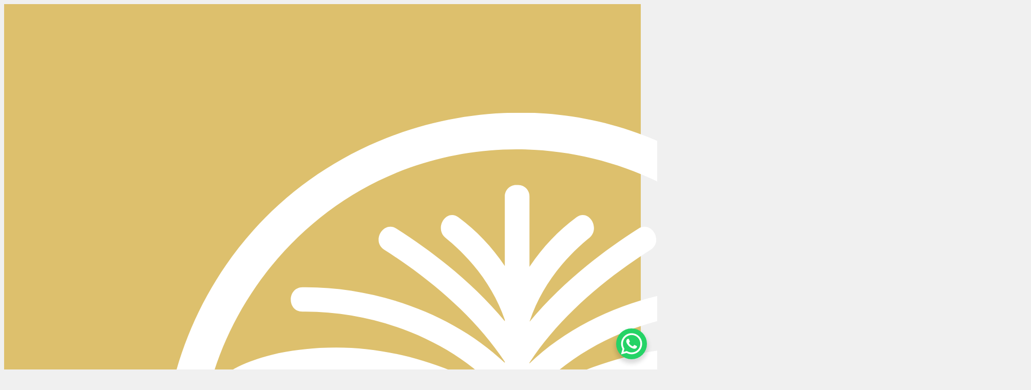

--- FILE ---
content_type: text/html; charset=UTF-8
request_url: https://passion-emirats.com/politique-de-confidentialite/
body_size: 43249
content:
<!DOCTYPE html>
<html lang="fr-FR" prefix="og: https://ogp.me/ns#" class="no-js " itemscope itemtype="https://schema.org/WebPage" >

<head>

<meta charset="UTF-8" />
<link rel="preload" href="https://passion-emirats.com/wp-content/uploads/2025/11/GlacialIndifference-Italic.ttf" as="font" type="font/woff2" crossorigin><link rel="preload" href="https://passion-emirats.com/wp-content/uploads/2025/11/GlacialIndifference-Bold.ttf" as="font" type="font/woff2" crossorigin><link rel="preload" href="https://passion-emirats.com/wp-content/uploads/2025/11/GlacialIndifference-Regular.ttf" as="font" type="font/woff2" crossorigin><link rel="preload" href="https://cuahqta.cluster100.hosting.ovh.net/wp-content/uploads/2023/09/calendar-note-tfb.ttf" as="font" type="font/woff2" crossorigin><link rel="preload" href="https://cuahqta.cluster100.hosting.ovh.net/wp-content/uploads/2023/08/Moredya-Regular.ttf" as="font" type="font/woff2" crossorigin><link rel="preload" href="https://cuahqta.cluster100.hosting.ovh.net/wp-content/uploads/2023/08/CaviarDreams.ttf" as="font" type="font/woff2" crossorigin><link rel="preload" href="https://cuahqta.cluster100.hosting.ovh.net/wp-content/uploads/2023/08/CaviarDreams_Bold.ttf" as="font" type="font/woff2" crossorigin><link rel="preload" href="https://cuahqta.cluster100.hosting.ovh.net/wp-content/uploads/2023/08/CaviarDreams_Bold.ttf" as="font" type="font/woff2" crossorigin><link rel="preload" href="https://cuahqta.cluster100.hosting.ovh.net/wp-content/uploads/2023/08/CaviarDreams.ttf" as="font" type="font/woff2" crossorigin><link rel="preload" href="http://passion-emirats.com/wp-content/uploads/2023/08/Century-Gothic.ttf" as="font" type="font/woff2" crossorigin><link rel="preload" href="http://passion-emirats.com/wp-content/uploads/2023/08/CHUTEROLK_Rounded.ttf" as="font" type="font/woff2" crossorigin><link rel="alternate" href="https://passion-emirats.com/politique-de-confidentialite/" hreflang="fr" />
<link rel="alternate" href="https://passion-emirats.com/en/privacy-policy/" hreflang="en" />
<meta name="format-detection" content="telephone=no">
<meta name="viewport" content="width=device-width, initial-scale=1, maximum-scale=1" />
<meta name="theme-color" content="#ffffff" media="(prefers-color-scheme: light)">
<meta name="theme-color" content="#ffffff" media="(prefers-color-scheme: dark)">

<!-- Optimisation des moteurs de recherche par Rank Math - https://rankmath.com/ -->
<title>Politique de Confidentialité - Passion Emirats</title>
<meta name="robots" content="follow, index, max-snippet:-1, max-video-preview:-1, max-image-preview:large"/>
<link rel="canonical" href="https://passion-emirats.com/politique-de-confidentialite/" />
<meta property="og:locale" content="fr_FR" />
<meta property="og:type" content="article" />
<meta property="og:title" content="Politique de Confidentialité - Passion Emirats" />
<meta property="og:url" content="https://passion-emirats.com/politique-de-confidentialite/" />
<meta property="og:site_name" content="Passion Emirats" />
<meta property="og:updated_time" content="2024-01-05T10:29:51+01:00" />
<meta property="article:published_time" content="2023-09-28T23:19:31+02:00" />
<meta property="article:modified_time" content="2024-01-05T10:29:51+01:00" />
<meta name="twitter:card" content="summary_large_image" />
<meta name="twitter:title" content="Politique de Confidentialité - Passion Emirats" />
<meta name="twitter:label1" content="Temps de lecture" />
<meta name="twitter:data1" content="Moins d’une minute" />
<script type="application/ld+json" class="rank-math-schema">{"@context":"https://schema.org","@graph":[{"@type":["TravelAgency","Organization"],"@id":"https://passion-emirats.com/#organization","name":"Passion Emirats","url":"https://passion-emirats.com","sameAs":["https://www.linkedin.com/company/passion-emirats/"],"logo":{"@type":"ImageObject","@id":"https://passion-emirats.com/#logo","url":"https://passion-emirats.com/wp-content/uploads/2023/09/LOGO-PASSION-EMIRATS.png","contentUrl":"https://passion-emirats.com/wp-content/uploads/2023/09/LOGO-PASSION-EMIRATS.png","caption":"Passion Emirats","inLanguage":"fr-FR","width":"2000","height":"2000"},"openingHours":["Monday,Tuesday,Wednesday,Thursday,Friday,Saturday,Sunday 09:00-17:00"],"image":{"@id":"https://passion-emirats.com/#logo"}},{"@type":"WebSite","@id":"https://passion-emirats.com/#website","url":"https://passion-emirats.com","name":"Passion Emirats","alternateName":"Passion Emirats","publisher":{"@id":"https://passion-emirats.com/#organization"},"inLanguage":"fr-FR"},{"@type":"WebPage","@id":"https://passion-emirats.com/politique-de-confidentialite/#webpage","url":"https://passion-emirats.com/politique-de-confidentialite/","name":"Politique de Confidentialit\u00e9 - Passion Emirats","datePublished":"2023-09-28T23:19:31+02:00","dateModified":"2024-01-05T10:29:51+01:00","isPartOf":{"@id":"https://passion-emirats.com/#website"},"inLanguage":"fr-FR"},{"@type":"Person","@id":"https://passion-emirats.com/politique-de-confidentialite/#author","name":"Alain","image":{"@type":"ImageObject","@id":"https://secure.gravatar.com/avatar/4e2a41b22a59b1afa7d478ce28a0793d640bb65f2dedb2512b399f7cd024c2b6?s=96&amp;d=mm&amp;r=g","url":"https://secure.gravatar.com/avatar/4e2a41b22a59b1afa7d478ce28a0793d640bb65f2dedb2512b399f7cd024c2b6?s=96&amp;d=mm&amp;r=g","caption":"Alain","inLanguage":"fr-FR"},"sameAs":["http://www.passion-emirats.com"],"worksFor":{"@id":"https://passion-emirats.com/#organization"}},{"@type":"Article","headline":"Politique de Confidentialit\u00e9 - Passion Emirats","keywords":"emirats","datePublished":"2023-09-28T23:19:31+02:00","dateModified":"2024-01-05T10:29:51+01:00","author":{"@id":"https://passion-emirats.com/politique-de-confidentialite/#author","name":"Alain"},"publisher":{"@id":"https://passion-emirats.com/#organization"},"name":"Politique de Confidentialit\u00e9 - Passion Emirats","@id":"https://passion-emirats.com/politique-de-confidentialite/#richSnippet","isPartOf":{"@id":"https://passion-emirats.com/politique-de-confidentialite/#webpage"},"inLanguage":"fr-FR","mainEntityOfPage":{"@id":"https://passion-emirats.com/politique-de-confidentialite/#webpage"}}]}</script>
<!-- /Extension Rank Math WordPress SEO -->

<link rel='dns-prefetch' href='//fonts.googleapis.com' />
<link rel="alternate" type="application/rss+xml" title="Passion Emirats &raquo; Flux" href="https://passion-emirats.com/feed/" />
<link rel="alternate" type="application/rss+xml" title="Passion Emirats &raquo; Flux des commentaires" href="https://passion-emirats.com/comments/feed/" />
<link rel="alternate" title="oEmbed (JSON)" type="application/json+oembed" href="https://passion-emirats.com/wp-json/oembed/1.0/embed?url=https%3A%2F%2Fpassion-emirats.com%2Fpolitique-de-confidentialite%2F&#038;lang=fr" />
<link rel="alternate" title="oEmbed (XML)" type="text/xml+oembed" href="https://passion-emirats.com/wp-json/oembed/1.0/embed?url=https%3A%2F%2Fpassion-emirats.com%2Fpolitique-de-confidentialite%2F&#038;format=xml&#038;lang=fr" />
		<!-- This site uses the Google Analytics by MonsterInsights plugin v9.11.1 - Using Analytics tracking - https://www.monsterinsights.com/ -->
							<script src="//www.googletagmanager.com/gtag/js?id=G-ZH6V7TXB69"  data-cfasync="false" data-wpfc-render="false" type="text/javascript" async></script>
			<script data-cfasync="false" data-wpfc-render="false" type="text/javascript">
				var mi_version = '9.11.1';
				var mi_track_user = true;
				var mi_no_track_reason = '';
								var MonsterInsightsDefaultLocations = {"page_location":"https:\/\/passion-emirats.com\/politique-de-confidentialite\/"};
								if ( typeof MonsterInsightsPrivacyGuardFilter === 'function' ) {
					var MonsterInsightsLocations = (typeof MonsterInsightsExcludeQuery === 'object') ? MonsterInsightsPrivacyGuardFilter( MonsterInsightsExcludeQuery ) : MonsterInsightsPrivacyGuardFilter( MonsterInsightsDefaultLocations );
				} else {
					var MonsterInsightsLocations = (typeof MonsterInsightsExcludeQuery === 'object') ? MonsterInsightsExcludeQuery : MonsterInsightsDefaultLocations;
				}

								var disableStrs = [
										'ga-disable-G-ZH6V7TXB69',
									];

				/* Function to detect opted out users */
				function __gtagTrackerIsOptedOut() {
					for (var index = 0; index < disableStrs.length; index++) {
						if (document.cookie.indexOf(disableStrs[index] + '=true') > -1) {
							return true;
						}
					}

					return false;
				}

				/* Disable tracking if the opt-out cookie exists. */
				if (__gtagTrackerIsOptedOut()) {
					for (var index = 0; index < disableStrs.length; index++) {
						window[disableStrs[index]] = true;
					}
				}

				/* Opt-out function */
				function __gtagTrackerOptout() {
					for (var index = 0; index < disableStrs.length; index++) {
						document.cookie = disableStrs[index] + '=true; expires=Thu, 31 Dec 2099 23:59:59 UTC; path=/';
						window[disableStrs[index]] = true;
					}
				}

				if ('undefined' === typeof gaOptout) {
					function gaOptout() {
						__gtagTrackerOptout();
					}
				}
								window.dataLayer = window.dataLayer || [];

				window.MonsterInsightsDualTracker = {
					helpers: {},
					trackers: {},
				};
				if (mi_track_user) {
					function __gtagDataLayer() {
						dataLayer.push(arguments);
					}

					function __gtagTracker(type, name, parameters) {
						if (!parameters) {
							parameters = {};
						}

						if (parameters.send_to) {
							__gtagDataLayer.apply(null, arguments);
							return;
						}

						if (type === 'event') {
														parameters.send_to = monsterinsights_frontend.v4_id;
							var hookName = name;
							if (typeof parameters['event_category'] !== 'undefined') {
								hookName = parameters['event_category'] + ':' + name;
							}

							if (typeof MonsterInsightsDualTracker.trackers[hookName] !== 'undefined') {
								MonsterInsightsDualTracker.trackers[hookName](parameters);
							} else {
								__gtagDataLayer('event', name, parameters);
							}
							
						} else {
							__gtagDataLayer.apply(null, arguments);
						}
					}

					__gtagTracker('js', new Date());
					__gtagTracker('set', {
						'developer_id.dZGIzZG': true,
											});
					if ( MonsterInsightsLocations.page_location ) {
						__gtagTracker('set', MonsterInsightsLocations);
					}
										__gtagTracker('config', 'G-ZH6V7TXB69', {"forceSSL":"true","link_attribution":"true"} );
										window.gtag = __gtagTracker;										(function () {
						/* https://developers.google.com/analytics/devguides/collection/analyticsjs/ */
						/* ga and __gaTracker compatibility shim. */
						var noopfn = function () {
							return null;
						};
						var newtracker = function () {
							return new Tracker();
						};
						var Tracker = function () {
							return null;
						};
						var p = Tracker.prototype;
						p.get = noopfn;
						p.set = noopfn;
						p.send = function () {
							var args = Array.prototype.slice.call(arguments);
							args.unshift('send');
							__gaTracker.apply(null, args);
						};
						var __gaTracker = function () {
							var len = arguments.length;
							if (len === 0) {
								return;
							}
							var f = arguments[len - 1];
							if (typeof f !== 'object' || f === null || typeof f.hitCallback !== 'function') {
								if ('send' === arguments[0]) {
									var hitConverted, hitObject = false, action;
									if ('event' === arguments[1]) {
										if ('undefined' !== typeof arguments[3]) {
											hitObject = {
												'eventAction': arguments[3],
												'eventCategory': arguments[2],
												'eventLabel': arguments[4],
												'value': arguments[5] ? arguments[5] : 1,
											}
										}
									}
									if ('pageview' === arguments[1]) {
										if ('undefined' !== typeof arguments[2]) {
											hitObject = {
												'eventAction': 'page_view',
												'page_path': arguments[2],
											}
										}
									}
									if (typeof arguments[2] === 'object') {
										hitObject = arguments[2];
									}
									if (typeof arguments[5] === 'object') {
										Object.assign(hitObject, arguments[5]);
									}
									if ('undefined' !== typeof arguments[1].hitType) {
										hitObject = arguments[1];
										if ('pageview' === hitObject.hitType) {
											hitObject.eventAction = 'page_view';
										}
									}
									if (hitObject) {
										action = 'timing' === arguments[1].hitType ? 'timing_complete' : hitObject.eventAction;
										hitConverted = mapArgs(hitObject);
										__gtagTracker('event', action, hitConverted);
									}
								}
								return;
							}

							function mapArgs(args) {
								var arg, hit = {};
								var gaMap = {
									'eventCategory': 'event_category',
									'eventAction': 'event_action',
									'eventLabel': 'event_label',
									'eventValue': 'event_value',
									'nonInteraction': 'non_interaction',
									'timingCategory': 'event_category',
									'timingVar': 'name',
									'timingValue': 'value',
									'timingLabel': 'event_label',
									'page': 'page_path',
									'location': 'page_location',
									'title': 'page_title',
									'referrer' : 'page_referrer',
								};
								for (arg in args) {
																		if (!(!args.hasOwnProperty(arg) || !gaMap.hasOwnProperty(arg))) {
										hit[gaMap[arg]] = args[arg];
									} else {
										hit[arg] = args[arg];
									}
								}
								return hit;
							}

							try {
								f.hitCallback();
							} catch (ex) {
							}
						};
						__gaTracker.create = newtracker;
						__gaTracker.getByName = newtracker;
						__gaTracker.getAll = function () {
							return [];
						};
						__gaTracker.remove = noopfn;
						__gaTracker.loaded = true;
						window['__gaTracker'] = __gaTracker;
					})();
									} else {
										console.log("");
					(function () {
						function __gtagTracker() {
							return null;
						}

						window['__gtagTracker'] = __gtagTracker;
						window['gtag'] = __gtagTracker;
					})();
									}
			</script>
							<!-- / Google Analytics by MonsterInsights -->
		<style id='wp-img-auto-sizes-contain-inline-css' type='text/css'>
img:is([sizes=auto i],[sizes^="auto," i]){contain-intrinsic-size:3000px 1500px}
/*# sourceURL=wp-img-auto-sizes-contain-inline-css */
</style>
<link rel='stylesheet' id='formidable-css' href='https://passion-emirats.com/wp-content/plugins/formidable/css/formidableforms.css?ver=116957' type='text/css' media='all' />
<style id='cf-frontend-style-inline-css' type='text/css'>
@font-face {
	font-family: 'Glacial Indifference italique';
	font-style: normal;
	font-weight: 400;
	src: url('https://passion-emirats.com/wp-content/uploads/2025/11/GlacialIndifference-Italic.ttf') format('truetype');
}
@font-face {
	font-family: 'Glacial indifference Bold';
	font-style: normal;
	font-weight: 400;
	src: url('https://passion-emirats.com/wp-content/uploads/2025/11/GlacialIndifference-Bold.ttf') format('truetype');
}
@font-face {
	font-family: 'Glacial Indifference Regular';
	font-style: normal;
	font-weight: 400;
	src: url('https://passion-emirats.com/wp-content/uploads/2025/11/GlacialIndifference-Regular.ttf') format('truetype');
}
@font-face {
	font-family: 'CALENDAR NOTE';
	font-weight: 400;
	src: url('https://cuahqta.cluster100.hosting.ovh.net/wp-content/uploads/2023/09/calendar-note-tfb.ttf') format('truetype');
}
@font-face {
	font-family: 'Moredya Regular';
	font-weight: 400;
	src: url('https://cuahqta.cluster100.hosting.ovh.net/wp-content/uploads/2023/08/Moredya-Regular.ttf') format('truetype');
}
@font-face {
	font-family: 'Caviar Dreams';
	font-weight: 400;
	src: url('https://cuahqta.cluster100.hosting.ovh.net/wp-content/uploads/2023/08/CaviarDreams.ttf') format('truetype');
}
@font-face {
	font-family: 'Caviar Dreams';
	font-weight: 700;
	src: url('https://cuahqta.cluster100.hosting.ovh.net/wp-content/uploads/2023/08/CaviarDreams_Bold.ttf') format('truetype');
}
@font-face {
	font-family: 'Caviar Dreams';
	font-weight: 700;
	src: url('https://cuahqta.cluster100.hosting.ovh.net/wp-content/uploads/2023/08/CaviarDreams_BoldItalic.ttf') format('truetype');
}
@font-face {
	font-family: 'Caviar Dreams';
	font-weight: 400;
	src: url('https://cuahqta.cluster100.hosting.ovh.net/wp-content/uploads/2023/08/CaviarDreams_Italic.ttf') format('truetype');
}
@font-face {
	font-family: 'Century Gothic';
	font-weight: 400;
	src: url('http://passion-emirats.com/wp-content/uploads/2023/08/Century-Gothic.ttf') format('truetype');
}
@font-face {
	font-family: 'Chuterolk_Rounded';
	font-weight: 400;
	src: url('http://passion-emirats.com/wp-content/uploads/2023/08/CHUTEROLK_Rounded.ttf') format('truetype');
}
/*# sourceURL=cf-frontend-style-inline-css */
</style>
<style id='wp-emoji-styles-inline-css' type='text/css'>

	img.wp-smiley, img.emoji {
		display: inline !important;
		border: none !important;
		box-shadow: none !important;
		height: 1em !important;
		width: 1em !important;
		margin: 0 0.07em !important;
		vertical-align: -0.1em !important;
		background: none !important;
		padding: 0 !important;
	}
/*# sourceURL=wp-emoji-styles-inline-css */
</style>
<style id='wp-block-library-inline-css' type='text/css'>
:root{--wp-block-synced-color:#7a00df;--wp-block-synced-color--rgb:122,0,223;--wp-bound-block-color:var(--wp-block-synced-color);--wp-editor-canvas-background:#ddd;--wp-admin-theme-color:#007cba;--wp-admin-theme-color--rgb:0,124,186;--wp-admin-theme-color-darker-10:#006ba1;--wp-admin-theme-color-darker-10--rgb:0,107,160.5;--wp-admin-theme-color-darker-20:#005a87;--wp-admin-theme-color-darker-20--rgb:0,90,135;--wp-admin-border-width-focus:2px}@media (min-resolution:192dpi){:root{--wp-admin-border-width-focus:1.5px}}.wp-element-button{cursor:pointer}:root .has-very-light-gray-background-color{background-color:#eee}:root .has-very-dark-gray-background-color{background-color:#313131}:root .has-very-light-gray-color{color:#eee}:root .has-very-dark-gray-color{color:#313131}:root .has-vivid-green-cyan-to-vivid-cyan-blue-gradient-background{background:linear-gradient(135deg,#00d084,#0693e3)}:root .has-purple-crush-gradient-background{background:linear-gradient(135deg,#34e2e4,#4721fb 50%,#ab1dfe)}:root .has-hazy-dawn-gradient-background{background:linear-gradient(135deg,#faaca8,#dad0ec)}:root .has-subdued-olive-gradient-background{background:linear-gradient(135deg,#fafae1,#67a671)}:root .has-atomic-cream-gradient-background{background:linear-gradient(135deg,#fdd79a,#004a59)}:root .has-nightshade-gradient-background{background:linear-gradient(135deg,#330968,#31cdcf)}:root .has-midnight-gradient-background{background:linear-gradient(135deg,#020381,#2874fc)}:root{--wp--preset--font-size--normal:16px;--wp--preset--font-size--huge:42px}.has-regular-font-size{font-size:1em}.has-larger-font-size{font-size:2.625em}.has-normal-font-size{font-size:var(--wp--preset--font-size--normal)}.has-huge-font-size{font-size:var(--wp--preset--font-size--huge)}.has-text-align-center{text-align:center}.has-text-align-left{text-align:left}.has-text-align-right{text-align:right}.has-fit-text{white-space:nowrap!important}#end-resizable-editor-section{display:none}.aligncenter{clear:both}.items-justified-left{justify-content:flex-start}.items-justified-center{justify-content:center}.items-justified-right{justify-content:flex-end}.items-justified-space-between{justify-content:space-between}.screen-reader-text{border:0;clip-path:inset(50%);height:1px;margin:-1px;overflow:hidden;padding:0;position:absolute;width:1px;word-wrap:normal!important}.screen-reader-text:focus{background-color:#ddd;clip-path:none;color:#444;display:block;font-size:1em;height:auto;left:5px;line-height:normal;padding:15px 23px 14px;text-decoration:none;top:5px;width:auto;z-index:100000}html :where(.has-border-color){border-style:solid}html :where([style*=border-top-color]){border-top-style:solid}html :where([style*=border-right-color]){border-right-style:solid}html :where([style*=border-bottom-color]){border-bottom-style:solid}html :where([style*=border-left-color]){border-left-style:solid}html :where([style*=border-width]){border-style:solid}html :where([style*=border-top-width]){border-top-style:solid}html :where([style*=border-right-width]){border-right-style:solid}html :where([style*=border-bottom-width]){border-bottom-style:solid}html :where([style*=border-left-width]){border-left-style:solid}html :where(img[class*=wp-image-]){height:auto;max-width:100%}:where(figure){margin:0 0 1em}html :where(.is-position-sticky){--wp-admin--admin-bar--position-offset:var(--wp-admin--admin-bar--height,0px)}@media screen and (max-width:600px){html :where(.is-position-sticky){--wp-admin--admin-bar--position-offset:0px}}

/*# sourceURL=wp-block-library-inline-css */
</style><style id='global-styles-inline-css' type='text/css'>
:root{--wp--preset--aspect-ratio--square: 1;--wp--preset--aspect-ratio--4-3: 4/3;--wp--preset--aspect-ratio--3-4: 3/4;--wp--preset--aspect-ratio--3-2: 3/2;--wp--preset--aspect-ratio--2-3: 2/3;--wp--preset--aspect-ratio--16-9: 16/9;--wp--preset--aspect-ratio--9-16: 9/16;--wp--preset--color--black: #000000;--wp--preset--color--cyan-bluish-gray: #abb8c3;--wp--preset--color--white: #ffffff;--wp--preset--color--pale-pink: #f78da7;--wp--preset--color--vivid-red: #cf2e2e;--wp--preset--color--luminous-vivid-orange: #ff6900;--wp--preset--color--luminous-vivid-amber: #fcb900;--wp--preset--color--light-green-cyan: #7bdcb5;--wp--preset--color--vivid-green-cyan: #00d084;--wp--preset--color--pale-cyan-blue: #8ed1fc;--wp--preset--color--vivid-cyan-blue: #0693e3;--wp--preset--color--vivid-purple: #9b51e0;--wp--preset--gradient--vivid-cyan-blue-to-vivid-purple: linear-gradient(135deg,rgb(6,147,227) 0%,rgb(155,81,224) 100%);--wp--preset--gradient--light-green-cyan-to-vivid-green-cyan: linear-gradient(135deg,rgb(122,220,180) 0%,rgb(0,208,130) 100%);--wp--preset--gradient--luminous-vivid-amber-to-luminous-vivid-orange: linear-gradient(135deg,rgb(252,185,0) 0%,rgb(255,105,0) 100%);--wp--preset--gradient--luminous-vivid-orange-to-vivid-red: linear-gradient(135deg,rgb(255,105,0) 0%,rgb(207,46,46) 100%);--wp--preset--gradient--very-light-gray-to-cyan-bluish-gray: linear-gradient(135deg,rgb(238,238,238) 0%,rgb(169,184,195) 100%);--wp--preset--gradient--cool-to-warm-spectrum: linear-gradient(135deg,rgb(74,234,220) 0%,rgb(151,120,209) 20%,rgb(207,42,186) 40%,rgb(238,44,130) 60%,rgb(251,105,98) 80%,rgb(254,248,76) 100%);--wp--preset--gradient--blush-light-purple: linear-gradient(135deg,rgb(255,206,236) 0%,rgb(152,150,240) 100%);--wp--preset--gradient--blush-bordeaux: linear-gradient(135deg,rgb(254,205,165) 0%,rgb(254,45,45) 50%,rgb(107,0,62) 100%);--wp--preset--gradient--luminous-dusk: linear-gradient(135deg,rgb(255,203,112) 0%,rgb(199,81,192) 50%,rgb(65,88,208) 100%);--wp--preset--gradient--pale-ocean: linear-gradient(135deg,rgb(255,245,203) 0%,rgb(182,227,212) 50%,rgb(51,167,181) 100%);--wp--preset--gradient--electric-grass: linear-gradient(135deg,rgb(202,248,128) 0%,rgb(113,206,126) 100%);--wp--preset--gradient--midnight: linear-gradient(135deg,rgb(2,3,129) 0%,rgb(40,116,252) 100%);--wp--preset--font-size--small: 13px;--wp--preset--font-size--medium: 20px;--wp--preset--font-size--large: 36px;--wp--preset--font-size--x-large: 42px;--wp--preset--spacing--20: 0.44rem;--wp--preset--spacing--30: 0.67rem;--wp--preset--spacing--40: 1rem;--wp--preset--spacing--50: 1.5rem;--wp--preset--spacing--60: 2.25rem;--wp--preset--spacing--70: 3.38rem;--wp--preset--spacing--80: 5.06rem;--wp--preset--shadow--natural: 6px 6px 9px rgba(0, 0, 0, 0.2);--wp--preset--shadow--deep: 12px 12px 50px rgba(0, 0, 0, 0.4);--wp--preset--shadow--sharp: 6px 6px 0px rgba(0, 0, 0, 0.2);--wp--preset--shadow--outlined: 6px 6px 0px -3px rgb(255, 255, 255), 6px 6px rgb(0, 0, 0);--wp--preset--shadow--crisp: 6px 6px 0px rgb(0, 0, 0);}:where(.is-layout-flex){gap: 0.5em;}:where(.is-layout-grid){gap: 0.5em;}body .is-layout-flex{display: flex;}.is-layout-flex{flex-wrap: wrap;align-items: center;}.is-layout-flex > :is(*, div){margin: 0;}body .is-layout-grid{display: grid;}.is-layout-grid > :is(*, div){margin: 0;}:where(.wp-block-columns.is-layout-flex){gap: 2em;}:where(.wp-block-columns.is-layout-grid){gap: 2em;}:where(.wp-block-post-template.is-layout-flex){gap: 1.25em;}:where(.wp-block-post-template.is-layout-grid){gap: 1.25em;}.has-black-color{color: var(--wp--preset--color--black) !important;}.has-cyan-bluish-gray-color{color: var(--wp--preset--color--cyan-bluish-gray) !important;}.has-white-color{color: var(--wp--preset--color--white) !important;}.has-pale-pink-color{color: var(--wp--preset--color--pale-pink) !important;}.has-vivid-red-color{color: var(--wp--preset--color--vivid-red) !important;}.has-luminous-vivid-orange-color{color: var(--wp--preset--color--luminous-vivid-orange) !important;}.has-luminous-vivid-amber-color{color: var(--wp--preset--color--luminous-vivid-amber) !important;}.has-light-green-cyan-color{color: var(--wp--preset--color--light-green-cyan) !important;}.has-vivid-green-cyan-color{color: var(--wp--preset--color--vivid-green-cyan) !important;}.has-pale-cyan-blue-color{color: var(--wp--preset--color--pale-cyan-blue) !important;}.has-vivid-cyan-blue-color{color: var(--wp--preset--color--vivid-cyan-blue) !important;}.has-vivid-purple-color{color: var(--wp--preset--color--vivid-purple) !important;}.has-black-background-color{background-color: var(--wp--preset--color--black) !important;}.has-cyan-bluish-gray-background-color{background-color: var(--wp--preset--color--cyan-bluish-gray) !important;}.has-white-background-color{background-color: var(--wp--preset--color--white) !important;}.has-pale-pink-background-color{background-color: var(--wp--preset--color--pale-pink) !important;}.has-vivid-red-background-color{background-color: var(--wp--preset--color--vivid-red) !important;}.has-luminous-vivid-orange-background-color{background-color: var(--wp--preset--color--luminous-vivid-orange) !important;}.has-luminous-vivid-amber-background-color{background-color: var(--wp--preset--color--luminous-vivid-amber) !important;}.has-light-green-cyan-background-color{background-color: var(--wp--preset--color--light-green-cyan) !important;}.has-vivid-green-cyan-background-color{background-color: var(--wp--preset--color--vivid-green-cyan) !important;}.has-pale-cyan-blue-background-color{background-color: var(--wp--preset--color--pale-cyan-blue) !important;}.has-vivid-cyan-blue-background-color{background-color: var(--wp--preset--color--vivid-cyan-blue) !important;}.has-vivid-purple-background-color{background-color: var(--wp--preset--color--vivid-purple) !important;}.has-black-border-color{border-color: var(--wp--preset--color--black) !important;}.has-cyan-bluish-gray-border-color{border-color: var(--wp--preset--color--cyan-bluish-gray) !important;}.has-white-border-color{border-color: var(--wp--preset--color--white) !important;}.has-pale-pink-border-color{border-color: var(--wp--preset--color--pale-pink) !important;}.has-vivid-red-border-color{border-color: var(--wp--preset--color--vivid-red) !important;}.has-luminous-vivid-orange-border-color{border-color: var(--wp--preset--color--luminous-vivid-orange) !important;}.has-luminous-vivid-amber-border-color{border-color: var(--wp--preset--color--luminous-vivid-amber) !important;}.has-light-green-cyan-border-color{border-color: var(--wp--preset--color--light-green-cyan) !important;}.has-vivid-green-cyan-border-color{border-color: var(--wp--preset--color--vivid-green-cyan) !important;}.has-pale-cyan-blue-border-color{border-color: var(--wp--preset--color--pale-cyan-blue) !important;}.has-vivid-cyan-blue-border-color{border-color: var(--wp--preset--color--vivid-cyan-blue) !important;}.has-vivid-purple-border-color{border-color: var(--wp--preset--color--vivid-purple) !important;}.has-vivid-cyan-blue-to-vivid-purple-gradient-background{background: var(--wp--preset--gradient--vivid-cyan-blue-to-vivid-purple) !important;}.has-light-green-cyan-to-vivid-green-cyan-gradient-background{background: var(--wp--preset--gradient--light-green-cyan-to-vivid-green-cyan) !important;}.has-luminous-vivid-amber-to-luminous-vivid-orange-gradient-background{background: var(--wp--preset--gradient--luminous-vivid-amber-to-luminous-vivid-orange) !important;}.has-luminous-vivid-orange-to-vivid-red-gradient-background{background: var(--wp--preset--gradient--luminous-vivid-orange-to-vivid-red) !important;}.has-very-light-gray-to-cyan-bluish-gray-gradient-background{background: var(--wp--preset--gradient--very-light-gray-to-cyan-bluish-gray) !important;}.has-cool-to-warm-spectrum-gradient-background{background: var(--wp--preset--gradient--cool-to-warm-spectrum) !important;}.has-blush-light-purple-gradient-background{background: var(--wp--preset--gradient--blush-light-purple) !important;}.has-blush-bordeaux-gradient-background{background: var(--wp--preset--gradient--blush-bordeaux) !important;}.has-luminous-dusk-gradient-background{background: var(--wp--preset--gradient--luminous-dusk) !important;}.has-pale-ocean-gradient-background{background: var(--wp--preset--gradient--pale-ocean) !important;}.has-electric-grass-gradient-background{background: var(--wp--preset--gradient--electric-grass) !important;}.has-midnight-gradient-background{background: var(--wp--preset--gradient--midnight) !important;}.has-small-font-size{font-size: var(--wp--preset--font-size--small) !important;}.has-medium-font-size{font-size: var(--wp--preset--font-size--medium) !important;}.has-large-font-size{font-size: var(--wp--preset--font-size--large) !important;}.has-x-large-font-size{font-size: var(--wp--preset--font-size--x-large) !important;}
/*# sourceURL=global-styles-inline-css */
</style>

<style id='classic-theme-styles-inline-css' type='text/css'>
/*! This file is auto-generated */
.wp-block-button__link{color:#fff;background-color:#32373c;border-radius:9999px;box-shadow:none;text-decoration:none;padding:calc(.667em + 2px) calc(1.333em + 2px);font-size:1.125em}.wp-block-file__button{background:#32373c;color:#fff;text-decoration:none}
/*# sourceURL=/wp-includes/css/classic-themes.min.css */
</style>
<link rel='stylesheet' id='wp-components-css' href='https://passion-emirats.com/wp-includes/css/dist/components/style.min.css?ver=6.9' type='text/css' media='all' />
<link rel='stylesheet' id='wp-preferences-css' href='https://passion-emirats.com/wp-includes/css/dist/preferences/style.min.css?ver=6.9' type='text/css' media='all' />
<link rel='stylesheet' id='wp-block-editor-css' href='https://passion-emirats.com/wp-includes/css/dist/block-editor/style.min.css?ver=6.9' type='text/css' media='all' />
<link rel='stylesheet' id='popup-maker-block-library-style-css' href='https://passion-emirats.com/wp-content/plugins/popup-maker/dist/packages/block-library-style.css?ver=dbea705cfafe089d65f1' type='text/css' media='all' />
<link rel='stylesheet' id='cookie-notice-front-css' href='https://passion-emirats.com/wp-content/plugins/cookie-notice/css/front.min.css?ver=2.5.11' type='text/css' media='all' />
<link rel='stylesheet' id='mfn-be-css' href='https://passion-emirats.com/wp-content/themes/betheme/css/be.css?ver=28.1.12' type='text/css' media='all' />
<link rel='stylesheet' id='mfn-animations-css' href='https://passion-emirats.com/wp-content/themes/betheme/assets/animations/animations.min.css?ver=28.1.12' type='text/css' media='all' />
<link rel='stylesheet' id='mfn-font-awesome-css' href='https://passion-emirats.com/wp-content/themes/betheme/fonts/fontawesome/fontawesome.css?ver=28.1.12' type='text/css' media='all' />
<link rel='stylesheet' id='mfn-responsive-css' href='https://passion-emirats.com/wp-content/themes/betheme/css/responsive.css?ver=28.1.12' type='text/css' media='all' />
<link rel='stylesheet' id='mfn-fonts-css' href='https://fonts.googleapis.com/css?family=Inter%3A1%2C300%2C400%2C400italic%2C500%2C600%7CPlus+Jakarta+Sans%3A1%2C300%2C400%2C400italic%2C500%2C600&#038;display=swap&#038;ver=6.9' type='text/css' media='all' />
<link rel='stylesheet' id='mfn-font-button-css' href='https://fonts.googleapis.com/css?family=Plus+Jakarta+Sans%3A400%2C700&#038;display=swap&#038;ver=6.9' type='text/css' media='all' />
<link rel='stylesheet' id='popup-maker-site-css' href='//passion-emirats.com/wp-content/uploads/pum/pum-site-styles.css?generated=1739545898&#038;ver=1.21.5' type='text/css' media='all' />
<link rel='stylesheet' id='msl-main-css' href='https://passion-emirats.com/wp-content/plugins/master-slider/public/assets/css/masterslider.main.css?ver=3.11.0' type='text/css' media='all' />
<link rel='stylesheet' id='msl-custom-css' href='https://passion-emirats.com/wp-content/uploads/master-slider/custom.css?ver=1.5' type='text/css' media='all' />
<style id='mfn-dynamic-inline-css' type='text/css'>
@font-face{font-family:"CHUTERHOLK ROUNDED";src:url("https://passion-emirats.com/wp-content/uploads/2023/09/CHUTEROLK-Rounded-1.ttf#289") format("truetype");font-weight:normal;font-style:normal;font-display:swap}@font-face{font-family:"Century_Gothic_Betheme";src:url("http://passion-emirats.com/wp-content/uploads/2023/08/Century-Gothic_betheme.ttf") format("truetype");font-weight:normal;font-style:normal;font-display:swap}@font-face{font-family:"ARABIC RAMADAN";src:url("https://passion-emirats.com/wp-content/uploads/2023/12/Arabic-Ramadhan-1.ttf#1383") format("truetype");font-weight:normal;font-style:normal;font-display:swap}@font-face{font-family:"Arabic Ramadan";src:url("https://passion-emirats.com/wp-content/uploads/2023/12/Arabic-Ramadhan.ttf#1382") format("woff"),url("https://passion-emirats.com/wp-content/uploads/2023/12/arabic_ramadhan-1.zip#1380") format("truetype");font-weight:normal;font-style:normal;font-display:swap}@font-face{font-family:"CALENDAR NOTE";src:url("https://passion-emirats.com/wp-content/uploads/2023/09/calendar-note-tfb-1.ttf#288") format("truetype");font-weight:normal;font-style:normal;font-display:swap}@font-face{font-family:"Moredya-Regular";src:url("https://passion-emirats.com/wp-content/uploads/2023/09/Moredya-Regular.ttf") format("truetype");font-weight:normal;font-style:normal;font-display:swap}@font-face{font-family:"Caviar Dream Bold Italic";src:url("https://passion-emirats.com/wp-content/uploads/2023/09/CaviarDreams_BoldItalic-1.ttf") format("truetype");font-weight:normal;font-style:normal;font-display:swap}@font-face{font-family:"Caviar Dream Bold";src:url("https://passion-emirats.com/wp-content/uploads/2023/09/CaviarDreams_Bold-1.ttf") format("truetype");font-weight:normal;font-style:normal;font-display:swap}@font-face{font-family:"Caviar Dream Italic";src:url("https://passion-emirats.com/wp-content/uploads/2023/09/CaviarDreams_Italic-1.ttf") format("truetype");font-weight:normal;font-style:normal;font-display:swap}@font-face{font-family:"Caviar Dream";src:url("https://passion-emirats.com/wp-content/uploads/2023/09/CaviarDreams.ttf") format("truetype");font-weight:normal;font-style:normal;font-display:swap}
html{background-color:#f0f0f0}#Wrapper,#Content,.mfn-popup .mfn-popup-content,.mfn-off-canvas-sidebar .mfn-off-canvas-content-wrapper,.mfn-cart-holder,.mfn-header-login,#Top_bar .search_wrapper,#Top_bar .top_bar_right .mfn-live-search-box,.column_livesearch .mfn-live-search-wrapper,.column_livesearch .mfn-live-search-box{background-color:#f0f0f0}.layout-boxed.mfn-bebuilder-header.mfn-ui #Wrapper .mfn-only-sample-content{background-color:#f0f0f0}body:not(.template-slider) #Header{min-height:0px}body.header-below:not(.template-slider) #Header{padding-top:0px}#Footer .widgets_wrapper{padding:70px 0}.has-search-overlay.search-overlay-opened #search-overlay{background-color:rgba(0,0,0,0.6)}.elementor-page.elementor-default #Content .the_content .section_wrapper{max-width:100%}.elementor-page.elementor-default #Content .section.the_content{width:100%}.elementor-page.elementor-default #Content .section_wrapper .the_content_wrapper{margin-left:0;margin-right:0;width:100%}body,span.date_label,.timeline_items li h3 span,input[type="date"],input[type="text"],input[type="password"],input[type="tel"],input[type="email"],input[type="url"],textarea,select,.offer_li .title h3,.mfn-menu-item-megamenu{font-family:"Inter",-apple-system,BlinkMacSystemFont,"Segoe UI",Roboto,Oxygen-Sans,Ubuntu,Cantarell,"Helvetica Neue",sans-serif}.lead,.big{font-family:"Inter",-apple-system,BlinkMacSystemFont,"Segoe UI",Roboto,Oxygen-Sans,Ubuntu,Cantarell,"Helvetica Neue",sans-serif}#menu > ul > li > a,#overlay-menu ul li a{font-family:"Plus Jakarta Sans",-apple-system,BlinkMacSystemFont,"Segoe UI",Roboto,Oxygen-Sans,Ubuntu,Cantarell,"Helvetica Neue",sans-serif}#Subheader .title{font-family:"Plus Jakarta Sans",-apple-system,BlinkMacSystemFont,"Segoe UI",Roboto,Oxygen-Sans,Ubuntu,Cantarell,"Helvetica Neue",sans-serif}h1,h2,h3,h4,.text-logo #logo{font-family:"Plus Jakarta Sans",-apple-system,BlinkMacSystemFont,"Segoe UI",Roboto,Oxygen-Sans,Ubuntu,Cantarell,"Helvetica Neue",sans-serif}h5,h6{font-family:"Plus Jakarta Sans",-apple-system,BlinkMacSystemFont,"Segoe UI",Roboto,Oxygen-Sans,Ubuntu,Cantarell,"Helvetica Neue",sans-serif}blockquote{font-family:"Inter",-apple-system,BlinkMacSystemFont,"Segoe UI",Roboto,Oxygen-Sans,Ubuntu,Cantarell,"Helvetica Neue",sans-serif}.chart_box .chart .num,.counter .desc_wrapper .number-wrapper,.how_it_works .image .number,.pricing-box .plan-header .price,.quick_fact .number-wrapper,.woocommerce .product div.entry-summary .price{font-family:"Plus Jakarta Sans",-apple-system,BlinkMacSystemFont,"Segoe UI",Roboto,Oxygen-Sans,Ubuntu,Cantarell,"Helvetica Neue",sans-serif}body,.mfn-menu-item-megamenu{font-size:20px;line-height:32px;font-weight:400;letter-spacing:0px}.lead,.big{font-size:20px;line-height:32px;font-weight:400;letter-spacing:0px}#menu > ul > li > a,#overlay-menu ul li a{font-size:14px;font-weight:700;letter-spacing:0px}#overlay-menu ul li a{line-height:21px}#Subheader .title{font-size:50px;line-height:60px;font-weight:400;letter-spacing:0px}h1,.text-logo #logo{font-size:80px;line-height:88px;font-weight:600;letter-spacing:0px}h2{font-size:60px;line-height:70px;font-weight:600;letter-spacing:-1px}h3,.woocommerce ul.products li.product h3,.woocommerce #customer_login h2{font-size:42px;line-height:50px;font-weight:600;letter-spacing:0px}h4,.woocommerce .woocommerce-order-details__title,.woocommerce .wc-bacs-bank-details-heading,.woocommerce .woocommerce-customer-details h2{font-size:24px;line-height:32px;font-weight:500;letter-spacing:0px}h5{font-size:20px;line-height:28px;font-weight:500;letter-spacing:0px}h6{font-size:15px;line-height:20px;font-weight:700;letter-spacing:0px}#Intro .intro-title{font-size:70px;line-height:70px;font-weight:400;letter-spacing:0px}@media only screen and (min-width:768px) and (max-width:959px){body,.mfn-menu-item-megamenu{font-size:17px;line-height:27px;font-weight:400;letter-spacing:0px}.lead,.big{font-size:17px;line-height:27px;font-weight:400;letter-spacing:0px}#menu > ul > li > a,#overlay-menu ul li a{font-size:13px;font-weight:700;letter-spacing:0px}#overlay-menu ul li a{line-height:19.5px}#Subheader .title{font-size:43px;line-height:51px;font-weight:400;letter-spacing:0px}h1,.text-logo #logo{font-size:68px;line-height:75px;font-weight:600;letter-spacing:0px}h2{font-size:51px;line-height:60px;font-weight:600;letter-spacing:-1px}h3,.woocommerce ul.products li.product h3,.woocommerce #customer_login h2{font-size:36px;line-height:43px;font-weight:600;letter-spacing:0px}h4,.woocommerce .woocommerce-order-details__title,.woocommerce .wc-bacs-bank-details-heading,.woocommerce .woocommerce-customer-details h2{font-size:20px;line-height:27px;font-weight:500;letter-spacing:0px}h5{font-size:17px;line-height:24px;font-weight:500;letter-spacing:0px}h6{font-size:13px;line-height:19px;font-weight:700;letter-spacing:0px}#Intro .intro-title{font-size:60px;line-height:60px;font-weight:400;letter-spacing:0px}blockquote{font-size:15px}.chart_box .chart .num{font-size:45px;line-height:45px}.counter .desc_wrapper .number-wrapper{font-size:45px;line-height:45px}.counter .desc_wrapper .title{font-size:14px;line-height:18px}.faq .question .title{font-size:14px}.fancy_heading .title{font-size:38px;line-height:38px}.offer .offer_li .desc_wrapper .title h3{font-size:32px;line-height:32px}.offer_thumb_ul li.offer_thumb_li .desc_wrapper .title h3{font-size:32px;line-height:32px}.pricing-box .plan-header h2{font-size:27px;line-height:27px}.pricing-box .plan-header .price > span{font-size:40px;line-height:40px}.pricing-box .plan-header .price sup.currency{font-size:18px;line-height:18px}.pricing-box .plan-header .price sup.period{font-size:14px;line-height:14px}.quick_fact .number-wrapper{font-size:80px;line-height:80px}.trailer_box .desc h2{font-size:27px;line-height:27px}.widget > h3{font-size:17px;line-height:20px}}@media only screen and (min-width:480px) and (max-width:767px){body,.mfn-menu-item-megamenu{font-size:15px;line-height:24px;font-weight:400;letter-spacing:0px}.lead,.big{font-size:15px;line-height:24px;font-weight:400;letter-spacing:0px}#menu > ul > li > a,#overlay-menu ul li a{font-size:13px;font-weight:700;letter-spacing:0px}#overlay-menu ul li a{line-height:19.5px}#Subheader .title{font-size:38px;line-height:45px;font-weight:400;letter-spacing:0px}h1,.text-logo #logo{font-size:60px;line-height:66px;font-weight:600;letter-spacing:0px}h2{font-size:45px;line-height:53px;font-weight:600;letter-spacing:-1px}h3,.woocommerce ul.products li.product h3,.woocommerce #customer_login h2{font-size:32px;line-height:38px;font-weight:600;letter-spacing:0px}h4,.woocommerce .woocommerce-order-details__title,.woocommerce .wc-bacs-bank-details-heading,.woocommerce .woocommerce-customer-details h2{font-size:18px;line-height:24px;font-weight:500;letter-spacing:0px}h5{font-size:15px;line-height:21px;font-weight:500;letter-spacing:0px}h6{font-size:13px;line-height:19px;font-weight:700;letter-spacing:0px}#Intro .intro-title{font-size:53px;line-height:53px;font-weight:400;letter-spacing:0px}blockquote{font-size:14px}.chart_box .chart .num{font-size:40px;line-height:40px}.counter .desc_wrapper .number-wrapper{font-size:40px;line-height:40px}.counter .desc_wrapper .title{font-size:13px;line-height:16px}.faq .question .title{font-size:13px}.fancy_heading .title{font-size:34px;line-height:34px}.offer .offer_li .desc_wrapper .title h3{font-size:28px;line-height:28px}.offer_thumb_ul li.offer_thumb_li .desc_wrapper .title h3{font-size:28px;line-height:28px}.pricing-box .plan-header h2{font-size:24px;line-height:24px}.pricing-box .plan-header .price > span{font-size:34px;line-height:34px}.pricing-box .plan-header .price sup.currency{font-size:16px;line-height:16px}.pricing-box .plan-header .price sup.period{font-size:13px;line-height:13px}.quick_fact .number-wrapper{font-size:70px;line-height:70px}.trailer_box .desc h2{font-size:24px;line-height:24px}.widget > h3{font-size:16px;line-height:19px}}@media only screen and (max-width:479px){body,.mfn-menu-item-megamenu{font-size:13px;line-height:19px;font-weight:400;letter-spacing:0px}.lead,.big{font-size:13px;line-height:19px;font-weight:400;letter-spacing:0px}#menu > ul > li > a,#overlay-menu ul li a{font-size:13px;font-weight:700;letter-spacing:0px}#overlay-menu ul li a{line-height:19.5px}#Subheader .title{font-size:30px;line-height:36px;font-weight:400;letter-spacing:0px}h1,.text-logo #logo{font-size:48px;line-height:53px;font-weight:600;letter-spacing:0px}h2{font-size:36px;line-height:42px;font-weight:600;letter-spacing:-1px}h3,.woocommerce ul.products li.product h3,.woocommerce #customer_login h2{font-size:25px;line-height:30px;font-weight:600;letter-spacing:0px}h4,.woocommerce .woocommerce-order-details__title,.woocommerce .wc-bacs-bank-details-heading,.woocommerce .woocommerce-customer-details h2{font-size:14px;line-height:19px;font-weight:500;letter-spacing:0px}h5{font-size:13px;line-height:19px;font-weight:500;letter-spacing:0px}h6{font-size:13px;line-height:19px;font-weight:700;letter-spacing:0px}#Intro .intro-title{font-size:42px;line-height:42px;font-weight:400;letter-spacing:0px}blockquote{font-size:13px}.chart_box .chart .num{font-size:35px;line-height:35px}.counter .desc_wrapper .number-wrapper{font-size:35px;line-height:35px}.counter .desc_wrapper .title{font-size:13px;line-height:26px}.faq .question .title{font-size:13px}.fancy_heading .title{font-size:30px;line-height:30px}.offer .offer_li .desc_wrapper .title h3{font-size:26px;line-height:26px}.offer_thumb_ul li.offer_thumb_li .desc_wrapper .title h3{font-size:26px;line-height:26px}.pricing-box .plan-header h2{font-size:21px;line-height:21px}.pricing-box .plan-header .price > span{font-size:32px;line-height:32px}.pricing-box .plan-header .price sup.currency{font-size:14px;line-height:14px}.pricing-box .plan-header .price sup.period{font-size:13px;line-height:13px}.quick_fact .number-wrapper{font-size:60px;line-height:60px}.trailer_box .desc h2{font-size:21px;line-height:21px}.widget > h3{font-size:15px;line-height:18px}}.with_aside .sidebar.columns{width:23%}.with_aside .sections_group{width:77%}.aside_both .sidebar.columns{width:18%}.aside_both .sidebar.sidebar-1{margin-left:-82%}.aside_both .sections_group{width:64%;margin-left:18%}@media only screen and (min-width:1240px){#Wrapper,.with_aside .content_wrapper{max-width:1240px}body.layout-boxed.mfn-header-scrolled .mfn-header-tmpl.mfn-sticky-layout-width{max-width:1240px;left:0;right:0;margin-left:auto;margin-right:auto}body.layout-boxed:not(.mfn-header-scrolled) .mfn-header-tmpl.mfn-header-layout-width,body.layout-boxed .mfn-header-tmpl.mfn-header-layout-width:not(.mfn-hasSticky){max-width:1240px;left:0;right:0;margin-left:auto;margin-right:auto}body.layout-boxed.mfn-bebuilder-header.mfn-ui .mfn-only-sample-content{max-width:1240px;margin-left:auto;margin-right:auto}.section_wrapper,.container{max-width:1220px}.layout-boxed.header-boxed #Top_bar.is-sticky{max-width:1240px}}@media only screen and (max-width:767px){#Wrapper{max-width:calc(100% - 67px)}.content_wrapper .section_wrapper,.container,.four.columns .widget-area{max-width:550px !important;padding-left:33px;padding-right:33px}}body{--mfn-button-font-family:"Plus Jakarta Sans";--mfn-button-font-size:14px;--mfn-button-font-weight:700;--mfn-button-font-style:inherit;--mfn-button-letter-spacing:0px;--mfn-button-padding:20px 40px 20px 40px;--mfn-button-border-width:0;--mfn-button-border-radius:6px 6px 6px 6px;--mfn-button-gap:10px;--mfn-button-transition:0.2s;--mfn-button-color:#ffffff;--mfn-button-color-hover:#ffffff;--mfn-button-bg:#9d2af6;--mfn-button-bg-hover:#8f0af4;--mfn-button-border-color:transparent;--mfn-button-border-color-hover:transparent;--mfn-button-icon-color:#ffffff;--mfn-button-icon-color-hover:#ffffff;--mfn-button-box-shadow:unset;--mfn-button-theme-color:#ffffff;--mfn-button-theme-color-hover:#ffffff;--mfn-button-theme-bg:#9d2af6;--mfn-button-theme-bg-hover:#8f0af4;--mfn-button-theme-border-color:transparent;--mfn-button-theme-border-color-hover:transparent;--mfn-button-theme-icon-color:#ffffff;--mfn-button-theme-icon-color-hover:#ffffff;--mfn-button-theme-box-shadow:unset;--mfn-button-shop-color:#ffffff;--mfn-button-shop-color-hover:#ffffff;--mfn-button-shop-bg:#9d2af6;--mfn-button-shop-bg-hover:#8f0af4;--mfn-button-shop-border-color:transparent;--mfn-button-shop-border-color-hover:transparent;--mfn-button-shop-icon-color:#626262;--mfn-button-shop-icon-color-hover:#626262;--mfn-button-shop-box-shadow:unset;--mfn-button-action-color:#ffffff;--mfn-button-action-color-hover:#ffffff;--mfn-button-action-bg:#474747;--mfn-button-action-bg-hover:#626262;--mfn-button-action-border-color:transparent;--mfn-button-action-border-color-hover:transparent;--mfn-button-action-icon-color:#626262;--mfn-button-action-icon-color-hover:#626262;--mfn-button-action-box-shadow:unset}@media only screen and (max-width:959px){body{}}@media only screen and (max-width:768px){body{}}.mfn-cookies,.mfn-cookies-reopen{--mfn-gdpr2-container-text-color:#626262;--mfn-gdpr2-container-strong-color:#07070a;--mfn-gdpr2-container-bg:#ffffff;--mfn-gdpr2-container-overlay:rgba(25,37,48,0.6);--mfn-gdpr2-details-box-bg:#fbfbfb;--mfn-gdpr2-details-switch-bg:#00032a;--mfn-gdpr2-details-switch-bg-active:#5acb65;--mfn-gdpr2-tabs-text-color:#07070a;--mfn-gdpr2-tabs-text-color-active:#0089f7;--mfn-gdpr2-tabs-border:rgba(8,8,14,0.1);--mfn-gdpr2-buttons-box-bg:#fbfbfb;--mfn-gdpr2-reopen-background:#fff;--mfn-gdpr2-reopen-color:#222}#Top_bar #logo,.header-fixed #Top_bar #logo,.header-plain #Top_bar #logo,.header-transparent #Top_bar #logo{height:150px;line-height:150px;padding:15px 0}.logo-overflow #Top_bar:not(.is-sticky) .logo{height:180px}#Top_bar .menu > li > a{padding:60px 0}.menu-highlight:not(.header-creative) #Top_bar .menu > li > a{margin:65px 0}.header-plain:not(.menu-highlight) #Top_bar .menu > li > a span:not(.description){line-height:180px}.header-fixed #Top_bar .menu > li > a{padding:75px 0}@media only screen and (max-width:767px){.mobile-header-mini #Top_bar #logo{height:50px!important;line-height:50px!important;margin:5px 0}}#Top_bar #logo img.svg{width:100px}.image_frame,.wp-caption{border-width:0px}.alert{border-radius:0px}#Top_bar .top_bar_right .top-bar-right-input input{width:200px}.mfn-live-search-box .mfn-live-search-list{max-height:300px}input[type="date"],input[type="email"],input[type="number"],input[type="password"],input[type="search"],input[type="tel"],input[type="text"],input[type="url"],select,textarea,.woocommerce .quantity input.qty{border-width:0 0 2px 0;box-shadow:unset;resize:none}.select2-container--default .select2-selection--single,.select2-dropdown,.select2-container--default.select2-container--open .select2-selection--single{border-width:0 0 2px 0}#Side_slide{right:-250px;width:250px}#Side_slide.left{left:-250px}.blog-teaser li .desc-wrapper .desc{background-position-y:-1px}.mfn-free-delivery-info{--mfn-free-delivery-bar:#330b76;--mfn-free-delivery-bg:rgba(0,0,0,0.1);--mfn-free-delivery-achieved:#330b76}#back_to_top i{color:#acacac}@media only screen and ( max-width:767px ){}@media only screen and (min-width:1240px){body:not(.header-simple) #Top_bar #menu{display:block!important}.tr-menu #Top_bar #menu{background:none!important}#Top_bar .menu > li > ul.mfn-megamenu > li{float:left}#Top_bar .menu > li > ul.mfn-megamenu > li.mfn-megamenu-cols-1{width:100%}#Top_bar .menu > li > ul.mfn-megamenu > li.mfn-megamenu-cols-2{width:50%}#Top_bar .menu > li > ul.mfn-megamenu > li.mfn-megamenu-cols-3{width:33.33%}#Top_bar .menu > li > ul.mfn-megamenu > li.mfn-megamenu-cols-4{width:25%}#Top_bar .menu > li > ul.mfn-megamenu > li.mfn-megamenu-cols-5{width:20%}#Top_bar .menu > li > ul.mfn-megamenu > li.mfn-megamenu-cols-6{width:16.66%}#Top_bar .menu > li > ul.mfn-megamenu > li > ul{display:block!important;position:inherit;left:auto;top:auto;border-width:0 1px 0 0}#Top_bar .menu > li > ul.mfn-megamenu > li:last-child > ul{border:0}#Top_bar .menu > li > ul.mfn-megamenu > li > ul li{width:auto}#Top_bar .menu > li > ul.mfn-megamenu a.mfn-megamenu-title{text-transform:uppercase;font-weight:400;background:none}#Top_bar .menu > li > ul.mfn-megamenu a .menu-arrow{display:none}.menuo-right #Top_bar .menu > li > ul.mfn-megamenu{left:0;width:98%!important;margin:0 1%;padding:20px 0}.menuo-right #Top_bar .menu > li > ul.mfn-megamenu-bg{box-sizing:border-box}#Top_bar .menu > li > ul.mfn-megamenu-bg{padding:20px 166px 20px 20px;background-repeat:no-repeat;background-position:right bottom}.rtl #Top_bar .menu > li > ul.mfn-megamenu-bg{padding-left:166px;padding-right:20px;background-position:left bottom}#Top_bar .menu > li > ul.mfn-megamenu-bg > li{background:none}#Top_bar .menu > li > ul.mfn-megamenu-bg > li a{border:none}#Top_bar .menu > li > ul.mfn-megamenu-bg > li > ul{background:none!important;-webkit-box-shadow:0 0 0 0;-moz-box-shadow:0 0 0 0;box-shadow:0 0 0 0}.mm-vertical #Top_bar .container{position:relative}.mm-vertical #Top_bar .top_bar_left{position:static}.mm-vertical #Top_bar .menu > li ul{box-shadow:0 0 0 0 transparent!important;background-image:none}.mm-vertical #Top_bar .menu > li > ul.mfn-megamenu{padding:20px 0}.mm-vertical.header-plain #Top_bar .menu > li > ul.mfn-megamenu{width:100%!important;margin:0}.mm-vertical #Top_bar .menu > li > ul.mfn-megamenu > li{display:table-cell;float:none!important;width:10%;padding:0 15px;border-right:1px solid rgba(0,0,0,0.05)}.mm-vertical #Top_bar .menu > li > ul.mfn-megamenu > li:last-child{border-right-width:0}.mm-vertical #Top_bar .menu > li > ul.mfn-megamenu > li.hide-border{border-right-width:0}.mm-vertical #Top_bar .menu > li > ul.mfn-megamenu > li a{border-bottom-width:0;padding:9px 15px;line-height:120%}.mm-vertical #Top_bar .menu > li > ul.mfn-megamenu a.mfn-megamenu-title{font-weight:700}.rtl .mm-vertical #Top_bar .menu > li > ul.mfn-megamenu > li:first-child{border-right-width:0}.rtl .mm-vertical #Top_bar .menu > li > ul.mfn-megamenu > li:last-child{border-right-width:1px}body.header-shop #Top_bar #menu{display:flex!important;background-color:transparent}.header-shop #Top_bar.is-sticky .top_bar_row_second{display:none}.header-plain:not(.menuo-right) #Header .top_bar_left{width:auto!important}.header-stack.header-center #Top_bar #menu{display:inline-block!important}.header-simple #Top_bar #menu{display:none;height:auto;width:300px;bottom:auto;top:100%;right:1px;position:absolute;margin:0}.header-simple #Header a.responsive-menu-toggle{display:block;right:10px}.header-simple #Top_bar #menu > ul{width:100%;float:left}.header-simple #Top_bar #menu ul li{width:100%;padding-bottom:0;border-right:0;position:relative}.header-simple #Top_bar #menu ul li a{padding:0 20px;margin:0;display:block;height:auto;line-height:normal;border:none}.header-simple #Top_bar #menu ul li a:not(.menu-toggle):after{display:none}.header-simple #Top_bar #menu ul li a span{border:none;line-height:44px;display:inline;padding:0}.header-simple #Top_bar #menu ul li.submenu .menu-toggle{display:block;position:absolute;right:0;top:0;width:44px;height:44px;line-height:44px;font-size:30px;font-weight:300;text-align:center;cursor:pointer;color:#444;opacity:0.33;transform:unset}.header-simple #Top_bar #menu ul li.submenu .menu-toggle:after{content:"+";position:static}.header-simple #Top_bar #menu ul li.hover > .menu-toggle:after{content:"-"}.header-simple #Top_bar #menu ul li.hover a{border-bottom:0}.header-simple #Top_bar #menu ul.mfn-megamenu li .menu-toggle{display:none}.header-simple #Top_bar #menu ul li ul{position:relative!important;left:0!important;top:0;padding:0;margin:0!important;width:auto!important;background-image:none}.header-simple #Top_bar #menu ul li ul li{width:100%!important;display:block;padding:0}.header-simple #Top_bar #menu ul li ul li a{padding:0 20px 0 30px}.header-simple #Top_bar #menu ul li ul li a .menu-arrow{display:none}.header-simple #Top_bar #menu ul li ul li a span{padding:0}.header-simple #Top_bar #menu ul li ul li a span:after{display:none!important}.header-simple #Top_bar .menu > li > ul.mfn-megamenu a.mfn-megamenu-title{text-transform:uppercase;font-weight:400}.header-simple #Top_bar .menu > li > ul.mfn-megamenu > li > ul{display:block!important;position:inherit;left:auto;top:auto}.header-simple #Top_bar #menu ul li ul li ul{border-left:0!important;padding:0;top:0}.header-simple #Top_bar #menu ul li ul li ul li a{padding:0 20px 0 40px}.rtl.header-simple #Top_bar #menu{left:1px;right:auto}.rtl.header-simple #Top_bar a.responsive-menu-toggle{left:10px;right:auto}.rtl.header-simple #Top_bar #menu ul li.submenu .menu-toggle{left:0;right:auto}.rtl.header-simple #Top_bar #menu ul li ul{left:auto!important;right:0!important}.rtl.header-simple #Top_bar #menu ul li ul li a{padding:0 30px 0 20px}.rtl.header-simple #Top_bar #menu ul li ul li ul li a{padding:0 40px 0 20px}.menu-highlight #Top_bar .menu > li{margin:0 2px}.menu-highlight:not(.header-creative) #Top_bar .menu > li > a{padding:0;-webkit-border-radius:5px;border-radius:5px}.menu-highlight #Top_bar .menu > li > a:after{display:none}.menu-highlight #Top_bar .menu > li > a span:not(.description){line-height:50px}.menu-highlight #Top_bar .menu > li > a span.description{display:none}.menu-highlight.header-stack #Top_bar .menu > li > a{margin:10px 0!important}.menu-highlight.header-stack #Top_bar .menu > li > a span:not(.description){line-height:40px}.menu-highlight.header-simple #Top_bar #menu ul li,.menu-highlight.header-creative #Top_bar #menu ul li{margin:0}.menu-highlight.header-simple #Top_bar #menu ul li > a,.menu-highlight.header-creative #Top_bar #menu ul li > a{-webkit-border-radius:0;border-radius:0}.menu-highlight:not(.header-fixed):not(.header-simple) #Top_bar.is-sticky .menu > li > a{margin:10px 0!important;padding:5px 0!important}.menu-highlight:not(.header-fixed):not(.header-simple) #Top_bar.is-sticky .menu > li > a span{line-height:30px!important}.header-modern.menu-highlight.menuo-right .menu_wrapper{margin-right:20px}.menu-line-below #Top_bar .menu > li > a:not(.menu-toggle):after{top:auto;bottom:-4px}.menu-line-below #Top_bar.is-sticky .menu > li > a:not(.menu-toggle):after{top:auto;bottom:-4px}.menu-line-below-80 #Top_bar:not(.is-sticky) .menu > li > a:not(.menu-toggle):after{height:4px;left:10%;top:50%;margin-top:20px;width:80%}.menu-line-below-80-1 #Top_bar:not(.is-sticky) .menu > li > a:not(.menu-toggle):after{height:1px;left:10%;top:50%;margin-top:20px;width:80%}.menu-link-color #Top_bar .menu > li > a:not(.menu-toggle):after{display:none!important}.menu-arrow-top #Top_bar .menu > li > a:after{background:none repeat scroll 0 0 rgba(0,0,0,0)!important;border-color:#ccc transparent transparent;border-style:solid;border-width:7px 7px 0;display:block;height:0;left:50%;margin-left:-7px;top:0!important;width:0}.menu-arrow-top #Top_bar.is-sticky .menu > li > a:after{top:0!important}.menu-arrow-bottom #Top_bar .menu > li > a:after{background:none!important;border-color:transparent transparent #ccc;border-style:solid;border-width:0 7px 7px;display:block;height:0;left:50%;margin-left:-7px;top:auto;bottom:0;width:0}.menu-arrow-bottom #Top_bar.is-sticky .menu > li > a:after{top:auto;bottom:0}.menuo-no-borders #Top_bar .menu > li > a span{border-width:0!important}.menuo-no-borders #Header_creative #Top_bar .menu > li > a span{border-bottom-width:0}.menuo-no-borders.header-plain #Top_bar a#header_cart,.menuo-no-borders.header-plain #Top_bar a#search_button,.menuo-no-borders.header-plain #Top_bar .wpml-languages,.menuo-no-borders.header-plain #Top_bar a.action_button{border-width:0}.menuo-right #Top_bar .menu_wrapper{float:right}.menuo-right.header-stack:not(.header-center) #Top_bar .menu_wrapper{margin-right:150px}body.header-creative{padding-left:50px}body.header-creative.header-open{padding-left:250px}body.error404,body.under-construction,body.elementor-maintenance-mode,body.template-blank,body.under-construction.header-rtl.header-creative.header-open{padding-left:0!important;padding-right:0!important}.header-creative.footer-fixed #Footer,.header-creative.footer-sliding #Footer,.header-creative.footer-stick #Footer.is-sticky{box-sizing:border-box;padding-left:50px}.header-open.footer-fixed #Footer,.header-open.footer-sliding #Footer,.header-creative.footer-stick #Footer.is-sticky{padding-left:250px}.header-rtl.header-creative.footer-fixed #Footer,.header-rtl.header-creative.footer-sliding #Footer,.header-rtl.header-creative.footer-stick #Footer.is-sticky{padding-left:0;padding-right:50px}.header-rtl.header-open.footer-fixed #Footer,.header-rtl.header-open.footer-sliding #Footer,.header-rtl.header-creative.footer-stick #Footer.is-sticky{padding-right:250px}#Header_creative{background-color:#fff;position:fixed;width:250px;height:100%;left:-200px;top:0;z-index:9002;-webkit-box-shadow:2px 0 4px 2px rgba(0,0,0,.15);box-shadow:2px 0 4px 2px rgba(0,0,0,.15)}#Header_creative .container{width:100%}#Header_creative .creative-wrapper{opacity:0;margin-right:50px}#Header_creative a.creative-menu-toggle{display:block;width:34px;height:34px;line-height:34px;font-size:22px;text-align:center;position:absolute;top:10px;right:8px;border-radius:3px}.admin-bar #Header_creative a.creative-menu-toggle{top:42px}#Header_creative #Top_bar{position:static;width:100%}#Header_creative #Top_bar .top_bar_left{width:100%!important;float:none}#Header_creative #Top_bar .logo{float:none;text-align:center;margin:15px 0}#Header_creative #Top_bar #menu{background-color:transparent}#Header_creative #Top_bar .menu_wrapper{float:none;margin:0 0 30px}#Header_creative #Top_bar .menu > li{width:100%;float:none;position:relative}#Header_creative #Top_bar .menu > li > a{padding:0;text-align:center}#Header_creative #Top_bar .menu > li > a:after{display:none}#Header_creative #Top_bar .menu > li > a span{border-right:0;border-bottom-width:1px;line-height:38px}#Header_creative #Top_bar .menu li ul{left:100%;right:auto;top:0;box-shadow:2px 2px 2px 0 rgba(0,0,0,0.03);-webkit-box-shadow:2px 2px 2px 0 rgba(0,0,0,0.03)}#Header_creative #Top_bar .menu > li > ul.mfn-megamenu{margin:0;width:700px!important}#Header_creative #Top_bar .menu > li > ul.mfn-megamenu > li > ul{left:0}#Header_creative #Top_bar .menu li ul li a{padding-top:9px;padding-bottom:8px}#Header_creative #Top_bar .menu li ul li ul{top:0}#Header_creative #Top_bar .menu > li > a span.description{display:block;font-size:13px;line-height:28px!important;clear:both}.menuo-arrows #Top_bar .menu > li.submenu > a > span:after{content:unset!important}#Header_creative #Top_bar .top_bar_right{width:100%!important;float:left;height:auto;margin-bottom:35px;text-align:center;padding:0 20px;top:0;-webkit-box-sizing:border-box;-moz-box-sizing:border-box;box-sizing:border-box}#Header_creative #Top_bar .top_bar_right:before{content:none}#Header_creative #Top_bar .top_bar_right .top_bar_right_wrapper{flex-wrap:wrap;justify-content:center}#Header_creative #Top_bar .top_bar_right .top-bar-right-icon,#Header_creative #Top_bar .top_bar_right .wpml-languages,#Header_creative #Top_bar .top_bar_right .top-bar-right-button,#Header_creative #Top_bar .top_bar_right .top-bar-right-input{min-height:30px;margin:5px}#Header_creative #Top_bar .search_wrapper{left:100%;top:auto}#Header_creative #Top_bar .banner_wrapper{display:block;text-align:center}#Header_creative #Top_bar .banner_wrapper img{max-width:100%;height:auto;display:inline-block}#Header_creative #Action_bar{display:none;position:absolute;bottom:0;top:auto;clear:both;padding:0 20px;box-sizing:border-box}#Header_creative #Action_bar .contact_details{width:100%;text-align:center;margin-bottom:20px}#Header_creative #Action_bar .contact_details li{padding:0}#Header_creative #Action_bar .social{float:none;text-align:center;padding:5px 0 15px}#Header_creative #Action_bar .social li{margin-bottom:2px}#Header_creative #Action_bar .social-menu{float:none;text-align:center}#Header_creative #Action_bar .social-menu li{border-color:rgba(0,0,0,.1)}#Header_creative .social li a{color:rgba(0,0,0,.5)}#Header_creative .social li a:hover{color:#000}#Header_creative .creative-social{position:absolute;bottom:10px;right:0;width:50px}#Header_creative .creative-social li{display:block;float:none;width:100%;text-align:center;margin-bottom:5px}.header-creative .fixed-nav.fixed-nav-prev{margin-left:50px}.header-creative.header-open .fixed-nav.fixed-nav-prev{margin-left:250px}.menuo-last #Header_creative #Top_bar .menu li.last ul{top:auto;bottom:0}.header-open #Header_creative{left:0}.header-open #Header_creative .creative-wrapper{opacity:1;margin:0!important}.header-open #Header_creative .creative-menu-toggle,.header-open #Header_creative .creative-social{display:none}.header-open #Header_creative #Action_bar{display:block}body.header-rtl.header-creative{padding-left:0;padding-right:50px}.header-rtl #Header_creative{left:auto;right:-200px}.header-rtl #Header_creative .creative-wrapper{margin-left:50px;margin-right:0}.header-rtl #Header_creative a.creative-menu-toggle{left:8px;right:auto}.header-rtl #Header_creative .creative-social{left:0;right:auto}.header-rtl #Footer #back_to_top.sticky{right:125px}.header-rtl #popup_contact{right:70px}.header-rtl #Header_creative #Top_bar .menu li ul{left:auto;right:100%}.header-rtl #Header_creative #Top_bar .search_wrapper{left:auto;right:100%}.header-rtl .fixed-nav.fixed-nav-prev{margin-left:0!important}.header-rtl .fixed-nav.fixed-nav-next{margin-right:50px}body.header-rtl.header-creative.header-open{padding-left:0;padding-right:250px!important}.header-rtl.header-open #Header_creative{left:auto;right:0}.header-rtl.header-open #Footer #back_to_top.sticky{right:325px}.header-rtl.header-open #popup_contact{right:270px}.header-rtl.header-open .fixed-nav.fixed-nav-next{margin-right:250px}#Header_creative.active{left:-1px}.header-rtl #Header_creative.active{left:auto;right:-1px}#Header_creative.active .creative-wrapper{opacity:1;margin:0}.header-creative .vc_row[data-vc-full-width]{padding-left:50px}.header-creative.header-open .vc_row[data-vc-full-width]{padding-left:250px}.header-open .vc_parallax .vc_parallax-inner{left:auto;width:calc(100% - 250px)}.header-open.header-rtl .vc_parallax .vc_parallax-inner{left:0;right:auto}#Header_creative.scroll{height:100%;overflow-y:auto}#Header_creative.scroll:not(.dropdown) .menu li ul{display:none!important}#Header_creative.scroll #Action_bar{position:static}#Header_creative.dropdown{outline:none}#Header_creative.dropdown #Top_bar .menu_wrapper{float:left;width:100%}#Header_creative.dropdown #Top_bar #menu ul li{position:relative;float:left}#Header_creative.dropdown #Top_bar #menu ul li a:not(.menu-toggle):after{display:none}#Header_creative.dropdown #Top_bar #menu ul li a span{line-height:38px;padding:0}#Header_creative.dropdown #Top_bar #menu ul li.submenu .menu-toggle{display:block;position:absolute;right:0;top:0;width:38px;height:38px;line-height:38px;font-size:26px;font-weight:300;text-align:center;cursor:pointer;color:#444;opacity:0.33;z-index:203}#Header_creative.dropdown #Top_bar #menu ul li.submenu .menu-toggle:after{content:"+";position:static}#Header_creative.dropdown #Top_bar #menu ul li.hover > .menu-toggle:after{content:"-"}#Header_creative.dropdown #Top_bar #menu ul.sub-menu li:not(:last-of-type) a{border-bottom:0}#Header_creative.dropdown #Top_bar #menu ul.mfn-megamenu li .menu-toggle{display:none}#Header_creative.dropdown #Top_bar #menu ul li ul{position:relative!important;left:0!important;top:0;padding:0;margin-left:0!important;width:auto!important;background-image:none}#Header_creative.dropdown #Top_bar #menu ul li ul li{width:100%!important}#Header_creative.dropdown #Top_bar #menu ul li ul li a{padding:0 10px;text-align:center}#Header_creative.dropdown #Top_bar #menu ul li ul li a .menu-arrow{display:none}#Header_creative.dropdown #Top_bar #menu ul li ul li a span{padding:0}#Header_creative.dropdown #Top_bar #menu ul li ul li a span:after{display:none!important}#Header_creative.dropdown #Top_bar .menu > li > ul.mfn-megamenu a.mfn-megamenu-title{text-transform:uppercase;font-weight:400}#Header_creative.dropdown #Top_bar .menu > li > ul.mfn-megamenu > li > ul{display:block!important;position:inherit;left:auto;top:auto}#Header_creative.dropdown #Top_bar #menu ul li ul li ul{border-left:0!important;padding:0;top:0}#Header_creative{transition:left .5s ease-in-out,right .5s ease-in-out}#Header_creative .creative-wrapper{transition:opacity .5s ease-in-out,margin 0s ease-in-out .5s}#Header_creative.active .creative-wrapper{transition:opacity .5s ease-in-out,margin 0s ease-in-out}}@media only screen and (min-width:1240px){#Top_bar.is-sticky{position:fixed!important;width:100%;left:0;top:-60px;height:60px;z-index:701;background:#fff;opacity:.97;-webkit-box-shadow:0 2px 5px 0 rgba(0,0,0,0.1);-moz-box-shadow:0 2px 5px 0 rgba(0,0,0,0.1);box-shadow:0 2px 5px 0 rgba(0,0,0,0.1)}.layout-boxed.header-boxed #Top_bar.is-sticky{left:50%;-webkit-transform:translateX(-50%);transform:translateX(-50%)}#Top_bar.is-sticky .top_bar_left,#Top_bar.is-sticky .top_bar_right,#Top_bar.is-sticky .top_bar_right:before{background:none;box-shadow:unset}#Top_bar.is-sticky .logo{width:auto;margin:0 30px 0 20px;padding:0}#Top_bar.is-sticky #logo,#Top_bar.is-sticky .custom-logo-link{padding:5px 0!important;height:50px!important;line-height:50px!important}.logo-no-sticky-padding #Top_bar.is-sticky #logo{height:60px!important;line-height:60px!important}#Top_bar.is-sticky #logo img.logo-main{display:none}#Top_bar.is-sticky #logo img.logo-sticky{display:inline;max-height:35px}.logo-sticky-width-auto #Top_bar.is-sticky #logo img.logo-sticky{width:auto}#Top_bar.is-sticky .menu_wrapper{clear:none}#Top_bar.is-sticky .menu_wrapper .menu > li > a{padding:15px 0}#Top_bar.is-sticky .menu > li > a,#Top_bar.is-sticky .menu > li > a span{line-height:30px}#Top_bar.is-sticky .menu > li > a:after{top:auto;bottom:-4px}#Top_bar.is-sticky .menu > li > a span.description{display:none}#Top_bar.is-sticky .secondary_menu_wrapper,#Top_bar.is-sticky .banner_wrapper{display:none}.header-overlay #Top_bar.is-sticky{display:none}.sticky-dark #Top_bar.is-sticky,.sticky-dark #Top_bar.is-sticky #menu{background:rgba(0,0,0,.8)}.sticky-dark #Top_bar.is-sticky .menu > li:not(.current-menu-item) > a{color:#fff}.sticky-dark #Top_bar.is-sticky .top_bar_right .top-bar-right-icon{color:rgba(255,255,255,.9)}.sticky-dark #Top_bar.is-sticky .top_bar_right .top-bar-right-icon svg .path{stroke:rgba(255,255,255,.9)}.sticky-dark #Top_bar.is-sticky .wpml-languages a.active,.sticky-dark #Top_bar.is-sticky .wpml-languages ul.wpml-lang-dropdown{background:rgba(0,0,0,0.1);border-color:rgba(0,0,0,0.1)}.sticky-white #Top_bar.is-sticky,.sticky-white #Top_bar.is-sticky #menu{background:rgba(255,255,255,.8)}.sticky-white #Top_bar.is-sticky .menu > li:not(.current-menu-item) > a{color:#222}.sticky-white #Top_bar.is-sticky .top_bar_right .top-bar-right-icon{color:rgba(0,0,0,.8)}.sticky-white #Top_bar.is-sticky .top_bar_right .top-bar-right-icon svg .path{stroke:rgba(0,0,0,.8)}.sticky-white #Top_bar.is-sticky .wpml-languages a.active,.sticky-white #Top_bar.is-sticky .wpml-languages ul.wpml-lang-dropdown{background:rgba(255,255,255,0.1);border-color:rgba(0,0,0,0.1)}}@media only screen and (min-width:768px) and (max-width:1240px){.header_placeholder{height:0!important}}@media only screen and (max-width:1239px){#Top_bar #menu{display:none;height:auto;width:300px;bottom:auto;top:100%;right:1px;position:absolute;margin:0}#Top_bar a.responsive-menu-toggle{display:block}#Top_bar #menu > ul{width:100%;float:left}#Top_bar #menu ul li{width:100%;padding-bottom:0;border-right:0;position:relative}#Top_bar #menu ul li a{padding:0 25px;margin:0;display:block;height:auto;line-height:normal;border:none}#Top_bar #menu ul li a:not(.menu-toggle):after{display:none}#Top_bar #menu ul li a span{border:none;line-height:44px;display:inline;padding:0}#Top_bar #menu ul li a span.description{margin:0 0 0 5px}#Top_bar #menu ul li.submenu .menu-toggle{display:block;position:absolute;right:15px;top:0;width:44px;height:44px;line-height:44px;font-size:30px;font-weight:300;text-align:center;cursor:pointer;color:#444;opacity:0.33;transform:unset}#Top_bar #menu ul li.submenu .menu-toggle:after{content:"+";position:static}#Top_bar #menu ul li.hover > .menu-toggle:after{content:"-"}#Top_bar #menu ul li.hover a{border-bottom:0}#Top_bar #menu ul li a span:after{display:none!important}#Top_bar #menu ul.mfn-megamenu li .menu-toggle{display:none}.menuo-arrows.keyboard-support #Top_bar .menu > li.submenu > a:not(.menu-toggle):after,.menuo-arrows:not(.keyboard-support) #Top_bar .menu > li.submenu > a:not(.menu-toggle)::after{display:none !important}#Top_bar #menu ul li ul{position:relative!important;left:0!important;top:0;padding:0;margin-left:0!important;width:auto!important;background-image:none!important;box-shadow:0 0 0 0 transparent!important;-webkit-box-shadow:0 0 0 0 transparent!important}#Top_bar #menu ul li ul li{width:100%!important}#Top_bar #menu ul li ul li a{padding:0 20px 0 35px}#Top_bar #menu ul li ul li a .menu-arrow{display:none}#Top_bar #menu ul li ul li a span{padding:0}#Top_bar #menu ul li ul li a span:after{display:none!important}#Top_bar .menu > li > ul.mfn-megamenu a.mfn-megamenu-title{text-transform:uppercase;font-weight:400}#Top_bar .menu > li > ul.mfn-megamenu > li > ul{display:block!important;position:inherit;left:auto;top:auto}#Top_bar #menu ul li ul li ul{border-left:0!important;padding:0;top:0}#Top_bar #menu ul li ul li ul li a{padding:0 20px 0 45px}#Header #menu > ul > li.current-menu-item > a,#Header #menu > ul > li.current_page_item > a,#Header #menu > ul > li.current-menu-parent > a,#Header #menu > ul > li.current-page-parent > a,#Header #menu > ul > li.current-menu-ancestor > a,#Header #menu > ul > li.current_page_ancestor > a{background:rgba(0,0,0,.02)}.rtl #Top_bar #menu{left:1px;right:auto}.rtl #Top_bar a.responsive-menu-toggle{left:20px;right:auto}.rtl #Top_bar #menu ul li.submenu .menu-toggle{left:15px;right:auto;border-left:none;border-right:1px solid #eee;transform:unset}.rtl #Top_bar #menu ul li ul{left:auto!important;right:0!important}.rtl #Top_bar #menu ul li ul li a{padding:0 30px 0 20px}.rtl #Top_bar #menu ul li ul li ul li a{padding:0 40px 0 20px}.header-stack .menu_wrapper a.responsive-menu-toggle{position:static!important;margin:11px 0!important}.header-stack .menu_wrapper #menu{left:0;right:auto}.rtl.header-stack #Top_bar #menu{left:auto;right:0}.admin-bar #Header_creative{top:32px}.header-creative.layout-boxed{padding-top:85px}.header-creative.layout-full-width #Wrapper{padding-top:60px}#Header_creative{position:fixed;width:100%;left:0!important;top:0;z-index:1001}#Header_creative .creative-wrapper{display:block!important;opacity:1!important}#Header_creative .creative-menu-toggle,#Header_creative .creative-social{display:none!important;opacity:1!important}#Header_creative #Top_bar{position:static;width:100%}#Header_creative #Top_bar .one{display:flex}#Header_creative #Top_bar #logo,#Header_creative #Top_bar .custom-logo-link{height:50px;line-height:50px;padding:5px 0}#Header_creative #Top_bar #logo img.logo-sticky{max-height:40px!important}#Header_creative #logo img.logo-main{display:none}#Header_creative #logo img.logo-sticky{display:inline-block}.logo-no-sticky-padding #Header_creative #Top_bar #logo{height:60px;line-height:60px;padding:0}.logo-no-sticky-padding #Header_creative #Top_bar #logo img.logo-sticky{max-height:60px!important}#Header_creative #Action_bar{display:none}#Header_creative #Top_bar .top_bar_right:before{content:none}#Header_creative.scroll{overflow:visible!important}}body{--mfn-clients-tiles-hover:#330b76;--mfn-icon-box-icon:#ffffff;--mfn-sliding-box-bg:#3c3b3b;--mfn-woo-body-color:#585858;--mfn-woo-heading-color:#585858;--mfn-woo-themecolor:#330b76;--mfn-woo-bg-themecolor:#330b76;--mfn-woo-border-themecolor:#330b76}#Header_wrapper,#Intro{background-color:#262626}#Subheader{background-color:rgba(247,247,247,1)}.header-classic #Action_bar,.header-fixed #Action_bar,.header-plain #Action_bar,.header-split #Action_bar,.header-shop #Action_bar,.header-shop-split #Action_bar,.header-stack #Action_bar{background-color:#262626}#Sliding-top{background-color:#545454}#Sliding-top a.sliding-top-control{border-right-color:#545454}#Sliding-top.st-center a.sliding-top-control,#Sliding-top.st-left a.sliding-top-control{border-top-color:#545454}#Footer{background-color:#262626}.grid .post-item,.masonry:not(.tiles) .post-item,.photo2 .post .post-desc-wrapper{background-color:transparent}.portfolio_group .portfolio-item .desc{background-color:transparent}.woocommerce ul.products li.product,.shop_slider .shop_slider_ul .shop_slider_li .item_wrapper .desc{background-color:transparent}body,ul.timeline_items,.icon_box a .desc,.icon_box a:hover .desc,.feature_list ul li a,.list_item a,.list_item a:hover,.widget_recent_entries ul li a,.flat_box a,.flat_box a:hover,.story_box .desc,.content_slider.carousel  ul li a .title,.content_slider.flat.description ul li .desc,.content_slider.flat.description ul li a .desc,.post-nav.minimal a i{color:#585858}.lead{color:#2e2e2e}.post-nav.minimal a svg{fill:#585858}.themecolor,.opening_hours .opening_hours_wrapper li span,.fancy_heading_icon .icon_top,.fancy_heading_arrows .icon-right-dir,.fancy_heading_arrows .icon-left-dir,.fancy_heading_line .title,.button-love a.mfn-love,.format-link .post-title .icon-link,.pager-single > span,.pager-single a:hover,.widget_meta ul,.widget_pages ul,.widget_rss ul,.widget_mfn_recent_comments ul li:after,.widget_archive ul,.widget_recent_comments ul li:after,.widget_nav_menu ul,.woocommerce ul.products li.product .price,.shop_slider .shop_slider_ul .item_wrapper .price,.woocommerce-page ul.products li.product .price,.widget_price_filter .price_label .from,.widget_price_filter .price_label .to,.woocommerce ul.product_list_widget li .quantity .amount,.woocommerce .product div.entry-summary .price,.woocommerce .product .woocommerce-variation-price .price,.woocommerce .star-rating span,#Error_404 .error_pic i,.style-simple #Filters .filters_wrapper ul li a:hover,.style-simple #Filters .filters_wrapper ul li.current-cat a,.style-simple .quick_fact .title,.mfn-cart-holder .mfn-ch-content .mfn-ch-product .woocommerce-Price-amount,.woocommerce .comment-form-rating p.stars a:before,.wishlist .wishlist-row .price,.search-results .search-item .post-product-price,.progress_icons.transparent .progress_icon.themebg{color:#330b76}.mfn-wish-button.loved:not(.link) .path{fill:#330b76;stroke:#330b76}.themebg,#comments .commentlist > li .reply a.comment-reply-link,#Filters .filters_wrapper ul li a:hover,#Filters .filters_wrapper ul li.current-cat a,.fixed-nav .arrow,.offer_thumb .slider_pagination a:before,.offer_thumb .slider_pagination a.selected:after,.pager .pages a:hover,.pager .pages a.active,.pager .pages span.page-numbers.current,.pager-single span:after,.portfolio_group.exposure .portfolio-item .desc-inner .line,.Recent_posts ul li .desc:after,.Recent_posts ul li .photo .c,.slider_pagination a.selected,.slider_pagination .slick-active a,.slider_pagination a.selected:after,.slider_pagination .slick-active a:after,.testimonials_slider .slider_images,.testimonials_slider .slider_images a:after,.testimonials_slider .slider_images:before,#Top_bar .header-cart-count,#Top_bar .header-wishlist-count,.mfn-footer-stickymenu ul li a .header-wishlist-count,.mfn-footer-stickymenu ul li a .header-cart-count,.widget_categories ul,.widget_mfn_menu ul li a:hover,.widget_mfn_menu ul li.current-menu-item:not(.current-menu-ancestor) > a,.widget_mfn_menu ul li.current_page_item:not(.current_page_ancestor) > a,.widget_product_categories ul,.widget_recent_entries ul li:after,.woocommerce-account table.my_account_orders .order-number a,.woocommerce-MyAccount-navigation ul li.is-active a,.style-simple .accordion .question:after,.style-simple .faq .question:after,.style-simple .icon_box .desc_wrapper .title:before,.style-simple #Filters .filters_wrapper ul li a:after,.style-simple .trailer_box:hover .desc,.tp-bullets.simplebullets.round .bullet.selected,.tp-bullets.simplebullets.round .bullet.selected:after,.tparrows.default,.tp-bullets.tp-thumbs .bullet.selected:after{background-color:#330b76}.Latest_news ul li .photo,.Recent_posts.blog_news ul li .photo,.style-simple .opening_hours .opening_hours_wrapper li label,.style-simple .timeline_items li:hover h3,.style-simple .timeline_items li:nth-child(even):hover h3,.style-simple .timeline_items li:hover .desc,.style-simple .timeline_items li:nth-child(even):hover,.style-simple .offer_thumb .slider_pagination a.selected{border-color:#330b76}a{color:#acacac}a:hover{color:#ffffff}*::-moz-selection{background-color:#0089F7;color:white}*::selection{background-color:#0089F7;color:white}.blockquote p.author span,.counter .desc_wrapper .title,.article_box .desc_wrapper p,.team .desc_wrapper p.subtitle,.pricing-box .plan-header p.subtitle,.pricing-box .plan-header .price sup.period,.chart_box p,.fancy_heading .inside,.fancy_heading_line .slogan,.post-meta,.post-meta a,.post-footer,.post-footer a span.label,.pager .pages a,.button-love a .label,.pager-single a,#comments .commentlist > li .comment-author .says,.fixed-nav .desc .date,.filters_buttons li.label,.Recent_posts ul li a .desc .date,.widget_recent_entries ul li .post-date,.tp_recent_tweets .twitter_time,.widget_price_filter .price_label,.shop-filters .woocommerce-result-count,.woocommerce ul.product_list_widget li .quantity,.widget_shopping_cart ul.product_list_widget li dl,.product_meta .posted_in,.woocommerce .shop_table .product-name .variation > dd,.shipping-calculator-button:after,.shop_slider .shop_slider_ul .item_wrapper .price del,.woocommerce .product .entry-summary .woocommerce-product-rating .woocommerce-review-link,.woocommerce .product.style-default .entry-summary .product_meta .tagged_as,.woocommerce .tagged_as,.wishlist .sku_wrapper,.woocommerce .column_product_rating .woocommerce-review-link,.woocommerce #reviews #comments ol.commentlist li .comment-text p.meta .woocommerce-review__verified,.woocommerce #reviews #comments ol.commentlist li .comment-text p.meta .woocommerce-review__dash,.woocommerce #reviews #comments ol.commentlist li .comment-text p.meta .woocommerce-review__published-date,.testimonials_slider .testimonials_slider_ul li .author span,.testimonials_slider .testimonials_slider_ul li .author span a,.Latest_news ul li .desc_footer,.share-simple-wrapper .icons a{color:#ffffff}h1,h1 a,h1 a:hover,.text-logo #logo{color:#262626}h2,h2 a,h2 a:hover{color:#262626}h3,h3 a,h3 a:hover{color:#262626}h4,h4 a,h4 a:hover,.style-simple .sliding_box .desc_wrapper h4{color:#262626}h5,h5 a,h5 a:hover{color:#262626}h6,h6 a,h6 a:hover,a.content_link .title{color:#262626}.woocommerce #customer_login h2{color:#262626} .woocommerce .woocommerce-order-details__title,.woocommerce .wc-bacs-bank-details-heading,.woocommerce .woocommerce-customer-details h2,.woocommerce #respond .comment-reply-title,.woocommerce #reviews #comments ol.commentlist li .comment-text p.meta .woocommerce-review__author{color:#262626} .dropcap,.highlight:not(.highlight_image){background-color:#ffffff}a.mfn-link{color:#acacac}a.mfn-link-2 span,a:hover.mfn-link-2 span:before,a.hover.mfn-link-2 span:before,a.mfn-link-5 span,a.mfn-link-8:after,a.mfn-link-8:before{background:#acacac}a:hover.mfn-link{color:#ffffff}a.mfn-link-2 span:before,a:hover.mfn-link-4:before,a:hover.mfn-link-4:after,a.hover.mfn-link-4:before,a.hover.mfn-link-4:after,a.mfn-link-5:before,a.mfn-link-7:after,a.mfn-link-7:before{background:#ffffff}a.mfn-link-6:before{border-bottom-color:#ffffff}a.mfn-link svg .path{stroke:#ffffff}.column_column ul,.column_column ol,.the_content_wrapper:not(.is-elementor) ul,.the_content_wrapper:not(.is-elementor) ol{color:#ffffff}hr.hr_color,.hr_color hr,.hr_dots span{color:#ffffff;background:#ffffff}.hr_zigzag i{color:#ffffff}.highlight-left:after,.highlight-right:after{background:#262626}@media only screen and (max-width:767px){.highlight-left .wrap:first-child,.highlight-right .wrap:last-child{background:#262626}}#Header .top_bar_left,.header-classic #Top_bar,.header-plain #Top_bar,.header-stack #Top_bar,.header-split #Top_bar,.header-shop #Top_bar,.header-shop-split #Top_bar,.header-fixed #Top_bar,.header-below #Top_bar,#Header_creative,#Top_bar #menu,.sticky-tb-color #Top_bar.is-sticky{background-color:#262626}#Top_bar .wpml-languages a.active,#Top_bar .wpml-languages ul.wpml-lang-dropdown{background-color:#262626}#Top_bar .top_bar_right:before{background-color:#262626}#Header .top_bar_right{background-color:#262626}#Top_bar .top_bar_right .top-bar-right-icon,#Top_bar .top_bar_right .top-bar-right-icon svg .path{color:#ffffff;stroke:#ffffff}#Top_bar .menu > li > a,#Top_bar #menu ul li.submenu .menu-toggle{color:#acacac}#Top_bar .menu > li.current-menu-item > a,#Top_bar .menu > li.current_page_item > a,#Top_bar .menu > li.current-menu-parent > a,#Top_bar .menu > li.current-page-parent > a,#Top_bar .menu > li.current-menu-ancestor > a,#Top_bar .menu > li.current-page-ancestor > a,#Top_bar .menu > li.current_page_ancestor > a,#Top_bar .menu > li.hover > a{color:#ffffff}#Top_bar .menu > li a:not(.menu-toggle):after{background:#ffffff}.menuo-arrows #Top_bar .menu > li.submenu > a > span:not(.description)::after{border-top-color:#acacac}#Top_bar .menu > li.current-menu-item.submenu > a > span:not(.description)::after,#Top_bar .menu > li.current_page_item.submenu > a > span:not(.description)::after,#Top_bar .menu > li.current-menu-parent.submenu > a > span:not(.description)::after,#Top_bar .menu > li.current-page-parent.submenu > a > span:not(.description)::after,#Top_bar .menu > li.current-menu-ancestor.submenu > a > span:not(.description)::after,#Top_bar .menu > li.current-page-ancestor.submenu > a > span:not(.description)::after,#Top_bar .menu > li.current_page_ancestor.submenu > a > span:not(.description)::after,#Top_bar .menu > li.hover.submenu > a > span:not(.description)::after{border-top-color:#ffffff}.menu-highlight #Top_bar #menu > ul > li.current-menu-item > a,.menu-highlight #Top_bar #menu > ul > li.current_page_item > a,.menu-highlight #Top_bar #menu > ul > li.current-menu-parent > a,.menu-highlight #Top_bar #menu > ul > li.current-page-parent > a,.menu-highlight #Top_bar #menu > ul > li.current-menu-ancestor > a,.menu-highlight #Top_bar #menu > ul > li.current-page-ancestor > a,.menu-highlight #Top_bar #menu > ul > li.current_page_ancestor > a,.menu-highlight #Top_bar #menu > ul > li.hover > a{background:#F2F2F2}.menu-arrow-bottom #Top_bar .menu > li > a:after{border-bottom-color:#ffffff}.menu-arrow-top #Top_bar .menu > li > a:after{border-top-color:#ffffff}.header-plain #Top_bar .menu > li.current-menu-item > a,.header-plain #Top_bar .menu > li.current_page_item > a,.header-plain #Top_bar .menu > li.current-menu-parent > a,.header-plain #Top_bar .menu > li.current-page-parent > a,.header-plain #Top_bar .menu > li.current-menu-ancestor > a,.header-plain #Top_bar .menu > li.current-page-ancestor > a,.header-plain #Top_bar .menu > li.current_page_ancestor > a,.header-plain #Top_bar .menu > li.hover > a,.header-plain #Top_bar .wpml-languages:hover,.header-plain #Top_bar .wpml-languages ul.wpml-lang-dropdown{background:#F2F2F2;color:#ffffff}.header-plain #Top_bar .top_bar_right .top-bar-right-icon:hover{background:#F2F2F2}.header-plain #Top_bar,.header-plain #Top_bar .menu > li > a span:not(.description),.header-plain #Top_bar .top_bar_right .top-bar-right-icon,.header-plain #Top_bar .top_bar_right .top-bar-right-button,.header-plain #Top_bar .top_bar_right .top-bar-right-input,.header-plain #Top_bar .wpml-languages{border-color:#ffffff}#Top_bar .menu > li ul{background-color:#262626}#Top_bar .menu > li ul li a{color:#acacac}#Top_bar .menu > li ul li a:hover,#Top_bar .menu > li ul li.hover > a{color:#ffffff}.overlay-menu-toggle{color:#ffffff !important;background:transparent}#Overlay{background:rgba(38,38,38,0.95)}#overlay-menu ul li a,.header-overlay .overlay-menu-toggle.focus{color:#acacac}#overlay-menu ul li.current-menu-item > a,#overlay-menu ul li.current_page_item > a,#overlay-menu ul li.current-menu-parent > a,#overlay-menu ul li.current-page-parent > a,#overlay-menu ul li.current-menu-ancestor > a,#overlay-menu ul li.current-page-ancestor > a,#overlay-menu ul li.current_page_ancestor > a{color:#ffffff}#Top_bar .responsive-menu-toggle,#Header_creative .creative-menu-toggle,#Header_creative .responsive-menu-toggle{color:#ffffff;background:transparent}.mfn-footer-stickymenu{background-color:#262626}.mfn-footer-stickymenu ul li a,.mfn-footer-stickymenu ul li a .path{color:#ffffff;stroke:#ffffff}#Side_slide{background-color:#262626;border-color:#262626}#Side_slide,#Side_slide #menu ul li.submenu .menu-toggle,#Side_slide .search-wrapper input.field,#Side_slide a:not(.button){color:#acacac}#Side_slide .extras .extras-wrapper a svg .path{stroke:#acacac}#Side_slide #menu ul li.hover > .menu-toggle,#Side_slide a.active,#Side_slide a:not(.button):hover{color:#FFFFFF}#Side_slide .extras .extras-wrapper a:hover svg .path{stroke:#FFFFFF}#Side_slide #menu ul li.current-menu-item > a,#Side_slide #menu ul li.current_page_item > a,#Side_slide #menu ul li.current-menu-parent > a,#Side_slide #menu ul li.current-page-parent > a,#Side_slide #menu ul li.current-menu-ancestor > a,#Side_slide #menu ul li.current-page-ancestor > a,#Side_slide #menu ul li.current_page_ancestor > a,#Side_slide #menu ul li.hover > a,#Side_slide #menu ul li:hover > a{color:#FFFFFF}#Action_bar .contact_details{color:#ababab}#Action_bar .contact_details a{color:#acacac}#Action_bar .contact_details a:hover{color:#ffffff}#Action_bar .social li a,#Header_creative .social li a,#Action_bar:not(.creative) .social-menu a{color:#acacac}#Action_bar .social li a:hover,#Header_creative .social li a:hover,#Action_bar:not(.creative) .social-menu a:hover{color:#FFFFFF}#Subheader .title{color:#262626}#Subheader ul.breadcrumbs li,#Subheader ul.breadcrumbs li a{color:rgba(38,38,38,0.6)}.mfn-footer,.mfn-footer .widget_recent_entries ul li a{color:#ffffff}.mfn-footer a:not(.button,.icon_bar,.mfn-btn,.mfn-option-btn){color:#acacac}.mfn-footer a:not(.button,.icon_bar,.mfn-btn,.mfn-option-btn):hover{color:#ffffff}.mfn-footer h1,.mfn-footer h1 a,.mfn-footer h1 a:hover,.mfn-footer h2,.mfn-footer h2 a,.mfn-footer h2 a:hover,.mfn-footer h3,.mfn-footer h3 a,.mfn-footer h3 a:hover,.mfn-footer h4,.mfn-footer h4 a,.mfn-footer h4 a:hover,.mfn-footer h5,.mfn-footer h5 a,.mfn-footer h5 a:hover,.mfn-footer h6,.mfn-footer h6 a,.mfn-footer h6 a:hover{color:#ffffff}.mfn-footer .themecolor,.mfn-footer .widget_meta ul,.mfn-footer .widget_pages ul,.mfn-footer .widget_rss ul,.mfn-footer .widget_mfn_recent_comments ul li:after,.mfn-footer .widget_archive ul,.mfn-footer .widget_recent_comments ul li:after,.mfn-footer .widget_nav_menu ul,.mfn-footer .widget_price_filter .price_label .from,.mfn-footer .widget_price_filter .price_label .to,.mfn-footer .star-rating span{color:#ababab}.mfn-footer .themebg,.mfn-footer .widget_categories ul,.mfn-footer .Recent_posts ul li .desc:after,.mfn-footer .Recent_posts ul li .photo .c,.mfn-footer .widget_recent_entries ul li:after,.mfn-footer .widget_mfn_menu ul li a:hover,.mfn-footer .widget_product_categories ul{background-color:#ababab}.mfn-footer .Recent_posts ul li a .desc .date,.mfn-footer .widget_recent_entries ul li .post-date,.mfn-footer .tp_recent_tweets .twitter_time,.mfn-footer .widget_price_filter .price_label,.mfn-footer .shop-filters .woocommerce-result-count,.mfn-footer ul.product_list_widget li .quantity,.mfn-footer .widget_shopping_cart ul.product_list_widget li dl{color:#ababab}.mfn-footer .footer_copy .social li a,.mfn-footer .footer_copy .social-menu a{color:#acacac}.mfn-footer .footer_copy .social li a:hover,.mfn-footer .footer_copy .social-menu a:hover{color:#FFFFFF}.mfn-footer .footer_copy{border-top-color:rgba(255,255,255,0.1)}#Sliding-top,#Sliding-top .widget_recent_entries ul li a{color:#cccccc}#Sliding-top a{color:#006edf}#Sliding-top a:hover{color:#0089f7}#Sliding-top h1,#Sliding-top h1 a,#Sliding-top h1 a:hover,#Sliding-top h2,#Sliding-top h2 a,#Sliding-top h2 a:hover,#Sliding-top h3,#Sliding-top h3 a,#Sliding-top h3 a:hover,#Sliding-top h4,#Sliding-top h4 a,#Sliding-top h4 a:hover,#Sliding-top h5,#Sliding-top h5 a,#Sliding-top h5 a:hover,#Sliding-top h6,#Sliding-top h6 a,#Sliding-top h6 a:hover{color:#ffffff}#Sliding-top .themecolor,#Sliding-top .widget_meta ul,#Sliding-top .widget_pages ul,#Sliding-top .widget_rss ul,#Sliding-top .widget_mfn_recent_comments ul li:after,#Sliding-top .widget_archive ul,#Sliding-top .widget_recent_comments ul li:after,#Sliding-top .widget_nav_menu ul,#Sliding-top .widget_price_filter .price_label .from,#Sliding-top .widget_price_filter .price_label .to,#Sliding-top .star-rating span{color:#0089F7}#Sliding-top .themebg,#Sliding-top .widget_categories ul,#Sliding-top .Recent_posts ul li .desc:after,#Sliding-top .Recent_posts ul li .photo .c,#Sliding-top .widget_recent_entries ul li:after,#Sliding-top .widget_mfn_menu ul li a:hover,#Sliding-top .widget_product_categories ul{background-color:#0089F7}#Sliding-top .Recent_posts ul li a .desc .date,#Sliding-top .widget_recent_entries ul li .post-date,#Sliding-top .tp_recent_tweets .twitter_time,#Sliding-top .widget_price_filter .price_label,#Sliding-top .shop-filters .woocommerce-result-count,#Sliding-top ul.product_list_widget li .quantity,#Sliding-top .widget_shopping_cart ul.product_list_widget li dl{color:#a8a8a8}blockquote,blockquote a,blockquote a:hover{color:#444444}.portfolio_group.masonry-hover .portfolio-item .masonry-hover-wrapper .hover-desc,.masonry.tiles .post-item .post-desc-wrapper .post-desc .post-title:after,.masonry.tiles .post-item.no-img,.masonry.tiles .post-item.format-quote,.blog-teaser li .desc-wrapper .desc .post-title:after,.blog-teaser li.no-img,.blog-teaser li.format-quote{background:#ffffff}.image_frame .image_wrapper .image_links a{background:#ffffff;color:#161922;border-color:#ffffff}.image_frame .image_wrapper .image_links a.loading:after{border-color:#161922}.image_frame .image_wrapper .image_links a .path{stroke:#161922}.image_frame .image_wrapper .image_links a.mfn-wish-button.loved .path{fill:#161922;stroke:#161922}.image_frame .image_wrapper .image_links a.mfn-wish-button.loved:hover .path{fill:#0089f7;stroke:#0089f7}.image_frame .image_wrapper .image_links a:hover{background:#ffffff;color:#0089f7;border-color:#ffffff}.image_frame .image_wrapper .image_links a:hover .path{stroke:#0089f7}.image_frame{border-color:#f8f8f8}.image_frame .image_wrapper .mask::after{background:rgba(0,0,0,0.15)}.counter .icon_wrapper i{color:#ffffff}.quick_fact .number-wrapper .number{color:#ffffff}.mfn-countdown{--mfn-countdown-number-color:#ffffff}.progress_bars .bars_list li .bar .progress{background-color:#3c3b3b}a:hover.icon_bar{color:#ffffff !important}a.content_link,a:hover.content_link{color:#ffffff}a.content_link:before{border-bottom-color:#ffffff}a.content_link:after{border-color:#ffffff}.mcb-item-contact_box-inner,.mcb-item-info_box-inner,.column_column .get_in_touch,.google-map-contact-wrapper{background-color:#3c3b3b}.google-map-contact-wrapper .get_in_touch:after{border-top-color:#3c3b3b}.timeline_items li h3:before,.timeline_items:after,.timeline .post-item:before{border-color:#330b76}.how_it_works .image_wrapper .number{background:#330b76}.trailer_box .desc .subtitle,.trailer_box.plain .desc .line{background-color:#3c3b3b}.trailer_box.plain .desc .subtitle{color:#3c3b3b}.icon_box .icon_wrapper,.icon_box a .icon_wrapper,.style-simple .icon_box:hover .icon_wrapper{color:#ffffff}.icon_box:hover .icon_wrapper:before,.icon_box a:hover .icon_wrapper:before{background-color:#ffffff}.list_item.lists_1 .list_left{background-color:#ffffff}.list_item .list_left{color:#ffffff}.feature_list ul li .icon i{color:#ffffff}.feature_list ul li:hover,.feature_list ul li:hover a{background:#ffffff}table th{color:#444444}.ui-tabs .ui-tabs-nav li a,.accordion .question > .title,.faq .question > .title,.fake-tabs > ul li a{color:#acacac}.ui-tabs .ui-tabs-nav li.ui-state-active a,.accordion .question.active > .title > .acc-icon-plus,.accordion .question.active > .title > .acc-icon-minus,.accordion .question.active > .title,.faq .question.active > .title > .acc-icon-plus,.faq .question.active > .title,.fake-tabs > ul li.active a{color:#ffffff}.ui-tabs .ui-tabs-nav li.ui-state-active a:after,.fake-tabs > ul li a:after,.fake-tabs > ul li a .number{background:#ffffff}body.table-hover:not(.woocommerce-page) table tr:hover td{background:#330b76}.pricing-box .plan-header .price sup.currency,.pricing-box .plan-header .price > span{color:#ffffff}.pricing-box .plan-inside ul li .yes{background:#ffffff}.pricing-box-box.pricing-box-featured{background:#3c3b3b}.alert_warning{background:#fef8ea}.alert_warning,.alert_warning a,.alert_warning a:hover,.alert_warning a.close .icon{color:#8a5b20}.alert_warning .path{stroke:#8a5b20}.alert_error{background:#fae9e8}.alert_error,.alert_error a,.alert_error a:hover,.alert_error a.close .icon{color:#962317}.alert_error .path{stroke:#962317}.alert_info{background:#efefef}.alert_info,.alert_info a,.alert_info a:hover,.alert_info a.close .icon{color:#57575b}.alert_info .path{stroke:#57575b}.alert_success{background:#eaf8ef}.alert_success,.alert_success a,.alert_success a:hover,.alert_success a.close .icon{color:#3a8b5b}.alert_success .path{stroke:#3a8b5b}input[type="date"],input[type="email"],input[type="number"],input[type="password"],input[type="search"],input[type="tel"],input[type="text"],input[type="url"],select,textarea,.woocommerce .quantity input.qty,.wp-block-search input[type="search"],.dark input[type="email"],.dark input[type="password"],.dark input[type="tel"],.dark input[type="text"],.dark select,.dark textarea{color:#9a9a9a;background-color:rgba(255,255,255,0);border-color:#575757}.wc-block-price-filter__controls input{border-color:#575757 !important}::-webkit-input-placeholder{color:#9a9a9a}::-moz-placeholder{color:#9a9a9a}:-ms-input-placeholder{color:#9a9a9a}input[type="date"]:focus,input[type="email"]:focus,input[type="number"]:focus,input[type="password"]:focus,input[type="search"]:focus,input[type="tel"]:focus,input[type="text"]:focus,input[type="url"]:focus,select:focus,textarea:focus{color:#ababab;background-color:rgba(255,255,255,0);border-color:#9d2af6}.wc-block-price-filter__controls input:focus{border-color:#9d2af6 !important} select:focus{background-color:#ffffff!important}:focus::-webkit-input-placeholder{color:#9a9a9a}:focus::-moz-placeholder{color:#9a9a9a}.select2-container--default .select2-selection--single{background-color:rgba(255,255,255,0);border-color:#575757}.select2-dropdown{background-color:#FFFFFF;border-color:#575757}.select2-container--default .select2-selection--single .select2-selection__rendered{color:#9a9a9a}.select2-container--default.select2-container--open .select2-selection--single{border-color:#575757}.select2-container--default .select2-search--dropdown .select2-search__field{color:#9a9a9a;background-color:rgba(255,255,255,0);border-color:#575757}.select2-container--default .select2-search--dropdown .select2-search__field:focus{color:#ababab;background-color:rgba(255,255,255,0) !important;border-color:#9d2af6} .select2-container--default .select2-results__option[data-selected="true"],.select2-container--default .select2-results__option--highlighted[data-selected]{background-color:#330b76;color:white} .image_frame span.onsale,.woocommerce span.onsale,.shop_slider .shop_slider_ul .item_wrapper span.onsale{background-color:#330b76}.woocommerce .widget_price_filter .ui-slider .ui-slider-handle{border-color:#330b76 !important}.woocommerce div.product div.images .woocommerce-product-gallery__wrapper .zoomImg{background-color:#f0f0f0}.mfn-desc-expandable .read-more{background:linear-gradient(180deg,rgba(255,255,255,0) 0%,rgba(255,255,255,1) 65%)}.mfn-wish-button .path{stroke:rgba(0,0,0,0.15)}.mfn-wish-button:hover .path{stroke:rgba(0,0,0,0.3)}.mfn-wish-button.loved:not(.link) .path{stroke:rgba(0,0,0,0.3);fill:rgba(0,0,0,0.3)}.woocommerce div.product div.images .woocommerce-product-gallery__trigger,.woocommerce div.product div.images .mfn-wish-button,.woocommerce .mfn-product-gallery-grid .woocommerce-product-gallery__trigger,.woocommerce .mfn-product-gallery-grid .mfn-wish-button{background-color:#ffffff}.woocommerce div.product div.images .woocommerce-product-gallery__trigger:hover,.woocommerce div.product div.images .mfn-wish-button:hover,.woocommerce .mfn-product-gallery-grid .woocommerce-product-gallery__trigger:hover,.woocommerce .mfn-product-gallery-grid .mfn-wish-button:hover{background-color:#ffffff}.woocommerce div.product div.images .woocommerce-product-gallery__trigger:before,.woocommerce .mfn-product-gallery-grid .woocommerce-product-gallery__trigger:before{border-color:#161922}.woocommerce div.product div.images .woocommerce-product-gallery__trigger:after,.woocommerce .mfn-product-gallery-grid .woocommerce-product-gallery__trigger:after{background-color:#161922}.woocommerce div.product div.images .mfn-wish-button path,.woocommerce .mfn-product-gallery-grid .mfn-wish-button path{stroke:#161922}.woocommerce div.product div.images .woocommerce-product-gallery__trigger:hover:before,.woocommerce .mfn-product-gallery-grid .woocommerce-product-gallery__trigger:hover:before{border-color:#0089f7}.woocommerce div.product div.images .woocommerce-product-gallery__trigger:hover:after,.woocommerce .mfn-product-gallery-grid .woocommerce-product-gallery__trigger:hover:after{background-color:#0089f7}.woocommerce div.product div.images .mfn-wish-button:hover path,.woocommerce .mfn-product-gallery-grid .mfn-wish-button:hover path{stroke:#0089f7}.woocommerce div.product div.images .mfn-wish-button.loved path,.woocommerce .mfn-product-gallery-grid .mfn-wish-button.loved path{stroke:#0089f7;fill:#0089f7}#mfn-gdpr{background-color:#eef2f5;border-radius:5px;box-shadow:0 15px 30px 0 rgba(1,7,39,.13)}#mfn-gdpr .mfn-gdpr-content,#mfn-gdpr .mfn-gdpr-content h1,#mfn-gdpr .mfn-gdpr-content h2,#mfn-gdpr .mfn-gdpr-content h3,#mfn-gdpr .mfn-gdpr-content h4,#mfn-gdpr .mfn-gdpr-content h5,#mfn-gdpr .mfn-gdpr-content h6,#mfn-gdpr .mfn-gdpr-content ol,#mfn-gdpr .mfn-gdpr-content ul{color:#626262}#mfn-gdpr .mfn-gdpr-content a,#mfn-gdpr a.mfn-gdpr-readmore{color:#161922}#mfn-gdpr .mfn-gdpr-content a:hover,#mfn-gdpr a.mfn-gdpr-readmore:hover{color:#0089f7}#mfn-gdpr .mfn-gdpr-button{background-color:#006edf;color:#ffffff;border-color:transparent}#mfn-gdpr .mfn-gdpr-button:hover,#mfn-gdpr .mfn-gdpr-button:before{background-color:#0089f7;color:#ffffff;border-color:transparent}@media only screen and ( min-width:768px ){.header-semi #Top_bar:not(.is-sticky){background-color:rgba(38,38,38,0.8)}}@media only screen and ( max-width:767px ){#Top_bar{background-color:#262626 !important}#Action_bar{background-color:#262626 !important}#Action_bar .contact_details{color:#ababab}#Action_bar .contact_details a{color:#acacac}#Action_bar .contact_details a:hover{color:#ffffff}#Action_bar .social li a,#Action_bar .social-menu a{color:#acacac!important}#Action_bar .social li a:hover,#Action_bar .social-menu a:hover{color:#ffffff!important}}
form input.display-none{display:none!important}
/* Local Header Style 267 */
.mcb-section .mcb-wrap .mcb-item-of60gnxu .logo-wrapper{align-items:center;}.mcb-section .mcb-wrap .mcb-item-of60gnxu{width:110px;}.mcb-section .mcb-wrap .mcb-item-6nov5inld .mfn-header-menu > li.mfn-menu-li > a.mfn-menu-link{font-size:1.1em;font-family:'CHUTERHOLK ROUNDED';color:#FFFFFF;}.mcb-section .mcb-wrap .mcb-item-6nov5inld .mfn-header-menu{justify-content:center;}.mcb-section .mcb-wrap .mcb-item-6nov5inld .mfn-header-menu > li.mfn-menu-li{flex-grow:unset;--mfn-header-menu-sep:#FFFFFF;}.mcb-section .mcb-wrap .mcb-item-6nov5inld .mfn-header-menu > li.mfn-menu-li:hover > a.mfn-menu-link{color:#1C4073;}.mcb-section .mcb-wrap .mcb-item-6nov5inld .mfn-header-menu li.mfn-menu-li > ul.mfn-submenu{background-color:#DDC06D;}.mcb-section .mcb-wrap .mcb-item-6nov5inld .mfn-header-menu li.mfn-menu-li ul.mfn-submenu li.mfn-menu-li a.mfn-menu-link{font-size:1em;font-weight:300;font-family:'CHUTERHOLK ROUNDED';color:#FFFFFF;}.mcb-section .mcb-wrap .mcb-item-6nov5inld .mfn-header-menu li.mfn-menu-li ul.mfn-submenu li.mfn-menu-li a.mfn-menu-link:hover{color:#1C4073;}.mcb-section .mcb-wrap .mcb-item-563vrougr .mfn-header-tmpl-menu-sidebar .mfn-header-tmpl-menu-sidebar-wrapper{align-items:center;}.mcb-section .mcb-wrap .mcb-item-563vrougr .icon-wrapper i{color:#FFFFFF;}.mcb-section .mcb-wrap .mcb-item-563vrougr .mfn-header-tmpl-menu-sidebar{background-color:#DDC06D;}.mcb-section .mcb-wrap .mcb-item-563vrougr .mfn-header-tmpl-menu-sidebar .mfn-close-icon{font-size:20px;}.mcb-section .mcb-wrap .mcb-item-563vrougr .mfn-header-tmpl-menu-sidebar .mfn-header-menu > li > a{color:#1C4073;}.mcb-section .mcb-wrap .mcb-item-563vrougr .mfn-header-tmpl-menu-sidebar .mfn-header-menu > li:hover > a{color:#FFFFFF;}.mcb-section .mcb-wrap .mcb-item-9vb8jk8h .icon-wrapper{--mfn-header-icon-color:#FFFFFF;}.mcb-section .mcb-wrap .mcb-item-9vb8jk8h .mfn-icon-box .icon-wrapper .header-cart-count,.mcb-section .mcb-wrap .mcb-item-9vb8jk8h .mfn-icon-box .icon-wrapper .header-wishlist-count{top:-9px;right:-11px;}.mcb-section .mcb-wrap .mcb-item-el7uwl1j .icon-wrapper{--mfn-header-icon-color:#FFFFFF;}.mcb-section .mcb-wrap .mcb-item-el7uwl1j .mfn-icon-box .icon-wrapper .header-cart-count,.mcb-section .mcb-wrap .mcb-item-el7uwl1j .mfn-icon-box .icon-wrapper .header-wishlist-count{top:-9px;right:-11px;}.mcb-section .mcb-wrap-6jjsvxz3y{flex-grow:1;}.mcb-section .mcb-wrap-6jjsvxz3y > .mcb-wrap-inner-6jjsvxz3y{align-items:center;justify-content:center;}section.mcb-section-2p05uakug .mcb-section-inner-2p05uakug{align-items:center;}section.mcb-section-2p05uakug{background-color:#DDC06D;}@media(max-width: 1440px){.mcb-section .mcb-wrap .mcb-item-of60gnxu .logo-wrapper{align-items:center;}.mcb-section .mcb-wrap .mcb-item-6nov5inld .mfn-header-menu{justify-content:center;}.mcb-section .mcb-wrap-6jjsvxz3y{flex-grow:1;}section.mcb-section-2p05uakug .mcb-section-inner-2p05uakug{align-items:center;}}@media(max-width: 959px){.mcb-section .mcb-wrap .mcb-item-of60gnxu .logo-wrapper{align-items:center;}.mcb-section .mcb-wrap .mcb-item-6nov5inld .mfn-header-menu{justify-content:center;}.mcb-section .mcb-wrap .mcb-item-6nov5inld .mfn-header-menu > li.mfn-menu-li{flex-grow:unset;}.mcb-section .mcb-wrap-6jjsvxz3y{flex-grow:1;}section.mcb-section-2p05uakug .mcb-section-inner-2p05uakug{align-items:center;}}@media(max-width: 767px){.mcb-section .mcb-wrap .mcb-item-of60gnxu .logo-wrapper{align-items:center;}.mcb-section .mcb-wrap .mcb-item-6nov5inld .mfn-header-menu{justify-content:center;}.mcb-section .mcb-wrap .mcb-item-6nov5inld .mfn-header-menu > li.mfn-menu-li{flex-grow:unset;}.mcb-section .mcb-wrap-6jjsvxz3y{flex-grow:1;}section.mcb-section-2p05uakug .mcb-section-inner-2p05uakug{align-items:center;}}
/*# sourceURL=mfn-dynamic-inline-css */
</style>
<style id='mfn-custom-inline-css' type='text/css'>
#Footer_wrapper {
	display: none;}

.section-1.section.has-video .section_video video, .section-contacter.section.has-video .section_video video, .section-mission.section.has-video .section_video video, .section-pratique.section.has-video .section_video video, .section-histoire.section.has-video .section_video video, .section-voyager.section.has-video .section_video video{
	transform: none !important;
}
/*# sourceURL=mfn-custom-inline-css */
</style>
<script type="text/javascript" src="https://passion-emirats.com/wp-content/plugins/google-analytics-for-wordpress/assets/js/frontend-gtag.min.js?ver=9.11.1" id="monsterinsights-frontend-script-js" async="async" data-wp-strategy="async"></script>
<script data-cfasync="false" data-wpfc-render="false" type="text/javascript" id='monsterinsights-frontend-script-js-extra'>/* <![CDATA[ */
var monsterinsights_frontend = {"js_events_tracking":"true","download_extensions":"doc,pdf,ppt,zip,xls,docx,pptx,xlsx","inbound_paths":"[{\"path\":\"\\\/go\\\/\",\"label\":\"affiliate\"},{\"path\":\"\\\/recommend\\\/\",\"label\":\"affiliate\"}]","home_url":"https:\/\/passion-emirats.com","hash_tracking":"false","v4_id":"G-ZH6V7TXB69"};/* ]]> */
</script>
<script type="text/javascript" id="cookie-notice-front-js-before">
/* <![CDATA[ */
var cnArgs = {"ajaxUrl":"https:\/\/passion-emirats.com\/wp-admin\/admin-ajax.php","nonce":"e4e42de93f","hideEffect":"fade","position":"bottom","onScroll":false,"onScrollOffset":100,"onClick":false,"cookieName":"cookie_notice_accepted","cookieTime":2592000,"cookieTimeRejected":2592000,"globalCookie":false,"redirection":false,"cache":false,"revokeCookies":false,"revokeCookiesOpt":"automatic"};

//# sourceURL=cookie-notice-front-js-before
/* ]]> */
</script>
<script type="text/javascript" src="https://passion-emirats.com/wp-content/plugins/cookie-notice/js/front.min.js?ver=2.5.11" id="cookie-notice-front-js"></script>
<script type="text/javascript" src="https://passion-emirats.com/wp-includes/js/jquery/jquery.min.js?ver=3.7.1" id="jquery-core-js"></script>
<script type="text/javascript" src="https://passion-emirats.com/wp-includes/js/jquery/jquery-migrate.min.js?ver=3.4.1" id="jquery-migrate-js"></script>
<link rel="https://api.w.org/" href="https://passion-emirats.com/wp-json/" /><link rel="alternate" title="JSON" type="application/json" href="https://passion-emirats.com/wp-json/wp/v2/pages/378" /><link rel="EditURI" type="application/rsd+xml" title="RSD" href="https://passion-emirats.com/xmlrpc.php?rsd" />
<meta name="generator" content="WordPress 6.9" />
<link rel='shortlink' href='https://passion-emirats.com/?p=378' />
<!-- HubSpot WordPress Plugin v11.3.37: embed JS disabled as a portalId has not yet been configured --><script>var ms_grabbing_curosr = 'https://passion-emirats.com/wp-content/plugins/master-slider/public/assets/css/common/grabbing.cur', ms_grab_curosr = 'https://passion-emirats.com/wp-content/plugins/master-slider/public/assets/css/common/grab.cur';</script>
<meta name="generator" content="MasterSlider 3.11.0 - Responsive Touch Image Slider | avt.li/msf" />
<script>document.documentElement.className += " js";</script>
<!-- Analytics by WP Statistics - https://wp-statistics.com -->
<link rel="icon" href="https://passion-emirats.com/wp-content/uploads/2023/09/cropped-LOGO-PASSION-EMIRATS-32x32.png" sizes="32x32" />
<link rel="icon" href="https://passion-emirats.com/wp-content/uploads/2023/09/cropped-LOGO-PASSION-EMIRATS-192x192.png" sizes="192x192" />
<link rel="apple-touch-icon" href="https://passion-emirats.com/wp-content/uploads/2023/09/cropped-LOGO-PASSION-EMIRATS-180x180.png" />
<meta name="msapplication-TileImage" content="https://passion-emirats.com/wp-content/uploads/2023/09/cropped-LOGO-PASSION-EMIRATS-270x270.png" />
		<style type="text/css" id="wp-custom-css">
			html{
scroll-behavior: smooth;	
}
/* Customer banner on small screens */
@media (max-width: 768px) {
  #cookie-notice .cn-button {
    margin: 5px !important;
  }    
}

.mfn-header-tmpl-menu-sidebar-wrapper li > ul.sub-menu {
	background-color: #1C4073;
}
.mfn-header-tmpl-menu-sidebar-wrapper li > ul.sub-menu a {
	color: #DDC06D !important;
}
.mfn-header-tmpl-menu-sidebar-wrapper li > ul.sub-menu a:hover {
	color: white !important;
}

/* Custome link accordeon */
.liens{
	color:white;
	text-decoration: underline;
}
.liens:hover{
	color: black;
}

.popmake-title{
	font-family:"Caviar Dream"!important;
}
.popmake-content{
	color:#1c4073 !important;
	font-family:"Caviar Dream"!important;
	line-height:1.4em;
}		</style>
		
<link rel='stylesheet' id='mfn-post-local-styles-3781768694936-css' href='https://passion-emirats.com/wp-content/uploads/betheme/css/post-378.css?ver=1768694936' type='text/css' media='all' />
<link rel='stylesheet' id='mfn-post-local-styles-19211768694936-css' href='https://passion-emirats.com/wp-content/uploads/betheme/css/post-1921.css?ver=1768694936' type='text/css' media='all' />
</head>

<body class="wp-singular page-template-default page page-id-378 wp-custom-logo wp-embed-responsive wp-theme-betheme cookies-not-set _masterslider _ms_version_3.11.0 metaslider-plugin woocommerce-block-theme-has-button-styles mfn-header-template mfn-footer-default  color-custom content-brightness-light input-brightness-light style-default button-animation-fade layout-full-width if-zoom no-content-padding no-shadows subheader-both-center responsive-overflow-x-mobile mobile-tb-center mobile-side-slide mobile-mini-mr-ll mobile-icon-user-ss mobile-icon-wishlist-ss mobile-icon-search-ss mobile-icon-wpml-ss mobile-icon-action-ss tr-menu tr-footer be-page-378 be-reg-28112" >

	
		
		<!-- mfn_hook_top --><!-- mfn_hook_top -->
		
		
		<div id="Wrapper">

	<header id="mfn-header-template" data-id="267"  data-mobile-type="" data-type="fixed" class="mfn-header-tmpl mfn-header-main mfn-header-tmpl-fixed"><div data-id="267" class="mfn-builder-content mfn-header-tmpl-builder"><section class="section mcb-section mfn-default-section mcb-section-2p05uakug mcb-header-section close-button-left show-on-scroll"   style="" ><div class="mcb-background-overlay"></div><div class="section_wrapper mfn-wrapper-for-wraps mcb-section-inner mcb-section-inner-2p05uakug"><div  class="wrap mcb-wrap mcb-wrap-6jjsvxz3y mcb-header-wrap one tablet-one laptop-one mobile-one vb-item clearfix" data-desktop-col="one" data-laptop-col="laptop-one" data-tablet-col="tablet-one" data-mobile-col="mobile-one" style=""   ><div class="mcb-wrap-inner mcb-wrap-inner-6jjsvxz3y mfn-module-wrapper mfn-wrapper-for-wraps"  ><div class="mcb-wrap-background-overlay"></div><div  class="column mcb-column mcb-item-of60gnxu one laptop-one tablet-one mobile-one column_header_logo mfn-item-custom-width vb-item" style="" ><div class="mcb-column-inner mfn-module-wrapper mcb-column-inner-of60gnxu mcb-item-header_logo-inner"><a class="logo-wrapper" href="https://passion-emirats.com"><img src="https://passion-emirats.com/wp-content/uploads/2023/09/LOGO-PASSION-EMIRATS-BLANC.png#268" alt="Logo Passion Emirats Blanc" width="2000" height="2000"></a></div></div><div  class="column mcb-column mcb-item-6nov5inld one laptop-one tablet-one mobile-one column_header_menu mfn-item-inline  hide-mobile vb-item" style="" ><div class="mcb-column-inner mfn-module-wrapper mcb-column-inner-6nov5inld mcb-item-header_menu-inner"><ul id="menu-menu-francais" class="mfn-header-menu mfn-header-mainmenu mfn-menu-align-flex-start mfn-menu-tablet-align-flex-start mfn-menu-mobile-align-flex-start mfn-menu-icon-left mfn-menu-separator-on mfn-menu-submenu-on-hover"><li id="menu-item-1893" class="menu-item menu-item-type-post_type menu-item-object-page menu-item-1893 mfn-menu-li"><a href="https://passion-emirats.com/qui-sommes-nous/" class="mfn-menu-link"><span class="menu-item-helper mfn-menu-item-helper"></span><span class="label-wrapper mfn-menu-label-wrapper"><span class="menu-label">QUI SOMMES-NOUS ?</span></span><span class="menu-sub mfn-menu-subicon"><i class="fas fa-arrow-down"></i></span></a></li>
<li id="menu-item-1886" class="menu-item menu-item-type-custom menu-item-object-custom menu-item-has-children menu-item-1886 mfn-menu-li"><a href="#" class="mfn-menu-link"><span class="menu-item-helper mfn-menu-item-helper"></span><span class="label-wrapper mfn-menu-label-wrapper"><span class="menu-label">VOUS ÊTES ?</span></span><span class="menu-sub mfn-menu-subicon"><i class="fas fa-arrow-down"></i></span></a>
<ul class="sub-menu mfn-submenu">
	<li id="menu-item-1890" class="menu-item menu-item-type-post_type menu-item-object-page menu-item-1890 mfn-menu-li"><a href="https://passion-emirats.com/agence-de-voyages/" class="mfn-menu-link"><span class="menu-item-helper mfn-menu-item-helper"></span><span class="label-wrapper mfn-menu-label-wrapper"><span class="menu-label">UNE AGENCE DE VOYAGES</span></span><span class="menu-sub mfn-menu-sub-subicon"><i class="fas fa-arrow-right"></i></span></a></li>
	<li id="menu-item-1889" class="menu-item menu-item-type-post_type menu-item-object-page menu-item-1889 mfn-menu-li"><a href="https://passion-emirats.com/particulier/" class="mfn-menu-link"><span class="menu-item-helper mfn-menu-item-helper"></span><span class="label-wrapper mfn-menu-label-wrapper"><span class="menu-label">UN PARTICULIER</span></span><span class="menu-sub mfn-menu-sub-subicon"><i class="fas fa-arrow-right"></i></span></a></li>
</ul>
</li>
<li id="menu-item-1906" class="menu-item menu-item-type-post_type menu-item-object-page menu-item-has-children menu-item-1906 mfn-menu-li"><a href="https://passion-emirats.com/nos-destinations/" class="mfn-menu-link"><span class="menu-item-helper mfn-menu-item-helper"></span><span class="label-wrapper mfn-menu-label-wrapper"><span class="menu-label">NOS DESTINATIONS</span></span><span class="menu-sub mfn-menu-subicon"><i class="fas fa-arrow-down"></i></span></a>
<ul class="sub-menu mfn-submenu">
	<li id="menu-item-1901" class="menu-item menu-item-type-post_type menu-item-object-page menu-item-has-children menu-item-1901 mfn-menu-li"><a href="https://passion-emirats.com/abu-dhabi-activites/" class="mfn-menu-link"><span class="menu-item-helper mfn-menu-item-helper"></span><span class="label-wrapper mfn-menu-label-wrapper"><span class="menu-label">ABU DHABI</span></span><span class="menu-sub mfn-menu-sub-subicon"><i class="fas fa-arrow-right"></i></span></a>
	<ul class="sub-menu mfn-submenu">
		<li id="menu-item-1909" class="menu-item menu-item-type-post_type menu-item-object-page menu-item-1909 mfn-menu-li"><a href="https://passion-emirats.com/abu-dhabi-au-dela-des-nuages-vues-aeriennes/" class="mfn-menu-link"><span class="menu-item-helper mfn-menu-item-helper"></span><span class="label-wrapper mfn-menu-label-wrapper"><span class="menu-label">Au dela des nuages</span></span><span class="menu-sub mfn-menu-sub-subicon"><i class="fas fa-arrow-right"></i></span></a></li>
		<li id="menu-item-1913" class="menu-item menu-item-type-post_type menu-item-object-page menu-item-1913 mfn-menu-li"><a href="https://passion-emirats.com/abu-dhabi-tradition-et-heritage-culturels/" class="mfn-menu-link"><span class="menu-item-helper mfn-menu-item-helper"></span><span class="label-wrapper mfn-menu-label-wrapper"><span class="menu-label">Tradition et Héritage</span></span><span class="menu-sub mfn-menu-sub-subicon"><i class="fas fa-arrow-right"></i></span></a></li>
		<li id="menu-item-2055" class="menu-item menu-item-type-post_type menu-item-object-page menu-item-2055 mfn-menu-li"><a href="https://passion-emirats.com/abu-dhabi-du-sable-dans-les-baskets-desert/" class="mfn-menu-link"><span class="menu-item-helper mfn-menu-item-helper"></span><span class="label-wrapper mfn-menu-label-wrapper"><span class="menu-label">Du sable dans les baskets</span></span><span class="menu-sub mfn-menu-sub-subicon"><i class="fas fa-arrow-right"></i></span></a></li>
		<li id="menu-item-1910" class="menu-item menu-item-type-post_type menu-item-object-page menu-item-1910 mfn-menu-li"><a href="https://passion-emirats.com/abu-dhabi-ca-vaut-le-detour-activites-diverses/" class="mfn-menu-link"><span class="menu-item-helper mfn-menu-item-helper"></span><span class="label-wrapper mfn-menu-label-wrapper"><span class="menu-label">Ça vaut le détour</span></span><span class="menu-sub mfn-menu-sub-subicon"><i class="fas fa-arrow-right"></i></span></a></li>
		<li id="menu-item-1912" class="menu-item menu-item-type-post_type menu-item-object-page menu-item-1912 mfn-menu-li"><a href="https://passion-emirats.com/abu-dhabi-les-journees-emirati/" class="mfn-menu-link"><span class="menu-item-helper mfn-menu-item-helper"></span><span class="label-wrapper mfn-menu-label-wrapper"><span class="menu-label">Les journées émiraties</span></span><span class="menu-sub mfn-menu-sub-subicon"><i class="fas fa-arrow-right"></i></span></a></li>
	</ul>
</li>
	<li id="menu-item-2137" class="menu-item menu-item-type-post_type menu-item-object-page menu-item-has-children menu-item-2137 mfn-menu-li"><a href="https://passion-emirats.com/dubai-activites/" class="mfn-menu-link"><span class="menu-item-helper mfn-menu-item-helper"></span><span class="label-wrapper mfn-menu-label-wrapper"><span class="menu-label">DUBAI</span></span><span class="menu-sub mfn-menu-sub-subicon"><i class="fas fa-arrow-right"></i></span></a>
	<ul class="sub-menu mfn-submenu">
		<li id="menu-item-2132" class="menu-item menu-item-type-post_type menu-item-object-page menu-item-2132 mfn-menu-li"><a href="https://passion-emirats.com/dubai-au-dela-des-nuages-vues-aeriennes/" class="mfn-menu-link"><span class="menu-item-helper mfn-menu-item-helper"></span><span class="label-wrapper mfn-menu-label-wrapper"><span class="menu-label">Au delà des nuages</span></span><span class="menu-sub mfn-menu-sub-subicon"><i class="fas fa-arrow-right"></i></span></a></li>
		<li id="menu-item-2138" class="menu-item menu-item-type-post_type menu-item-object-page menu-item-2138 mfn-menu-li"><a href="https://passion-emirats.com/dubai-tradition-et-heritage/" class="mfn-menu-link"><span class="menu-item-helper mfn-menu-item-helper"></span><span class="label-wrapper mfn-menu-label-wrapper"><span class="menu-label">Tradition &#038; héritage</span></span><span class="menu-sub mfn-menu-sub-subicon"><i class="fas fa-arrow-right"></i></span></a></li>
		<li id="menu-item-2134" class="menu-item menu-item-type-post_type menu-item-object-page menu-item-2134 mfn-menu-li"><a href="https://passion-emirats.com/dubai-du-sable-dans-les-baskets-desert/" class="mfn-menu-link"><span class="menu-item-helper mfn-menu-item-helper"></span><span class="label-wrapper mfn-menu-label-wrapper"><span class="menu-label">Du sable dans les baskets</span></span><span class="menu-sub mfn-menu-sub-subicon"><i class="fas fa-arrow-right"></i></span></a></li>
		<li id="menu-item-2136" class="menu-item menu-item-type-post_type menu-item-object-page menu-item-2136 mfn-menu-li"><a href="https://passion-emirats.com/dubai-les-pieds-dans-leau/" class="mfn-menu-link"><span class="menu-item-helper mfn-menu-item-helper"></span><span class="label-wrapper mfn-menu-label-wrapper"><span class="menu-label">Les pieds dans l’eau</span></span><span class="menu-sub mfn-menu-sub-subicon"><i class="fas fa-arrow-right"></i></span></a></li>
		<li id="menu-item-2133" class="menu-item menu-item-type-post_type menu-item-object-page menu-item-2133 mfn-menu-li"><a href="https://passion-emirats.com/dubai-ca-vaut-le-detour/" class="mfn-menu-link"><span class="menu-item-helper mfn-menu-item-helper"></span><span class="label-wrapper mfn-menu-label-wrapper"><span class="menu-label">Ça vaut le détour</span></span><span class="menu-sub mfn-menu-sub-subicon"><i class="fas fa-arrow-right"></i></span></a></li>
		<li id="menu-item-2135" class="menu-item menu-item-type-post_type menu-item-object-page menu-item-2135 mfn-menu-li"><a href="https://passion-emirats.com/dubai-les-journees-emiraties/" class="mfn-menu-link"><span class="menu-item-helper mfn-menu-item-helper"></span><span class="label-wrapper mfn-menu-label-wrapper"><span class="menu-label">Les journées Emiraties</span></span><span class="menu-sub mfn-menu-sub-subicon"><i class="fas fa-arrow-right"></i></span></a></li>
	</ul>
</li>
	<li id="menu-item-2363" class="menu-item menu-item-type-post_type menu-item-object-page menu-item-has-children menu-item-2363 mfn-menu-li"><a href="https://passion-emirats.com/fujairah-prestations/" class="mfn-menu-link"><span class="menu-item-helper mfn-menu-item-helper"></span><span class="label-wrapper mfn-menu-label-wrapper"><span class="menu-label">FUJAIRAH</span></span><span class="menu-sub mfn-menu-sub-subicon"><i class="fas fa-arrow-right"></i></span></a>
	<ul class="sub-menu mfn-submenu">
		<li id="menu-item-2362" class="menu-item menu-item-type-post_type menu-item-object-page menu-item-2362 mfn-menu-li"><a href="https://passion-emirats.com/fujairah-tradition-heritage/" class="mfn-menu-link"><span class="menu-item-helper mfn-menu-item-helper"></span><span class="label-wrapper mfn-menu-label-wrapper"><span class="menu-label">Tradition &#038; Héritage</span></span><span class="menu-sub mfn-menu-sub-subicon"><i class="fas fa-arrow-right"></i></span></a></li>
		<li id="menu-item-2366" class="menu-item menu-item-type-post_type menu-item-object-page menu-item-2366 mfn-menu-li"><a href="https://passion-emirats.com/fujairah-ca-vaut-le-detour/" class="mfn-menu-link"><span class="menu-item-helper mfn-menu-item-helper"></span><span class="label-wrapper mfn-menu-label-wrapper"><span class="menu-label">Ca vaut le détour</span></span><span class="menu-sub mfn-menu-sub-subicon"><i class="fas fa-arrow-right"></i></span></a></li>
	</ul>
</li>
	<li id="menu-item-773" class="menu-item menu-item-type-post_type menu-item-object-page menu-item-773 mfn-menu-li"><a href="https://passion-emirats.com/peninsule-de-musandam-oman/" class="mfn-menu-link"><span class="menu-item-helper mfn-menu-item-helper"></span><span class="label-wrapper mfn-menu-label-wrapper"><span class="menu-label">OMAN – PENINSULE DE MUSANDAM</span></span><span class="menu-sub mfn-menu-sub-subicon"><i class="fas fa-arrow-right"></i></span></a></li>
	<li id="menu-item-2391" class="menu-item menu-item-type-post_type menu-item-object-page menu-item-has-children menu-item-2391 mfn-menu-li"><a href="https://passion-emirats.com/ras-al-khaima-prestations/" class="mfn-menu-link"><span class="menu-item-helper mfn-menu-item-helper"></span><span class="label-wrapper mfn-menu-label-wrapper"><span class="menu-label">RAS AL KHAIMA</span></span><span class="menu-sub mfn-menu-sub-subicon"><i class="fas fa-arrow-right"></i></span></a>
	<ul class="sub-menu mfn-submenu">
		<li id="menu-item-2390" class="menu-item menu-item-type-post_type menu-item-object-page menu-item-2390 mfn-menu-li"><a href="https://passion-emirats.com/ras-al-khaima-au-dela-des-nuages/" class="mfn-menu-link"><span class="menu-item-helper mfn-menu-item-helper"></span><span class="label-wrapper mfn-menu-label-wrapper"><span class="menu-label">au delà des nuages</span></span><span class="menu-sub mfn-menu-sub-subicon"><i class="fas fa-arrow-right"></i></span></a></li>
		<li id="menu-item-2389" class="menu-item menu-item-type-post_type menu-item-object-page menu-item-2389 mfn-menu-li"><a href="https://passion-emirats.com/ras-al-khaima-tradition-et-heritage/" class="mfn-menu-link"><span class="menu-item-helper mfn-menu-item-helper"></span><span class="label-wrapper mfn-menu-label-wrapper"><span class="menu-label">Tradition &#038; héritage</span></span><span class="menu-sub mfn-menu-sub-subicon"><i class="fas fa-arrow-right"></i></span></a></li>
	</ul>
</li>
	<li id="menu-item-770" class="menu-item menu-item-type-post_type menu-item-object-page menu-item-770 mfn-menu-li"><a href="https://passion-emirats.com/sharjah/" class="mfn-menu-link"><span class="menu-item-helper mfn-menu-item-helper"></span><span class="label-wrapper mfn-menu-label-wrapper"><span class="menu-label">SHARJAH</span></span><span class="menu-sub mfn-menu-sub-subicon"><i class="fas fa-arrow-right"></i></span></a></li>
</ul>
</li>
<li id="menu-item-1879" class="menu-item menu-item-type-custom menu-item-object-custom menu-item-has-children menu-item-1879 mfn-menu-li"><a href="#" class="mfn-menu-link"><span class="menu-item-helper mfn-menu-item-helper"></span><span class="label-wrapper mfn-menu-label-wrapper"><span class="menu-label">DÉCOUVRIR LES ÉMIRATS</span></span><span class="menu-sub mfn-menu-subicon"><i class="fas fa-arrow-down"></i></span></a>
<ul class="sub-menu mfn-submenu">
	<li id="menu-item-1878" class="menu-item menu-item-type-post_type menu-item-object-page menu-item-1878 mfn-menu-li"><a href="https://passion-emirats.com/emirats-pratique/" class="mfn-menu-link"><span class="menu-item-helper mfn-menu-item-helper"></span><span class="label-wrapper mfn-menu-label-wrapper"><span class="menu-label">EMIRATS PRATIQUE</span></span><span class="menu-sub mfn-menu-sub-subicon"><i class="fas fa-arrow-right"></i></span></a></li>
	<li id="menu-item-2140" class="menu-item menu-item-type-post_type menu-item-object-page menu-item-2140 mfn-menu-li"><a href="https://passion-emirats.com/lhistoire-des-emirats/" class="mfn-menu-link"><span class="menu-item-helper mfn-menu-item-helper"></span><span class="label-wrapper mfn-menu-label-wrapper"><span class="menu-label">L’HISTOIRE DES EMIRATS</span></span><span class="menu-sub mfn-menu-sub-subicon"><i class="fas fa-arrow-right"></i></span></a></li>
	<li id="menu-item-2285" class="menu-item menu-item-type-post_type menu-item-object-page menu-item-2285 mfn-menu-li"><a href="https://passion-emirats.com/un-autre-regard/" class="mfn-menu-link"><span class="menu-item-helper mfn-menu-item-helper"></span><span class="label-wrapper mfn-menu-label-wrapper"><span class="menu-label">UN AUTRE REGARD</span></span><span class="menu-sub mfn-menu-sub-subicon"><i class="fas fa-arrow-right"></i></span></a></li>
</ul>
</li>
<li id="menu-item-2167" class="menu-item menu-item-type-post_type menu-item-object-page menu-item-2167 mfn-menu-li"><a href="https://passion-emirats.com/a-la-une-actualites-touristiques-emirats/" class="mfn-menu-link"><span class="menu-item-helper mfn-menu-item-helper"></span><span class="label-wrapper mfn-menu-label-wrapper"><span class="menu-label">A LA UNE</span></span><span class="menu-sub mfn-menu-subicon"><i class="fas fa-arrow-down"></i></span></a></li>
<li id="menu-item-1873" class="menu-item menu-item-type-post_type menu-item-object-page menu-item-1873 mfn-menu-li"><a href="https://passion-emirats.com/nous-contacter/" class="mfn-menu-link"><span class="menu-item-helper mfn-menu-item-helper"></span><span class="label-wrapper mfn-menu-label-wrapper"><span class="menu-label">NOUS CONTACTER</span></span><span class="menu-sub mfn-menu-subicon"><i class="fas fa-arrow-down"></i></span></a></li>
<li id="menu-item-208-en" class="lang-item lang-item-14 lang-item-en lang-item-first menu-item menu-item-type-custom menu-item-object-custom menu-item-208-en mfn-menu-li"><a href="https://passion-emirats.com/en/privacy-policy/" class="mfn-menu-link" hreflang="en-GB" lang="en-GB"><span class="menu-item-helper mfn-menu-item-helper"></span><span class="label-wrapper mfn-menu-label-wrapper"><span class="menu-label"><img src="[data-uri]" alt="English" width="16" height="11" style="width: 16px; height: 11px;" /></span></span><span class="menu-sub mfn-menu-subicon"><i class="fas fa-arrow-down"></i></span></a></li>
</ul></div></div><div  class="column mcb-column mcb-item-563vrougr one laptop-one tablet-one mobile-one column_header_burger mfn-item-inline hide-desktop hide-laptop vb-item" style="" ><div class="mcb-column-inner mfn-module-wrapper mcb-column-inner-563vrougr mcb-item-header_burger-inner"><a  href="#" class="mfn-icon-box mfn-header-menu-burger mfn-icon-box-top mfn-icon-box-mobile-left mfn-header-menu-toggle mfn-icon-box-empty-desc"  title=""><div class="icon-wrapper"><i class="icon-menu-fine" aria-hidden="true"></i></div></a><div class="mfn-header-tmpl-menu-sidebar mfn-header-tmpl-menu-sidebar-right mfn-close-icon-pos-default "><div class="mfn-header-tmpl-menu-sidebar-wrapper"><span class="mfn-close-icon mfn-header-menu-toggle"><span class="icon">&#10005;</span></span><ul id="menu-menu-francais-1" class="mfn-header-menu mfn-menu-align-flex-start mfn-menu-align-laptop-flex-start mfn-menu-align-tablet-flex-start mfn-menu-align-mobile-flex-start mfn-items-align-top mfn-menu-icon-left mfn-menu-separator-off mfn-menu-submenu-on-click"><li class="menu-item menu-item-type-post_type menu-item-object-page menu-item-1893 mfn-menu-li"><a href="https://passion-emirats.com/qui-sommes-nous/" class="mfn-menu-link"><span class="menu-item-helper mfn-menu-item-helper"></span><span class="label-wrapper mfn-menu-label-wrapper"><span class="menu-label">QUI SOMMES-NOUS ?</span></span><span class="menu-sub mfn-menu-subicon"><i class="fas fa-arrow-down"></i></span></a></li>
<li class="menu-item menu-item-type-custom menu-item-object-custom menu-item-has-children menu-item-1886 mfn-menu-li"><a href="#" class="mfn-menu-link"><span class="menu-item-helper mfn-menu-item-helper"></span><span class="label-wrapper mfn-menu-label-wrapper"><span class="menu-label">VOUS ÊTES ?</span></span><span class="menu-sub mfn-menu-subicon"><i class="fas fa-arrow-down"></i></span></a>
<ul class="sub-menu mfn-submenu">
	<li class="menu-item menu-item-type-post_type menu-item-object-page menu-item-1890 mfn-menu-li"><a href="https://passion-emirats.com/agence-de-voyages/" class="mfn-menu-link"><span class="menu-item-helper mfn-menu-item-helper"></span><span class="label-wrapper mfn-menu-label-wrapper"><span class="menu-label">UNE AGENCE DE VOYAGES</span></span><span class="menu-sub mfn-menu-sub-subicon"><i class="fas fa-arrow-right"></i></span></a></li>
	<li class="menu-item menu-item-type-post_type menu-item-object-page menu-item-1889 mfn-menu-li"><a href="https://passion-emirats.com/particulier/" class="mfn-menu-link"><span class="menu-item-helper mfn-menu-item-helper"></span><span class="label-wrapper mfn-menu-label-wrapper"><span class="menu-label">UN PARTICULIER</span></span><span class="menu-sub mfn-menu-sub-subicon"><i class="fas fa-arrow-right"></i></span></a></li>
</ul>
</li>
<li class="menu-item menu-item-type-post_type menu-item-object-page menu-item-has-children menu-item-1906 mfn-menu-li"><a href="https://passion-emirats.com/nos-destinations/" class="mfn-menu-link"><span class="menu-item-helper mfn-menu-item-helper"></span><span class="label-wrapper mfn-menu-label-wrapper"><span class="menu-label">NOS DESTINATIONS</span></span><span class="menu-sub mfn-menu-subicon"><i class="fas fa-arrow-down"></i></span></a>
<ul class="sub-menu mfn-submenu">
	<li class="menu-item menu-item-type-post_type menu-item-object-page menu-item-has-children menu-item-1901 mfn-menu-li"><a href="https://passion-emirats.com/abu-dhabi-activites/" class="mfn-menu-link"><span class="menu-item-helper mfn-menu-item-helper"></span><span class="label-wrapper mfn-menu-label-wrapper"><span class="menu-label">ABU DHABI</span></span><span class="menu-sub mfn-menu-sub-subicon"><i class="fas fa-arrow-right"></i></span></a>
	<ul class="sub-menu mfn-submenu">
		<li class="menu-item menu-item-type-post_type menu-item-object-page menu-item-1909 mfn-menu-li"><a href="https://passion-emirats.com/abu-dhabi-au-dela-des-nuages-vues-aeriennes/" class="mfn-menu-link"><span class="menu-item-helper mfn-menu-item-helper"></span><span class="label-wrapper mfn-menu-label-wrapper"><span class="menu-label">Au dela des nuages</span></span><span class="menu-sub mfn-menu-sub-subicon"><i class="fas fa-arrow-right"></i></span></a></li>
		<li class="menu-item menu-item-type-post_type menu-item-object-page menu-item-1913 mfn-menu-li"><a href="https://passion-emirats.com/abu-dhabi-tradition-et-heritage-culturels/" class="mfn-menu-link"><span class="menu-item-helper mfn-menu-item-helper"></span><span class="label-wrapper mfn-menu-label-wrapper"><span class="menu-label">Tradition et Héritage</span></span><span class="menu-sub mfn-menu-sub-subicon"><i class="fas fa-arrow-right"></i></span></a></li>
		<li class="menu-item menu-item-type-post_type menu-item-object-page menu-item-2055 mfn-menu-li"><a href="https://passion-emirats.com/abu-dhabi-du-sable-dans-les-baskets-desert/" class="mfn-menu-link"><span class="menu-item-helper mfn-menu-item-helper"></span><span class="label-wrapper mfn-menu-label-wrapper"><span class="menu-label">Du sable dans les baskets</span></span><span class="menu-sub mfn-menu-sub-subicon"><i class="fas fa-arrow-right"></i></span></a></li>
		<li class="menu-item menu-item-type-post_type menu-item-object-page menu-item-1910 mfn-menu-li"><a href="https://passion-emirats.com/abu-dhabi-ca-vaut-le-detour-activites-diverses/" class="mfn-menu-link"><span class="menu-item-helper mfn-menu-item-helper"></span><span class="label-wrapper mfn-menu-label-wrapper"><span class="menu-label">Ça vaut le détour</span></span><span class="menu-sub mfn-menu-sub-subicon"><i class="fas fa-arrow-right"></i></span></a></li>
		<li class="menu-item menu-item-type-post_type menu-item-object-page menu-item-1912 mfn-menu-li"><a href="https://passion-emirats.com/abu-dhabi-les-journees-emirati/" class="mfn-menu-link"><span class="menu-item-helper mfn-menu-item-helper"></span><span class="label-wrapper mfn-menu-label-wrapper"><span class="menu-label">Les journées émiraties</span></span><span class="menu-sub mfn-menu-sub-subicon"><i class="fas fa-arrow-right"></i></span></a></li>
	</ul>
</li>
	<li class="menu-item menu-item-type-post_type menu-item-object-page menu-item-has-children menu-item-2137 mfn-menu-li"><a href="https://passion-emirats.com/dubai-activites/" class="mfn-menu-link"><span class="menu-item-helper mfn-menu-item-helper"></span><span class="label-wrapper mfn-menu-label-wrapper"><span class="menu-label">DUBAI</span></span><span class="menu-sub mfn-menu-sub-subicon"><i class="fas fa-arrow-right"></i></span></a>
	<ul class="sub-menu mfn-submenu">
		<li class="menu-item menu-item-type-post_type menu-item-object-page menu-item-2132 mfn-menu-li"><a href="https://passion-emirats.com/dubai-au-dela-des-nuages-vues-aeriennes/" class="mfn-menu-link"><span class="menu-item-helper mfn-menu-item-helper"></span><span class="label-wrapper mfn-menu-label-wrapper"><span class="menu-label">Au delà des nuages</span></span><span class="menu-sub mfn-menu-sub-subicon"><i class="fas fa-arrow-right"></i></span></a></li>
		<li class="menu-item menu-item-type-post_type menu-item-object-page menu-item-2138 mfn-menu-li"><a href="https://passion-emirats.com/dubai-tradition-et-heritage/" class="mfn-menu-link"><span class="menu-item-helper mfn-menu-item-helper"></span><span class="label-wrapper mfn-menu-label-wrapper"><span class="menu-label">Tradition &#038; héritage</span></span><span class="menu-sub mfn-menu-sub-subicon"><i class="fas fa-arrow-right"></i></span></a></li>
		<li class="menu-item menu-item-type-post_type menu-item-object-page menu-item-2134 mfn-menu-li"><a href="https://passion-emirats.com/dubai-du-sable-dans-les-baskets-desert/" class="mfn-menu-link"><span class="menu-item-helper mfn-menu-item-helper"></span><span class="label-wrapper mfn-menu-label-wrapper"><span class="menu-label">Du sable dans les baskets</span></span><span class="menu-sub mfn-menu-sub-subicon"><i class="fas fa-arrow-right"></i></span></a></li>
		<li class="menu-item menu-item-type-post_type menu-item-object-page menu-item-2136 mfn-menu-li"><a href="https://passion-emirats.com/dubai-les-pieds-dans-leau/" class="mfn-menu-link"><span class="menu-item-helper mfn-menu-item-helper"></span><span class="label-wrapper mfn-menu-label-wrapper"><span class="menu-label">Les pieds dans l’eau</span></span><span class="menu-sub mfn-menu-sub-subicon"><i class="fas fa-arrow-right"></i></span></a></li>
		<li class="menu-item menu-item-type-post_type menu-item-object-page menu-item-2133 mfn-menu-li"><a href="https://passion-emirats.com/dubai-ca-vaut-le-detour/" class="mfn-menu-link"><span class="menu-item-helper mfn-menu-item-helper"></span><span class="label-wrapper mfn-menu-label-wrapper"><span class="menu-label">Ça vaut le détour</span></span><span class="menu-sub mfn-menu-sub-subicon"><i class="fas fa-arrow-right"></i></span></a></li>
		<li class="menu-item menu-item-type-post_type menu-item-object-page menu-item-2135 mfn-menu-li"><a href="https://passion-emirats.com/dubai-les-journees-emiraties/" class="mfn-menu-link"><span class="menu-item-helper mfn-menu-item-helper"></span><span class="label-wrapper mfn-menu-label-wrapper"><span class="menu-label">Les journées Emiraties</span></span><span class="menu-sub mfn-menu-sub-subicon"><i class="fas fa-arrow-right"></i></span></a></li>
	</ul>
</li>
	<li class="menu-item menu-item-type-post_type menu-item-object-page menu-item-has-children menu-item-2363 mfn-menu-li"><a href="https://passion-emirats.com/fujairah-prestations/" class="mfn-menu-link"><span class="menu-item-helper mfn-menu-item-helper"></span><span class="label-wrapper mfn-menu-label-wrapper"><span class="menu-label">FUJAIRAH</span></span><span class="menu-sub mfn-menu-sub-subicon"><i class="fas fa-arrow-right"></i></span></a>
	<ul class="sub-menu mfn-submenu">
		<li class="menu-item menu-item-type-post_type menu-item-object-page menu-item-2362 mfn-menu-li"><a href="https://passion-emirats.com/fujairah-tradition-heritage/" class="mfn-menu-link"><span class="menu-item-helper mfn-menu-item-helper"></span><span class="label-wrapper mfn-menu-label-wrapper"><span class="menu-label">Tradition &#038; Héritage</span></span><span class="menu-sub mfn-menu-sub-subicon"><i class="fas fa-arrow-right"></i></span></a></li>
		<li class="menu-item menu-item-type-post_type menu-item-object-page menu-item-2366 mfn-menu-li"><a href="https://passion-emirats.com/fujairah-ca-vaut-le-detour/" class="mfn-menu-link"><span class="menu-item-helper mfn-menu-item-helper"></span><span class="label-wrapper mfn-menu-label-wrapper"><span class="menu-label">Ca vaut le détour</span></span><span class="menu-sub mfn-menu-sub-subicon"><i class="fas fa-arrow-right"></i></span></a></li>
	</ul>
</li>
	<li class="menu-item menu-item-type-post_type menu-item-object-page menu-item-773 mfn-menu-li"><a href="https://passion-emirats.com/peninsule-de-musandam-oman/" class="mfn-menu-link"><span class="menu-item-helper mfn-menu-item-helper"></span><span class="label-wrapper mfn-menu-label-wrapper"><span class="menu-label">OMAN – PENINSULE DE MUSANDAM</span></span><span class="menu-sub mfn-menu-sub-subicon"><i class="fas fa-arrow-right"></i></span></a></li>
	<li class="menu-item menu-item-type-post_type menu-item-object-page menu-item-has-children menu-item-2391 mfn-menu-li"><a href="https://passion-emirats.com/ras-al-khaima-prestations/" class="mfn-menu-link"><span class="menu-item-helper mfn-menu-item-helper"></span><span class="label-wrapper mfn-menu-label-wrapper"><span class="menu-label">RAS AL KHAIMA</span></span><span class="menu-sub mfn-menu-sub-subicon"><i class="fas fa-arrow-right"></i></span></a>
	<ul class="sub-menu mfn-submenu">
		<li class="menu-item menu-item-type-post_type menu-item-object-page menu-item-2390 mfn-menu-li"><a href="https://passion-emirats.com/ras-al-khaima-au-dela-des-nuages/" class="mfn-menu-link"><span class="menu-item-helper mfn-menu-item-helper"></span><span class="label-wrapper mfn-menu-label-wrapper"><span class="menu-label">au delà des nuages</span></span><span class="menu-sub mfn-menu-sub-subicon"><i class="fas fa-arrow-right"></i></span></a></li>
		<li class="menu-item menu-item-type-post_type menu-item-object-page menu-item-2389 mfn-menu-li"><a href="https://passion-emirats.com/ras-al-khaima-tradition-et-heritage/" class="mfn-menu-link"><span class="menu-item-helper mfn-menu-item-helper"></span><span class="label-wrapper mfn-menu-label-wrapper"><span class="menu-label">Tradition &#038; héritage</span></span><span class="menu-sub mfn-menu-sub-subicon"><i class="fas fa-arrow-right"></i></span></a></li>
	</ul>
</li>
	<li class="menu-item menu-item-type-post_type menu-item-object-page menu-item-770 mfn-menu-li"><a href="https://passion-emirats.com/sharjah/" class="mfn-menu-link"><span class="menu-item-helper mfn-menu-item-helper"></span><span class="label-wrapper mfn-menu-label-wrapper"><span class="menu-label">SHARJAH</span></span><span class="menu-sub mfn-menu-sub-subicon"><i class="fas fa-arrow-right"></i></span></a></li>
</ul>
</li>
<li class="menu-item menu-item-type-custom menu-item-object-custom menu-item-has-children menu-item-1879 mfn-menu-li"><a href="#" class="mfn-menu-link"><span class="menu-item-helper mfn-menu-item-helper"></span><span class="label-wrapper mfn-menu-label-wrapper"><span class="menu-label">DÉCOUVRIR LES ÉMIRATS</span></span><span class="menu-sub mfn-menu-subicon"><i class="fas fa-arrow-down"></i></span></a>
<ul class="sub-menu mfn-submenu">
	<li class="menu-item menu-item-type-post_type menu-item-object-page menu-item-1878 mfn-menu-li"><a href="https://passion-emirats.com/emirats-pratique/" class="mfn-menu-link"><span class="menu-item-helper mfn-menu-item-helper"></span><span class="label-wrapper mfn-menu-label-wrapper"><span class="menu-label">EMIRATS PRATIQUE</span></span><span class="menu-sub mfn-menu-sub-subicon"><i class="fas fa-arrow-right"></i></span></a></li>
	<li class="menu-item menu-item-type-post_type menu-item-object-page menu-item-2140 mfn-menu-li"><a href="https://passion-emirats.com/lhistoire-des-emirats/" class="mfn-menu-link"><span class="menu-item-helper mfn-menu-item-helper"></span><span class="label-wrapper mfn-menu-label-wrapper"><span class="menu-label">L’HISTOIRE DES EMIRATS</span></span><span class="menu-sub mfn-menu-sub-subicon"><i class="fas fa-arrow-right"></i></span></a></li>
	<li class="menu-item menu-item-type-post_type menu-item-object-page menu-item-2285 mfn-menu-li"><a href="https://passion-emirats.com/un-autre-regard/" class="mfn-menu-link"><span class="menu-item-helper mfn-menu-item-helper"></span><span class="label-wrapper mfn-menu-label-wrapper"><span class="menu-label">UN AUTRE REGARD</span></span><span class="menu-sub mfn-menu-sub-subicon"><i class="fas fa-arrow-right"></i></span></a></li>
</ul>
</li>
<li class="menu-item menu-item-type-post_type menu-item-object-page menu-item-2167 mfn-menu-li"><a href="https://passion-emirats.com/a-la-une-actualites-touristiques-emirats/" class="mfn-menu-link"><span class="menu-item-helper mfn-menu-item-helper"></span><span class="label-wrapper mfn-menu-label-wrapper"><span class="menu-label">A LA UNE</span></span><span class="menu-sub mfn-menu-subicon"><i class="fas fa-arrow-down"></i></span></a></li>
<li class="menu-item menu-item-type-post_type menu-item-object-page menu-item-1873 mfn-menu-li"><a href="https://passion-emirats.com/nous-contacter/" class="mfn-menu-link"><span class="menu-item-helper mfn-menu-item-helper"></span><span class="label-wrapper mfn-menu-label-wrapper"><span class="menu-label">NOUS CONTACTER</span></span><span class="menu-sub mfn-menu-subicon"><i class="fas fa-arrow-down"></i></span></a></li>
<li class="lang-item lang-item-14 lang-item-en lang-item-first menu-item menu-item-type-custom menu-item-object-custom menu-item-208-en mfn-menu-li"><a href="https://passion-emirats.com/en/privacy-policy/" class="mfn-menu-link" hreflang="en-GB" lang="en-GB"><span class="menu-item-helper mfn-menu-item-helper"></span><span class="label-wrapper mfn-menu-label-wrapper"><span class="menu-label"><img src="[data-uri]" alt="English" width="16" height="11" style="width: 16px; height: 11px;" /></span></span><span class="menu-sub mfn-menu-subicon"><i class="fas fa-arrow-down"></i></span></a></li>
</ul></div></div></div></div><div  class="column mcb-column mcb-item-9vb8jk8h one laptop-one tablet-one mobile-one column_header_icon mfn-item-inline vb-item" style="" ><div class="mcb-column-inner mfn-module-wrapper mcb-column-inner-9vb8jk8h mcb-item-header_icon-inner"><a target="_blank" href="https://www.linkedin.com/company/passion-emirats/" class="mfn-icon-box mfn-header-icon-box mfn-icon-box-left mfn-icon-box-center mfn-header-link mfn-icon-box-empty-desc" title=""><div class="icon-wrapper"><i class="icon-linkedin-circled" aria-hidden="true"></i></div></a></div></div><div  class="column mcb-column mcb-item-el7uwl1j one laptop-one tablet-one mobile-one column_header_icon mfn-item-inline vb-item" style="" ><div class="mcb-column-inner mfn-module-wrapper mcb-column-inner-el7uwl1j mcb-item-header_icon-inner"><a target="_blank" href="https://www.instagram.com/passion.emirats/" class="mfn-icon-box mfn-header-icon-box mfn-icon-box-left mfn-icon-box-center mfn-header-link mfn-icon-box-empty-desc" title=""><div class="icon-wrapper"><i class="icon-instagram" aria-hidden="true"></i></div></a></div></div></div></div></div></section></div></header>
		<!-- mfn_hook_content_before --><!-- mfn_hook_content_before -->
	

<div id="Content" role="main">
	<div class="content_wrapper clearfix">

		<main class="sections_group">

			<div class="entry-content" itemprop="mainContentOfPage">

				
				<div data-id="378" class="mfn-builder-content mfn-default-content-buider"><section class="section mcb-section mfn-default-section mcb-section-msbqn2pmm"   style="" ><div class="mcb-background-overlay"></div><div class="section_wrapper mfn-wrapper-for-wraps mcb-section-inner mcb-section-inner-msbqn2pmm"><div  class="wrap mcb-wrap mcb-wrap-richn1w3 one tablet-one laptop-one mobile-one vb-item clearfix" data-desktop-col="one" data-laptop-col="laptop-one" data-tablet-col="tablet-one" data-mobile-col="mobile-one" style=""   ><div class="mcb-wrap-inner mcb-wrap-inner-richn1w3 mfn-module-wrapper mfn-wrapper-for-wraps"  ><div class="mcb-wrap-background-overlay"></div><div  class="column mcb-column mcb-item-mvao6xjn one-second laptop-one-second tablet-one-second mobile-one column_image mfn-item-custom-width vb-item" style="" ><div class="mcb-column-inner mfn-module-wrapper mcb-column-inner-mvao6xjn mcb-item-image-inner"><div class="image_frame image_item no_link scale-with-grid element_classes alignnone no_border mfn-img-box" ><div class="image_wrapper "><img width="512" height="512" src="https://passion-emirats.com/wp-content/uploads/2023/09/cropped-LOGO-PASSION-EMIRATS.png" class="scale-with-grid" alt="Passion Emirats-Agence réceptive française" style="" decoding="async" fetchpriority="high" srcset="https://passion-emirats.com/wp-content/uploads/2023/09/cropped-LOGO-PASSION-EMIRATS.png 512w, https://passion-emirats.com/wp-content/uploads/2023/09/cropped-LOGO-PASSION-EMIRATS-500x500.png 500w, https://passion-emirats.com/wp-content/uploads/2023/09/cropped-LOGO-PASSION-EMIRATS-300x300.png 300w, https://passion-emirats.com/wp-content/uploads/2023/09/cropped-LOGO-PASSION-EMIRATS-150x150.png 150w, https://passion-emirats.com/wp-content/uploads/2023/09/cropped-LOGO-PASSION-EMIRATS-75x75.png 75w, https://passion-emirats.com/wp-content/uploads/2023/09/cropped-LOGO-PASSION-EMIRATS-480x480.png 480w, https://passion-emirats.com/wp-content/uploads/2023/09/cropped-LOGO-PASSION-EMIRATS-270x270.png 270w, https://passion-emirats.com/wp-content/uploads/2023/09/cropped-LOGO-PASSION-EMIRATS-192x192.png 192w, https://passion-emirats.com/wp-content/uploads/2023/09/cropped-LOGO-PASSION-EMIRATS-180x180.png 180w, https://passion-emirats.com/wp-content/uploads/2023/09/cropped-LOGO-PASSION-EMIRATS-32x32.png 32w" sizes="(max-width:767px) 480px, 512px" /></div></div>
</div></div><div  class="column mcb-column mcb-item-n20rtrpzf one-second laptop-one-second tablet-one-second mobile-one column_heading vb-item" style="" ><div class="mcb-column-inner mfn-module-wrapper mcb-column-inner-n20rtrpzf mcb-item-heading-inner"><h2 class="title">POLITIQUE DE CONFIDENTIALITE</h2></div></div><div  class="column mcb-column mcb-item-hoazlztu one laptop-one tablet-one mobile-one column_column vb-item" style="" ><div class="mcb-column-inner mfn-module-wrapper mcb-column-inner-hoazlztu mcb-item-column-inner"><div class="column_attr mfn-inline-editor clearfix" style=""><p>Conformément aux dispositions des articles 6-III et 19 de la Loi n° 2004-575 du 21 juin 2004 pour la Confiance dans l’économie numérique, dite L.C.E.N., nous portons à la connaissance des utilisateurs et visiteurs du site : www.passion-emirats.com les informations suivantes :</p>
<p>&nbsp;</p>
<p>&nbsp;</p>
<p>Sécurité et protection des données personnelles</p>
<p><strong>Définitions :</strong></p>
<p>L’Éditeur : La personne, physique ou morale, qui édite les services de communication au public en ligne.</p>
<p>Le Site : L’ensemble des sites, pages Internet et services en ligne proposés par l’Éditeur.</p>
<p>L’Utilisateur : La personne utilisant le Site et les services.</p>
<p><strong>Nature des données collectées&nbsp;:</strong></p>
<p>Dans le cadre de l’utilisation des Sites, l’Éditeur est susceptible de collecter les catégories de données suivantes concernant ses Utilisateurs :</p>
<p><strong>Agrégation des données&nbsp;:</strong></p>
<p>Agrégation avec des données non personnelles</p>
<p>Nous pouvons publier, divulguer et utiliser les informations agrégées (informations relatives à tous nos Utilisateurs ou à des groupes ou catégories spécifiques d’Utilisateurs que nous combinons de manière à ce qu’un Utilisateur individuel ne puisse plus être identifié ou mentionné) et les informations non personnelles à des fins d’analyse du secteur et du marché, de profilage démographique, à des fins promotionnelles et publicitaires et à d’autres fins commerciales.</p>
<p>Agrégation avec des données personnelles disponibles sur les comptes sociaux de l’Utilisateur</p>
<p>Si vous connectez votre compte à un compte d’un autre service afin de faire des envois croisés, ledit service pourra nous communiquer vos informations de profil, de connexion, ainsi que toute autre information dont vous avez autorisé la divulgation. Nous pouvons agréger les informations relatives à tous nos autres Utilisateurs, groupes, comptes, aux données personnelles disponibles sur l’Utilisateur.</p>
<p><strong>Cookies&nbsp;:</strong></p>
<p><em>Durée de conservation des cookies</em></p>
<p>Conformément aux recommandations de la CNIL, la durée maximale de conservation des cookies est de 13 mois au maximum après leur premier dépôt dans le terminal de l’Utilisateur, tout comme la durée de la validité du consentement de l’Utilisateur à l’utilisation de ces cookies. La durée de vie des cookies n’est pas prolongée à chaque visite. Le consentement de l’Utilisateur devra donc être renouvelé à l’issue de ce délai.</p>
<p><em>Finalité cookies</em></p>
<p>Les cookies peuvent être utilisés pour des fins statistiques notamment pour optimiser les services rendus à l’Utilisateur, à partir du traitement des informations concernant la fréquence d’accès, la personnalisation des pages ainsi que les opérations réalisées et les informations consultées.</p>
<p>Vous êtes informé que l’Éditeur est susceptible de déposer des cookies sur votre terminal. Le cookie enregistre des informations relatives à la navigation sur le service (les pages que vous avez consultées, la date et l’heure de la consultation…) que nous pourrons lire lors de vos visites ultérieures.</p>
<p><strong>Conservation des données techniques&nbsp;:</strong></p>
<p><em>Durée de conservation des données techniques</em></p>
<p>Les données techniques sont conservées pour la durée strictement nécessaire à la réalisation des finalités visées ci-avant.</p>
<p>Délai de conservation des données personnelles et d’anonymisation</p>
<p><em>Suppression des données après suppression du compte</em></p>
<p>Des moyens de purge de données sont mis en place afin d’en prévoir la suppression effective dès lors que la durée de conservation ou d’archivage nécessaire à l’accomplissement des finalités déterminées ou imposées est atteinte. Conformément à la loi n°78-17 du 6 janvier 1978 relative à l’informatique, aux fichiers et aux libertés, vous disposez par ailleurs d’un droit de suppression sur vos données que vous pouvez exercer à tout moment en prenant contact avec l’Éditeur.</p>
<p><em>Suppression des données après 3 ans d’inactivité</em></p>
<p>Pour des raisons de sécurité, si vous ne vous êtes pas authentifié sur le Site pendant une période de trois ans, vous recevrez un e-mail vous invitant à vous connecter dans les plus brefs délais, sans quoi vos données seront supprimées de nos bases de données.</p>
<p><em>Suppression du compte</em></p>
<p>Suppression du compte à la demande</p>
<p>L’Utilisateur a la possibilité de supprimer son Compte à tout moment, par simple demande à l’Éditeur OU par le menu de suppression de Compte présent dans les paramètres du Compte le cas échéant.</p>
<p><em>Suppression du compte en cas de violation des CGU</em></p>
<p>En cas de violation d’une ou de plusieurs dispositions des CGU ou de tout autre document incorporé aux présentes par référence, l’Éditeur se réserve le droit de mettre fin ou restreindre sans aucun avertissement préalable et à sa seule discrétion, votre usage et accès aux services, à votre compte et à tous les Sites.</p>
<p><strong>&nbsp;</strong></p>
<p><strong>Indications en cas de faille de sécurité décelée par l’Éditeur&nbsp;:</strong></p>
<p><em>Information de l’Utilisateur en cas de faille de sécurité</em></p>
<p>Nous nous engageons à mettre en oeuvre toutes les mesures techniques et organisationnelles appropriées afin de garantir un niveau de sécurité adapté au regard des risques d’accès accidentels, non autorisés ou illégaux, de divulgation, d’altération, de perte ou encore de destruction des données personnelles vous concernant. Dans l’éventualité où nous prendrions connaissance d’un accès illégal aux données personnelles vous concernant stockées sur nos serveurs ou ceux de nos prestataires, ou d’un accès non autorisé ayant pour conséquence la réalisation des risques identifiés ci-dessus, nous nous engageons à :</p>
<p>Vous notifier l’incident dans les plus brefs délais ;</p>
<p>Examiner les causes de l’incident et vous en informer ;</p>
<p>Prendre les mesures nécessaires dans la limite du raisonnable afin d’amoindrir les effets négatifs et préjudices pouvant résulter dudit incident</p>
<p><em>Limitation de la responsabilité</em></p>
<p>En aucun cas les engagements définis au point ci-dessus relatifs à la notification en cas de faille de sécurité ne peuvent être assimilés à une quelconque reconnaissance de faute ou de responsabilité quant à la survenance de l’incident en question.</p>
<p><strong>&nbsp;</strong></p>
<p><strong>Modification des CGU et de la politique de confidentialité&nbsp;:</strong></p>
<p>En cas de modification des présentes CGU, engagement de ne pas baisser le niveau de confidentialité de manière substantielle sans l’information préalable des personnes concernées</p>
<p>Nous nous engageons à vous informer en cas de modification substantielle des présentes CGU, et à ne pas baisser le niveau de confidentialité de vos données de manière substantielle sans vous en informer et obtenir votre consentement.</p></div></div></div></div></div></div></section></div><section class="section mcb-section the_content no_content"><div class="section_wrapper"><div class="the_content_wrapper "></div></div></section>
				<section class="section section-page-footer">
					<div class="section_wrapper clearfix">

						<div class="column one page-pager">
							<div class="mcb-column-inner">
															</div>
						</div>

					</div>
				</section>

				
			</div>

			
		</main>

		
	</div>
</div>



<!-- mfn_hook_content_after --><!-- mfn_hook_content_after -->
<footer id="mfn-footer-template" data-id="1921" class="mfn-footer-tmpl mfn-footer"><div data-id="1921" class="mfn-builder-content mfn-footer-tmpl-builder"><section class="section mcb-section mfn-default-section mcb-section-gkdvvnydm hidepouren2"   style="" ><div class="mcb-background-overlay"></div><div class="section_wrapper mfn-wrapper-for-wraps mcb-section-inner mcb-section-inner-gkdvvnydm"><div  class="wrap mcb-wrap mcb-wrap-apvwd9wtj one-third tablet-one-third laptop-one-third mobile-one vb-item clearfix" data-desktop-col="one-third" data-laptop-col="laptop-one-third" data-tablet-col="tablet-one-third" data-mobile-col="mobile-one" style=""   ><div class="mcb-wrap-inner mcb-wrap-inner-apvwd9wtj mfn-module-wrapper mfn-wrapper-for-wraps"  ><div class="mcb-wrap-background-overlay"></div><div  class="column mcb-column mcb-item-eca7ihgb5 one laptop-one tablet-one mobile-one column_heading vb-item" style="" ><div class="mcb-column-inner mfn-module-wrapper mcb-column-inner-eca7ihgb5 mcb-item-heading-inner"><h3 class="title">PASSION EMIRATS</h3></div></div><div  class="column mcb-column mcb-item-tzmjayfnb five-sixth laptop-five-sixth tablet-five-sixth mobile-one column_column vb-item" style="" ><div class="mcb-column-inner mfn-module-wrapper mcb-column-inner-tzmjayfnb mcb-item-column-inner"><div class="column_attr mfn-inline-editor clearfix" style=""><p><a href="https://passion-emirats.com/qui-sommes-nous/">QUI SOMMES-NOUS ?</a></p>
<p><span style="letter-spacing: 0px;"><a href="https://passion-emirats.com/agence-de-voyages/">AGENCES DE VOYAGES </a></span></p>
<p><span style="letter-spacing: 0px;"><a href="https://passion-emirats.com/particulier/">PARTICULIERS</a></span></p>
<p><span style="letter-spacing: 0px;"><a href="https://passion-emirats.com/nos-destinations/">NOS DESTINATIONS</a></span></p>
<p><span style="letter-spacing: 0px;"><a href="https://passion-emirats.com/emirats-pratique/">DÉCOUVRIR LES ÉMIRATS</a></span></p>
<p><span style="letter-spacing: 0px;"><a href="https://passion-emirats.com/nous-contacter/">NOUS CONTACTER</a></span></p></div></div></div></div></div><div  class="wrap mcb-wrap mcb-wrap-1k61evdbn one-third tablet-one-third laptop-one-third mobile-one vb-item clearfix" data-desktop-col="one-third" data-laptop-col="laptop-one-third" data-tablet-col="tablet-one-third" data-mobile-col="mobile-one" style=""   ><div class="mcb-wrap-inner mcb-wrap-inner-1k61evdbn mfn-module-wrapper mfn-wrapper-for-wraps"  ><div class="mcb-wrap-background-overlay"></div><div  class="column mcb-column mcb-item-kr11kj4p9 one laptop-one tablet-one mobile-one column_heading vb-item" style="" ><div class="mcb-column-inner mfn-module-wrapper mcb-column-inner-kr11kj4p9 mcb-item-heading-inner"><h3 class="title">SKY IS THE BEGINNING</h3></div></div><div  class="column mcb-column mcb-item-e7akzp4do one laptop-one tablet-one mobile-one column_column vb-item" style="" ><div class="mcb-column-inner mfn-module-wrapper mcb-column-inner-e7akzp4do mcb-item-column-inner"><div class="column_attr mfn-inline-editor clearfix" style=""><p><a href="https://passion-emirats.com/conditions-generales-dutilisation/" rel="noopener">Conditions Générales d'Utilisation</a></p>
<p><a href="https://passion-emirats.com/mentions-legales/" rel="noopener">Mentions Légales</a></p>
<p><a href="https://passion-emirats.com/politique-de-confidentialite/" rel="noopener">Politique de Confidentialité</a></p></div></div></div><div  class="column mcb-column mcb-item-7h4yeq66 one laptop-one tablet-one mobile-one column_column vb-item" style="" ><div class="mcb-column-inner mfn-module-wrapper mcb-column-inner-7h4yeq66 mcb-item-column-inner"><div class="column_attr mfn-inline-editor clearfix" style=""><p>© 2024 All Rights Reserved <br />Powered by PASSION EMIRATS</p></div></div></div></div></div><div  class="wrap mcb-wrap mcb-wrap-e58c0vo0u9 one-third tablet-one-third laptop-one-third mobile-one vb-item clearfix" data-desktop-col="one-third" data-laptop-col="laptop-one-third" data-tablet-col="tablet-one-third" data-mobile-col="mobile-one" style=""   ><div class="mcb-wrap-inner mcb-wrap-inner-e58c0vo0u9 mfn-module-wrapper mfn-wrapper-for-wraps"  ><div class="mcb-wrap-background-overlay"></div><div  class="column mcb-column mcb-item-jd9qnxw8p one laptop-one tablet-one mobile-one column_heading vb-item" style="" ><div class="mcb-column-inner mfn-module-wrapper mcb-column-inner-jd9qnxw8p mcb-item-heading-inner"><h3 class="title"><a class="title_link" href="mailto:alainantony@passion-emirats.com"   title="">NOUS CONTACTER</a></h3></div></div><div  class="column mcb-column mcb-item-fq3iphcam one-second laptop-one-second tablet-one-second mobile-one-second column_icon_box_2 vb-item" style="" ><div class="mcb-column-inner mfn-module-wrapper mcb-column-inner-fq3iphcam mcb-item-icon_box_2-inner"><a  href="https://www.linkedin.com/company/passion-emirats/"  title=""><div class="mfn-icon-box mfn-icon-box-top mfn-icon-box-end"><div class="icon-wrapper"><i class="icon-linkedin-circled primary" aria-hidden="true"></i></div><div class="desc-wrapper"></div></div></a></div></div><div  class="column mcb-column mcb-item-wejd04tw one-second laptop-one-second tablet-one-second mobile-one-second column_icon_box_2 vb-item" style="" ><div class="mcb-column-inner mfn-module-wrapper mcb-column-inner-wejd04tw mcb-item-icon_box_2-inner"><a  href="https://www.instagram.com/passion.emirats?igsh=MWRoOW85NGRpMGE0bw%3D%3D&#038;utm_source=qr" target="_blank" title=""><div class="mfn-icon-box mfn-icon-box-top mfn-icon-box-center"><div class="icon-wrapper"><i class="icon-instagram primary" aria-hidden="true"></i></div><div class="desc-wrapper"></div></div></a></div></div></div></div></div></section></div></footer> <!-- End Footer Template -->

</div>

<div id="body_overlay"></div>





<!-- mfn_hook_bottom --><!-- mfn_hook_bottom -->

<script type="speculationrules">
{"prefetch":[{"source":"document","where":{"and":[{"href_matches":"/*"},{"not":{"href_matches":["/wp-*.php","/wp-admin/*","/wp-content/uploads/*","/wp-content/*","/wp-content/plugins/*","/wp-content/themes/betheme/*","/*\\?(.+)"]}},{"not":{"selector_matches":"a[rel~=\"nofollow\"]"}},{"not":{"selector_matches":".no-prefetch, .no-prefetch a"}}]},"eagerness":"conservative"}]}
</script>
 <!-- BEGIN Simple Chat Button Plugin --> <style> #simple-chat-button--container { position: fixed; bottom: 20px; right: 20px; z-index: 999999999; } #simple-chat-button--button { display: block; position: relative; text-decoration: none; width: 60px; height: 60px; border-radius: 50%; -webkit-transition: all 0.2s ease-in-out; transition: all 0.2s ease-in-out; -webkit-transform: scale(1); transform: scale(1); box-shadow: 0 6px 8px 2px rgba(0, 0, 0, .15); background: url("[data-uri]") center/44px 44px no-repeat #25D366; } #simple-chat-button--text { display: none; position: absolute; width: max-content; background-color: #fff; bottom: 15px; right: 70px; border-radius: 5px; padding: 5px 10px; color: #000; font-size: 13px; font-weight: 700; letter-spacing: -0.03em; -webkit-user-select: none; -moz-user-select: none; -ms-user-select: none; user-select: none; word-break: keep-all; line-height: 1em; text-overflow: ellipsis; vertical-align: middle; box-shadow: 0 6px 8px 2px rgba(0, 0, 0, .15); } #simple-chat-button--button:before { content: ""; position: absolute; top: 0; bottom: 0; left: 0; right: 0; border-radius: 50%; -webkit-animation: scb-shockwave-animation 2s 5.3s ease-out infinite; animation: scb-shockwave-animation 2s 5.3s ease-out infinite; z-index: -1; } #simple-chat-button--button:hover { -webkit-transform: scale(1.06); transform: scale(1.06); -webkit-transition: all 0.2s ease-in-out; transition: all 0.2s ease-in-out; } @media only screen and (max-width: 1024px) { #simple-chat-button--container { bottom: 20px; } } @media only screen and (max-width: 768px) { #simple-chat-button--container { bottom: 20px; } } @-webkit-keyframes scb-shockwave-animation { 0% { -webkit-transform: scale(1); transform: scale(1); box-shadow: 0 0 2px rgba(0, 100, 0, .5), inset 0 0 1px rgba(0, 100, 0, .5); } 95% { box-shadow: 0 0 50px transparent, inset 0 0 30px transparent; } 100% { -webkit-transform: scale(1.2); transform: scale(1.2); } } @keyframes scb-shockwave-animation { 0% { -webkit-transform: scale(1); transform: scale(1); box-shadow: 0 0 2px rgba(0, 100, 0, .5), inset 0 0 1px rgba(0, 100, 0, .5); } 95% { box-shadow: 0 0 50px transparent, inset 0 0 30px transparent; } 100% { -webkit-transform: scale(1.2); transform: scale(1.2); } } </style> <div id="simple-chat-button--container"> <a id="simple-chat-button--button" href="https://api.whatsapp.com/send?phone=33680928688&amp;text=Bonjour+%21" target="_blank" rel="nofollow" aria-label="WhatsApp Chat Button" ></a> <span id="simple-chat-button--text"></span> </div> <!-- END Simple Chat Button Plugin --> <div 
	id="pum-2000" 
	role="dialog" 
	aria-modal="false"
	aria-labelledby="pum_popup_title_2000"
	class="pum pum-overlay pum-theme-1826 pum-theme-hello-box popmake-overlay click_open" 
	data-popmake="{&quot;id&quot;:2000,&quot;slug&quot;:&quot;sheikh-saeed-bin-maktoum-bin-hasher-al-maktoum-va&quot;,&quot;theme_id&quot;:1826,&quot;cookies&quot;:[],&quot;triggers&quot;:[{&quot;type&quot;:&quot;click_open&quot;,&quot;settings&quot;:{&quot;cookie_name&quot;:&quot;&quot;,&quot;extra_selectors&quot;:&quot;&quot;}}],&quot;mobile_disabled&quot;:null,&quot;tablet_disabled&quot;:null,&quot;meta&quot;:{&quot;display&quot;:{&quot;stackable&quot;:false,&quot;overlay_disabled&quot;:false,&quot;scrollable_content&quot;:false,&quot;disable_reposition&quot;:false,&quot;size&quot;:&quot;medium&quot;,&quot;responsive_min_width&quot;:&quot;0%&quot;,&quot;responsive_min_width_unit&quot;:false,&quot;responsive_max_width&quot;:&quot;100%&quot;,&quot;responsive_max_width_unit&quot;:false,&quot;custom_width&quot;:&quot;640px&quot;,&quot;custom_width_unit&quot;:false,&quot;custom_height&quot;:&quot;380px&quot;,&quot;custom_height_unit&quot;:false,&quot;custom_height_auto&quot;:false,&quot;location&quot;:&quot;center&quot;,&quot;position_from_trigger&quot;:false,&quot;position_top&quot;:&quot;100&quot;,&quot;position_left&quot;:&quot;0&quot;,&quot;position_bottom&quot;:&quot;0&quot;,&quot;position_right&quot;:&quot;0&quot;,&quot;position_fixed&quot;:false,&quot;animation_type&quot;:&quot;fade&quot;,&quot;animation_speed&quot;:&quot;350&quot;,&quot;animation_origin&quot;:&quot;center top&quot;,&quot;overlay_zindex&quot;:false,&quot;zindex&quot;:&quot;1999999999&quot;},&quot;close&quot;:{&quot;text&quot;:&quot;&quot;,&quot;button_delay&quot;:&quot;0&quot;,&quot;overlay_click&quot;:false,&quot;esc_press&quot;:false,&quot;f4_press&quot;:false},&quot;click_open&quot;:[]}}">

	<div id="popmake-2000" class="pum-container popmake theme-1826 pum-responsive pum-responsive-medium responsive size-medium">

				
							<div id="pum_popup_title_2000" class="pum-title popmake-title">
				SHEIKH SAEED BIN MAKTOUM BIN HASHER AL MAKTOUM			</div>
		
		
				<div class="pum-content popmake-content" tabindex="0">
			<p style="text-align: center;">1878 &#8211; 1958</p>
<p style="text-align: center;">Sovereign of Dubai from 1912.<br />
He promoted the development of maritime trade and fishing in Dubai and continued to encourage economic activities. His reign was marked by relative political stability, which enabled trade to flourish and the population to live in security.</p>
		</div>

				
							<button type="button" class="pum-close popmake-close" aria-label="Fermer">
			×			</button>
		
	</div>

</div>
<div 
	id="pum-1996" 
	role="dialog" 
	aria-modal="false"
	aria-labelledby="pum_popup_title_1996"
	class="pum pum-overlay pum-theme-1826 pum-theme-hello-box popmake-overlay click_open" 
	data-popmake="{&quot;id&quot;:1996,&quot;slug&quot;:&quot;sheikh-rashid-bin-saeed-al-maktoum-va&quot;,&quot;theme_id&quot;:1826,&quot;cookies&quot;:[],&quot;triggers&quot;:[{&quot;type&quot;:&quot;click_open&quot;,&quot;settings&quot;:{&quot;cookie_name&quot;:&quot;&quot;,&quot;extra_selectors&quot;:&quot;&quot;}}],&quot;mobile_disabled&quot;:null,&quot;tablet_disabled&quot;:null,&quot;meta&quot;:{&quot;display&quot;:{&quot;stackable&quot;:false,&quot;overlay_disabled&quot;:false,&quot;scrollable_content&quot;:false,&quot;disable_reposition&quot;:false,&quot;size&quot;:&quot;medium&quot;,&quot;responsive_min_width&quot;:&quot;0%&quot;,&quot;responsive_min_width_unit&quot;:false,&quot;responsive_max_width&quot;:&quot;100%&quot;,&quot;responsive_max_width_unit&quot;:false,&quot;custom_width&quot;:&quot;640px&quot;,&quot;custom_width_unit&quot;:false,&quot;custom_height&quot;:&quot;380px&quot;,&quot;custom_height_unit&quot;:false,&quot;custom_height_auto&quot;:false,&quot;location&quot;:&quot;center&quot;,&quot;position_from_trigger&quot;:false,&quot;position_top&quot;:&quot;100&quot;,&quot;position_left&quot;:&quot;0&quot;,&quot;position_bottom&quot;:&quot;0&quot;,&quot;position_right&quot;:&quot;0&quot;,&quot;position_fixed&quot;:false,&quot;animation_type&quot;:&quot;fade&quot;,&quot;animation_speed&quot;:&quot;350&quot;,&quot;animation_origin&quot;:&quot;center top&quot;,&quot;overlay_zindex&quot;:false,&quot;zindex&quot;:&quot;1999999999&quot;},&quot;close&quot;:{&quot;text&quot;:&quot;&quot;,&quot;button_delay&quot;:&quot;0&quot;,&quot;overlay_click&quot;:false,&quot;esc_press&quot;:false,&quot;f4_press&quot;:false},&quot;click_open&quot;:[]}}">

	<div id="popmake-1996" class="pum-container popmake theme-1826 pum-responsive pum-responsive-medium responsive size-medium">

				
							<div id="pum_popup_title_1996" class="pum-title popmake-title">
				SHEIKH RASHID BIN SAEED AL MAKTOUM			</div>
		
		
				<div class="pum-content popmake-content" tabindex="0">
			<p style="text-align: center;">1912 &#8211; 1990</p>
<p style="text-align: center;">Sovereign of Dubai from 1958.<br />
He is the father of the current ruler of Dubai.<br />
Sheikh Rashid is often credited with laying the foundations for Dubai&rsquo;s economic development and modernisation, which were subsequently continued by his successors. He oversaw the construction of roads, bridges, schools, hospitals and other facilities that helped modernise the city and improve the quality of life for its residents, and his two most significant achievements were the creation of the Jebel Ali port and the construction of Dubai International Airport. He diversified Dubai&rsquo;s economy by developing sectors such as oil, tourism and commerce. He also modernised Dubai&rsquo;s governmental administration, enabling better management of the emirate&rsquo;s affairs, and paid particular attention to education, promoting the creation of modern schools and encouraging access to education for all Dubai residents.</p>
		</div>

				
							<button type="button" class="pum-close popmake-close" aria-label="Fermer">
			×			</button>
		
	</div>

</div>
<div 
	id="pum-1992" 
	role="dialog" 
	aria-modal="false"
	aria-labelledby="pum_popup_title_1992"
	class="pum pum-overlay pum-theme-1826 pum-theme-hello-box popmake-overlay click_open" 
	data-popmake="{&quot;id&quot;:1992,&quot;slug&quot;:&quot;sheikh-maktoum-bin-rashid-al-maktoum-va&quot;,&quot;theme_id&quot;:1826,&quot;cookies&quot;:[],&quot;triggers&quot;:[{&quot;type&quot;:&quot;click_open&quot;,&quot;settings&quot;:{&quot;cookie_name&quot;:&quot;&quot;,&quot;extra_selectors&quot;:&quot;&quot;}}],&quot;mobile_disabled&quot;:null,&quot;tablet_disabled&quot;:null,&quot;meta&quot;:{&quot;display&quot;:{&quot;stackable&quot;:false,&quot;overlay_disabled&quot;:false,&quot;scrollable_content&quot;:false,&quot;disable_reposition&quot;:false,&quot;size&quot;:&quot;medium&quot;,&quot;responsive_min_width&quot;:&quot;0%&quot;,&quot;responsive_min_width_unit&quot;:false,&quot;responsive_max_width&quot;:&quot;100%&quot;,&quot;responsive_max_width_unit&quot;:false,&quot;custom_width&quot;:&quot;640px&quot;,&quot;custom_width_unit&quot;:false,&quot;custom_height&quot;:&quot;380px&quot;,&quot;custom_height_unit&quot;:false,&quot;custom_height_auto&quot;:false,&quot;location&quot;:&quot;center&quot;,&quot;position_from_trigger&quot;:false,&quot;position_top&quot;:&quot;100&quot;,&quot;position_left&quot;:&quot;0&quot;,&quot;position_bottom&quot;:&quot;0&quot;,&quot;position_right&quot;:&quot;0&quot;,&quot;position_fixed&quot;:false,&quot;animation_type&quot;:&quot;fade&quot;,&quot;animation_speed&quot;:&quot;350&quot;,&quot;animation_origin&quot;:&quot;center top&quot;,&quot;overlay_zindex&quot;:false,&quot;zindex&quot;:&quot;1999999999&quot;},&quot;close&quot;:{&quot;text&quot;:&quot;&quot;,&quot;button_delay&quot;:&quot;0&quot;,&quot;overlay_click&quot;:false,&quot;esc_press&quot;:false,&quot;f4_press&quot;:false},&quot;click_open&quot;:[]}}">

	<div id="popmake-1992" class="pum-container popmake theme-1826 pum-responsive pum-responsive-medium responsive size-medium">

				
							<div id="pum_popup_title_1992" class="pum-title popmake-title">
				SHEIKH MAKTOUM BIN RASHID AL MAKTOUM			</div>
		
		
				<div class="pum-content popmake-content" tabindex="0">
			<p style="text-align: center;">1943 &#8211; 2006</p>
<p style="text-align: center;">Sovereign of Dubai from 1990.<br />
He is the brother of Sheikh Rashid and son of Sheikh Saeed.<br />
Sheikh Maktoum&rsquo;s reign was characterised by the continued modernisation and economic development of Dubai, and many of the initiatives launched during his reign helped to make Dubai what it is today.He placed particular emphasis on diversifying the economy. This included the development of the tourism, finance and real estate sectors. He supported education by encouraging the creation of high quality educational institutions, including universities and international schools. It has promoted tourism by developing tourism infrastructure, including the construction of many renowned hotels and tourist attractions.</p>
		</div>

				
							<button type="button" class="pum-close popmake-close" aria-label="Fermer">
			×			</button>
		
	</div>

</div>
<div 
	id="pum-1989" 
	role="dialog" 
	aria-modal="false"
	aria-labelledby="pum_popup_title_1989"
	class="pum pum-overlay pum-theme-1826 pum-theme-hello-box popmake-overlay click_open" 
	data-popmake="{&quot;id&quot;:1989,&quot;slug&quot;:&quot;sheikh-mohammed-bin-rashid-al-maktoum-va&quot;,&quot;theme_id&quot;:1826,&quot;cookies&quot;:[],&quot;triggers&quot;:[{&quot;type&quot;:&quot;click_open&quot;,&quot;settings&quot;:{&quot;cookie_name&quot;:&quot;&quot;,&quot;extra_selectors&quot;:&quot;&quot;}}],&quot;mobile_disabled&quot;:null,&quot;tablet_disabled&quot;:null,&quot;meta&quot;:{&quot;display&quot;:{&quot;stackable&quot;:false,&quot;overlay_disabled&quot;:false,&quot;scrollable_content&quot;:false,&quot;disable_reposition&quot;:false,&quot;size&quot;:&quot;medium&quot;,&quot;responsive_min_width&quot;:&quot;0%&quot;,&quot;responsive_min_width_unit&quot;:false,&quot;responsive_max_width&quot;:&quot;100%&quot;,&quot;responsive_max_width_unit&quot;:false,&quot;custom_width&quot;:&quot;640px&quot;,&quot;custom_width_unit&quot;:false,&quot;custom_height&quot;:&quot;380px&quot;,&quot;custom_height_unit&quot;:false,&quot;custom_height_auto&quot;:false,&quot;location&quot;:&quot;center&quot;,&quot;position_from_trigger&quot;:false,&quot;position_top&quot;:&quot;100&quot;,&quot;position_left&quot;:&quot;0&quot;,&quot;position_bottom&quot;:&quot;0&quot;,&quot;position_right&quot;:&quot;0&quot;,&quot;position_fixed&quot;:false,&quot;animation_type&quot;:&quot;fade&quot;,&quot;animation_speed&quot;:&quot;350&quot;,&quot;animation_origin&quot;:&quot;center top&quot;,&quot;overlay_zindex&quot;:false,&quot;zindex&quot;:&quot;1999999999&quot;},&quot;close&quot;:{&quot;text&quot;:&quot;&quot;,&quot;button_delay&quot;:&quot;0&quot;,&quot;overlay_click&quot;:false,&quot;esc_press&quot;:false,&quot;f4_press&quot;:false},&quot;click_open&quot;:[]}}">

	<div id="popmake-1989" class="pum-container popmake theme-1826 pum-responsive pum-responsive-medium responsive size-medium">

				
							<div id="pum_popup_title_1989" class="pum-title popmake-title">
				SHEIKH MOHAMMED BIN RASHID AL MAKTOUM			</div>
		
		
				<div class="pum-content popmake-content" tabindex="0">
			<p style="text-align: center;">Born in 1949</p>
<p style="text-align: center;">Sovereign of Dubai since 2006.<br />
He is the son of Sheikh Rashid.<br />
Sheikh Mohammed is also a key figure in the development and modernisation of Dubai. He launched Vision 2021, a strategic plan to transform the UAE into a knowledge-based economy and innovative society. Under his leadership, Dubai won the right to host the 2020 World Expo. This event was a catalyst for the development of infrastructure, tourism and the economy in general. He oversaw the construction of many iconic infrastructures, including the Burj Khalifa and the Dubai Metro. He has encouraged the development of higher education and scientific research through the creation of internationally renowned educational institutions and research centres. He has supported social and cultural initiatives to promote art, culture and tolerance in Emirati society. He has set up initiatives to promote environmental sustainability, including projects related to solar energy and the preservation of Dubai&rsquo;s natural environment. He has played an active role on the international stage, promoting international cooperation, particularly in the humanitarian and development fields. Sheikh Mohammed&rsquo;s leadership is marked by a bold vision for the future of Dubai and the United Arab Emirates, as well as a constant pursuit of excellence and innovation in all fields.</p>
<p style="text-align: center;">
		</div>

				
							<button type="button" class="pum-close popmake-close" aria-label="Fermer">
			×			</button>
		
	</div>

</div>
<div 
	id="pum-1986" 
	role="dialog" 
	aria-modal="false"
	aria-labelledby="pum_popup_title_1986"
	class="pum pum-overlay pum-theme-1826 pum-theme-hello-box popmake-overlay click_open" 
	data-popmake="{&quot;id&quot;:1986,&quot;slug&quot;:&quot;sheikh-shakhbut-bin-sultan-al-nahyan-va&quot;,&quot;theme_id&quot;:1826,&quot;cookies&quot;:[],&quot;triggers&quot;:[{&quot;type&quot;:&quot;click_open&quot;,&quot;settings&quot;:{&quot;cookie_name&quot;:&quot;&quot;,&quot;extra_selectors&quot;:&quot;&quot;}}],&quot;mobile_disabled&quot;:null,&quot;tablet_disabled&quot;:null,&quot;meta&quot;:{&quot;display&quot;:{&quot;stackable&quot;:false,&quot;overlay_disabled&quot;:false,&quot;scrollable_content&quot;:false,&quot;disable_reposition&quot;:false,&quot;size&quot;:&quot;medium&quot;,&quot;responsive_min_width&quot;:&quot;0%&quot;,&quot;responsive_min_width_unit&quot;:false,&quot;responsive_max_width&quot;:&quot;100%&quot;,&quot;responsive_max_width_unit&quot;:false,&quot;custom_width&quot;:&quot;640px&quot;,&quot;custom_width_unit&quot;:false,&quot;custom_height&quot;:&quot;380px&quot;,&quot;custom_height_unit&quot;:false,&quot;custom_height_auto&quot;:false,&quot;location&quot;:&quot;center&quot;,&quot;position_from_trigger&quot;:false,&quot;position_top&quot;:&quot;100&quot;,&quot;position_left&quot;:&quot;0&quot;,&quot;position_bottom&quot;:&quot;0&quot;,&quot;position_right&quot;:&quot;0&quot;,&quot;position_fixed&quot;:false,&quot;animation_type&quot;:&quot;fade&quot;,&quot;animation_speed&quot;:&quot;350&quot;,&quot;animation_origin&quot;:&quot;center top&quot;,&quot;overlay_zindex&quot;:false,&quot;zindex&quot;:&quot;1999999999&quot;},&quot;close&quot;:{&quot;text&quot;:&quot;&quot;,&quot;button_delay&quot;:&quot;0&quot;,&quot;overlay_click&quot;:false,&quot;esc_press&quot;:false,&quot;f4_press&quot;:false},&quot;click_open&quot;:[]}}">

	<div id="popmake-1986" class="pum-container popmake theme-1826 pum-responsive pum-responsive-medium responsive size-medium">

				
							<div id="pum_popup_title_1986" class="pum-title popmake-title">
				SHEIKH SHAKHBUT BIN SULTAN AL NAHYAN			</div>
		
		
				<div class="pum-content popmake-content" tabindex="0">
			<p style="text-align: center;">1905 &#8211; 1989</p>
<p style="text-align: center;">Ruler of Abu Dhabi from 1928.<br />
Sheikh Shakhbut was ruler of Abu Dhabi during an important period in the emirate&rsquo;s history. He was responsible for the initial oil exploration in Abu Dhabi and the signing of the first oil contracts with foreign oil companies. During his reign, Abu Dhabi saw basic improvements such as the construction of roads, bridges and other infrastructure, which helped modernise the emirate. His reign was marked by an economy based mainly on agriculture, fishing and pearl farming, which were the main sources of income before the discovery of oil. He sought to preserve the traditional Bedouin lifestyle of the people of Abu Dhabi. It is important to note that Sheikh Shakhbut ruled Abu Dhabi during a period when the emirate was mainly a desert with an economy based on traditional activities.</p>
		</div>

				
							<button type="button" class="pum-close popmake-close" aria-label="Fermer">
			×			</button>
		
	</div>

</div>
<div 
	id="pum-1983" 
	role="dialog" 
	aria-modal="false"
	aria-labelledby="pum_popup_title_1983"
	class="pum pum-overlay pum-theme-1826 pum-theme-hello-box popmake-overlay click_open" 
	data-popmake="{&quot;id&quot;:1983,&quot;slug&quot;:&quot;sheikh-zayed-bin-sultan-al-nahyan-va&quot;,&quot;theme_id&quot;:1826,&quot;cookies&quot;:[],&quot;triggers&quot;:[{&quot;type&quot;:&quot;click_open&quot;,&quot;settings&quot;:{&quot;cookie_name&quot;:&quot;&quot;,&quot;extra_selectors&quot;:&quot;&quot;}}],&quot;mobile_disabled&quot;:null,&quot;tablet_disabled&quot;:null,&quot;meta&quot;:{&quot;display&quot;:{&quot;stackable&quot;:false,&quot;overlay_disabled&quot;:false,&quot;scrollable_content&quot;:false,&quot;disable_reposition&quot;:false,&quot;size&quot;:&quot;medium&quot;,&quot;responsive_min_width&quot;:&quot;0%&quot;,&quot;responsive_min_width_unit&quot;:false,&quot;responsive_max_width&quot;:&quot;100%&quot;,&quot;responsive_max_width_unit&quot;:false,&quot;custom_width&quot;:&quot;640px&quot;,&quot;custom_width_unit&quot;:false,&quot;custom_height&quot;:&quot;380px&quot;,&quot;custom_height_unit&quot;:false,&quot;custom_height_auto&quot;:false,&quot;location&quot;:&quot;center&quot;,&quot;position_from_trigger&quot;:false,&quot;position_top&quot;:&quot;100&quot;,&quot;position_left&quot;:&quot;0&quot;,&quot;position_bottom&quot;:&quot;0&quot;,&quot;position_right&quot;:&quot;0&quot;,&quot;position_fixed&quot;:false,&quot;animation_type&quot;:&quot;fade&quot;,&quot;animation_speed&quot;:&quot;350&quot;,&quot;animation_origin&quot;:&quot;center top&quot;,&quot;overlay_zindex&quot;:false,&quot;zindex&quot;:&quot;1999999999&quot;},&quot;close&quot;:{&quot;text&quot;:&quot;&quot;,&quot;button_delay&quot;:&quot;0&quot;,&quot;overlay_click&quot;:false,&quot;esc_press&quot;:false,&quot;f4_press&quot;:false},&quot;click_open&quot;:[]}}">

	<div id="popmake-1983" class="pum-container popmake theme-1826 pum-responsive pum-responsive-medium responsive size-medium">

				
							<div id="pum_popup_title_1983" class="pum-title popmake-title">
				SHEIKH ZAYED BIN SULTAN AL NAHYAN			</div>
		
		
				<div class="pum-content popmake-content" tabindex="0">
			<p style="text-align: center;">1918 &#8211; 2004</p>
<p style="text-align: center;">Sovereign of Abu Dhabi from 1966.<br />
Sheikh Zayed, one of the most revered rulers in the history of the UAE, left a significant legacy through a remarkable transformation of the UAE from a traditional tribal nation to a modern and prosperous one. His legacy is celebrated in the country and beyond for his achievements and wisdom. He played a crucial role in uniting the scattered emirates to form the United Arab Emirates on 2 December 1971. He is widely regarded as the founding father of the nation. He placed particular emphasis on education and health. He advocated prudent management of oil revenues to ensure long-term economic stability. Sheikh Zayed was a visionary leader who shaped the future of the United Arab Emirates by promoting progress, sustainable development and stability.</p>
		</div>

				
							<button type="button" class="pum-close popmake-close" aria-label="Fermer">
			×			</button>
		
	</div>

</div>
<div 
	id="pum-1980" 
	role="dialog" 
	aria-modal="false"
	aria-labelledby="pum_popup_title_1980"
	class="pum pum-overlay pum-theme-1826 pum-theme-hello-box popmake-overlay click_open" 
	data-popmake="{&quot;id&quot;:1980,&quot;slug&quot;:&quot;sheikh-khalifa-bin-zayed-al-nahyan-va&quot;,&quot;theme_id&quot;:1826,&quot;cookies&quot;:[],&quot;triggers&quot;:[{&quot;type&quot;:&quot;click_open&quot;,&quot;settings&quot;:{&quot;cookie_name&quot;:&quot;&quot;,&quot;extra_selectors&quot;:&quot;&quot;}}],&quot;mobile_disabled&quot;:null,&quot;tablet_disabled&quot;:null,&quot;meta&quot;:{&quot;display&quot;:{&quot;stackable&quot;:false,&quot;overlay_disabled&quot;:false,&quot;scrollable_content&quot;:false,&quot;disable_reposition&quot;:false,&quot;size&quot;:&quot;medium&quot;,&quot;responsive_min_width&quot;:&quot;0%&quot;,&quot;responsive_min_width_unit&quot;:false,&quot;responsive_max_width&quot;:&quot;100%&quot;,&quot;responsive_max_width_unit&quot;:false,&quot;custom_width&quot;:&quot;640px&quot;,&quot;custom_width_unit&quot;:false,&quot;custom_height&quot;:&quot;380px&quot;,&quot;custom_height_unit&quot;:false,&quot;custom_height_auto&quot;:false,&quot;location&quot;:&quot;center&quot;,&quot;position_from_trigger&quot;:false,&quot;position_top&quot;:&quot;100&quot;,&quot;position_left&quot;:&quot;0&quot;,&quot;position_bottom&quot;:&quot;0&quot;,&quot;position_right&quot;:&quot;0&quot;,&quot;position_fixed&quot;:false,&quot;animation_type&quot;:&quot;fade&quot;,&quot;animation_speed&quot;:&quot;350&quot;,&quot;animation_origin&quot;:&quot;center top&quot;,&quot;overlay_zindex&quot;:false,&quot;zindex&quot;:&quot;1999999999&quot;},&quot;close&quot;:{&quot;text&quot;:&quot;&quot;,&quot;button_delay&quot;:&quot;0&quot;,&quot;overlay_click&quot;:false,&quot;esc_press&quot;:false,&quot;f4_press&quot;:false},&quot;click_open&quot;:[]}}">

	<div id="popmake-1980" class="pum-container popmake theme-1826 pum-responsive pum-responsive-medium responsive size-medium">

				
							<div id="pum_popup_title_1980" class="pum-title popmake-title">
				SHEIKH KHALIFA BIN ZAYED AL NAHYAN			</div>
		
		
				<div class="pum-content popmake-content" tabindex="0">
			<p style="text-align: center;">1943 &#8211; 2022</p>
<p style="text-align: center;">Sovereign of Abu Dhabi from 2004.<br />
Sheikh Khalifa continued the work of his predecessor, Sheikh Zayed, in advancing the economic, social and cultural development of the UAE, with a focus on diversifying the economy to reduce dependence on oil. He promoted environmental sustainability, supporting clean energy projects and wildlife conservation. He has played an active role in regional and international diplomacy, promoting stability and cooperation with other nations. He has continued to promote inter-religious dialogue and religious tolerance in a region characterized by cultural and religious diversity. His actions have helped to make his country one of the most dynamic and modern economies in the region.</p>
		</div>

				
							<button type="button" class="pum-close popmake-close" aria-label="Fermer">
			×			</button>
		
	</div>

</div>
<div 
	id="pum-1976" 
	role="dialog" 
	aria-modal="false"
	aria-labelledby="pum_popup_title_1976"
	class="pum pum-overlay pum-theme-1826 pum-theme-hello-box popmake-overlay click_open" 
	data-popmake="{&quot;id&quot;:1976,&quot;slug&quot;:&quot;sheikh-mohammed-bin-zayed-al-nahyan-va&quot;,&quot;theme_id&quot;:1826,&quot;cookies&quot;:[],&quot;triggers&quot;:[{&quot;type&quot;:&quot;click_open&quot;,&quot;settings&quot;:{&quot;cookie_name&quot;:&quot;&quot;,&quot;extra_selectors&quot;:&quot;&quot;}}],&quot;mobile_disabled&quot;:null,&quot;tablet_disabled&quot;:null,&quot;meta&quot;:{&quot;display&quot;:{&quot;stackable&quot;:false,&quot;overlay_disabled&quot;:false,&quot;scrollable_content&quot;:false,&quot;disable_reposition&quot;:false,&quot;size&quot;:&quot;medium&quot;,&quot;responsive_min_width&quot;:&quot;0%&quot;,&quot;responsive_min_width_unit&quot;:false,&quot;responsive_max_width&quot;:&quot;100%&quot;,&quot;responsive_max_width_unit&quot;:false,&quot;custom_width&quot;:&quot;640px&quot;,&quot;custom_width_unit&quot;:false,&quot;custom_height&quot;:&quot;380px&quot;,&quot;custom_height_unit&quot;:false,&quot;custom_height_auto&quot;:false,&quot;location&quot;:&quot;center&quot;,&quot;position_from_trigger&quot;:false,&quot;position_top&quot;:&quot;100&quot;,&quot;position_left&quot;:&quot;0&quot;,&quot;position_bottom&quot;:&quot;0&quot;,&quot;position_right&quot;:&quot;0&quot;,&quot;position_fixed&quot;:false,&quot;animation_type&quot;:&quot;fade&quot;,&quot;animation_speed&quot;:&quot;350&quot;,&quot;animation_origin&quot;:&quot;center top&quot;,&quot;overlay_zindex&quot;:false,&quot;zindex&quot;:&quot;1999999999&quot;},&quot;close&quot;:{&quot;text&quot;:&quot;&quot;,&quot;button_delay&quot;:&quot;0&quot;,&quot;overlay_click&quot;:false,&quot;esc_press&quot;:false,&quot;f4_press&quot;:false},&quot;click_open&quot;:[]}}">

	<div id="popmake-1976" class="pum-container popmake theme-1826 pum-responsive pum-responsive-medium responsive size-medium">

				
							<div id="pum_popup_title_1976" class="pum-title popmake-title">
				SHEIKH MOHAMMED BIN ZAYED AL NAHYAN			</div>
		
		
				<div class="pum-content popmake-content" tabindex="0">
			<p style="text-align: center;">Born in 1961</p>
<p style="text-align: center;">Officially ruler of Abu Dhabi since 2022, in reality since 2014.<br />
Sheikh Mohammed bin Zayed Al Nahyan, also known as MBZ, holds a key role as Crown Prince of Abu Dhabi and Deputy Supreme Commander of the UAE Armed Forces. He has exerted significant influence over the UAE&rsquo;s domestic and foreign policies. He has continued to modernise and develop the UAE economy, diversifying economic sectors to reduce dependence on oil. He has been active in the diplomatic arena, seeking to strengthen relations with other countries and to play an active role in promoting peace, stability and development in the Gulf region and beyond. He has promoted religious tolerance and peaceful coexistence between the different religious and cultural communities in the United Arab Emirates. Sheikh Mohammed&rsquo;s leadership has been characterised by his commitment to modernisation, sustainable development, diplomacy and the promotion of the welfare of the Emirati people. He has contributed to strengthening the UAE&rsquo;s position on the world stage and making it an influential player in the Middle East region.</p>
		</div>

				
							<button type="button" class="pum-close popmake-close" aria-label="Fermer">
			×			</button>
		
	</div>

</div>
<div 
	id="pum-1939" 
	role="dialog" 
	aria-modal="false"
	aria-labelledby="pum_popup_title_1939"
	class="pum pum-overlay pum-theme-1823 pum-theme-theme-par-defaut popmake-overlay click_open" 
	data-popmake="{&quot;id&quot;:1939,&quot;slug&quot;:&quot;titre-de-la-fenetre-modale&quot;,&quot;theme_id&quot;:1823,&quot;cookies&quot;:[],&quot;triggers&quot;:[{&quot;type&quot;:&quot;click_open&quot;,&quot;settings&quot;:{&quot;extra_selectors&quot;:&quot;&quot;,&quot;cookie_name&quot;:null}}],&quot;mobile_disabled&quot;:null,&quot;tablet_disabled&quot;:null,&quot;meta&quot;:{&quot;display&quot;:{&quot;stackable&quot;:false,&quot;overlay_disabled&quot;:false,&quot;scrollable_content&quot;:false,&quot;disable_reposition&quot;:false,&quot;size&quot;:&quot;medium&quot;,&quot;responsive_min_width&quot;:&quot;0%&quot;,&quot;responsive_min_width_unit&quot;:false,&quot;responsive_max_width&quot;:&quot;100%&quot;,&quot;responsive_max_width_unit&quot;:false,&quot;custom_width&quot;:&quot;640px&quot;,&quot;custom_width_unit&quot;:false,&quot;custom_height&quot;:&quot;380px&quot;,&quot;custom_height_unit&quot;:false,&quot;custom_height_auto&quot;:false,&quot;location&quot;:&quot;center top&quot;,&quot;position_from_trigger&quot;:false,&quot;position_top&quot;:&quot;100&quot;,&quot;position_left&quot;:&quot;0&quot;,&quot;position_bottom&quot;:&quot;0&quot;,&quot;position_right&quot;:&quot;0&quot;,&quot;position_fixed&quot;:false,&quot;animation_type&quot;:&quot;fade&quot;,&quot;animation_speed&quot;:&quot;350&quot;,&quot;animation_origin&quot;:&quot;center top&quot;,&quot;overlay_zindex&quot;:false,&quot;zindex&quot;:&quot;1999999999&quot;},&quot;close&quot;:{&quot;text&quot;:&quot;&quot;,&quot;button_delay&quot;:&quot;0&quot;,&quot;overlay_click&quot;:false,&quot;esc_press&quot;:false,&quot;f4_press&quot;:false},&quot;click_open&quot;:[]}}">

	<div id="popmake-1939" class="pum-container popmake theme-1823 pum-responsive pum-responsive-medium responsive size-medium">

				
							<div id="pum_popup_title_1939" class="pum-title popmake-title">
				Titre de la fenêtre modale (Facultatif)			</div>
		
		
				<div class="pum-content popmake-content" tabindex="0">
			<p>TEXTE à insérer&#8230;</p>
		</div>

				
							<button type="button" class="pum-close popmake-close" aria-label="Fermer">
			FERMER			</button>
		
	</div>

</div>
<div 
	id="pum-1856" 
	role="dialog" 
	aria-modal="false"
	aria-labelledby="pum_popup_title_1856"
	class="pum pum-overlay pum-theme-1826 pum-theme-hello-box popmake-overlay click_open" 
	data-popmake="{&quot;id&quot;:1856,&quot;slug&quot;:&quot;sheikh-mohammed-bin-zayed-al-nahyan-vf&quot;,&quot;theme_id&quot;:1826,&quot;cookies&quot;:[],&quot;triggers&quot;:[{&quot;type&quot;:&quot;click_open&quot;,&quot;settings&quot;:{&quot;cookie_name&quot;:&quot;&quot;,&quot;extra_selectors&quot;:&quot;&quot;}}],&quot;mobile_disabled&quot;:null,&quot;tablet_disabled&quot;:null,&quot;meta&quot;:{&quot;display&quot;:{&quot;stackable&quot;:false,&quot;overlay_disabled&quot;:false,&quot;scrollable_content&quot;:false,&quot;disable_reposition&quot;:false,&quot;size&quot;:&quot;medium&quot;,&quot;responsive_min_width&quot;:&quot;0%&quot;,&quot;responsive_min_width_unit&quot;:false,&quot;responsive_max_width&quot;:&quot;100%&quot;,&quot;responsive_max_width_unit&quot;:false,&quot;custom_width&quot;:&quot;640px&quot;,&quot;custom_width_unit&quot;:false,&quot;custom_height&quot;:&quot;380px&quot;,&quot;custom_height_unit&quot;:false,&quot;custom_height_auto&quot;:false,&quot;location&quot;:&quot;center&quot;,&quot;position_from_trigger&quot;:false,&quot;position_top&quot;:&quot;100&quot;,&quot;position_left&quot;:&quot;0&quot;,&quot;position_bottom&quot;:&quot;0&quot;,&quot;position_right&quot;:&quot;0&quot;,&quot;position_fixed&quot;:false,&quot;animation_type&quot;:&quot;fade&quot;,&quot;animation_speed&quot;:&quot;350&quot;,&quot;animation_origin&quot;:&quot;center top&quot;,&quot;overlay_zindex&quot;:false,&quot;zindex&quot;:&quot;1999999999&quot;},&quot;close&quot;:{&quot;text&quot;:&quot;&quot;,&quot;button_delay&quot;:&quot;0&quot;,&quot;overlay_click&quot;:false,&quot;esc_press&quot;:false,&quot;f4_press&quot;:false},&quot;click_open&quot;:[]}}">

	<div id="popmake-1856" class="pum-container popmake theme-1826 pum-responsive pum-responsive-medium responsive size-medium">

				
							<div id="pum_popup_title_1856" class="pum-title popmake-title">
				SHEIKH MOHAMMED BIN ZAYED AL NAHYAN			</div>
		
		
				<div class="pum-content popmake-content" tabindex="0">
			<p style="text-align: center;">Né en 1961</p>
<p style="text-align: center;">Officiellement souverain d&rsquo;Abu Dhabi depuis 2022, en réalité depuis 2014.<br />
Sheikh Mohammed bin Zayed Al Nahyan, également connu sous le nom de MBZ, occupe un rôle clé en tant que prince héritier d&rsquo;Abu Dhabi et commandant suprême adjoint des forces armées des Émirats arabes unis. Il a exercé une influence significative sur les politiques intérieures et étrangères des Émirats arabes unis. Il a continué à moderniser et à développer l&rsquo;économie des Émirats arabes unis, en diversifiant les secteurs économiques pour réduire la dépendance au pétrole. Il a été actif sur la scène diplomatique, cherchant à renforcer les relations avec d&rsquo;autres pays et à jouer un rôle actif dans la promotion de la paix, de la stabilité et du développement dans la région du Golfe et au-delà. Il a promu la tolérance religieuse et la coexistence pacifique entre les différentes communautés religieuses et culturelles des Émirats arabes unis. Le leadership de Cheikh Mohammed a été caractérisé par son engagement envers la modernisation, le développement durable, la diplomatie et la promotion du bien-être de la population émiratie. Il a contribué à renforcer la position des Émirats arabes unis sur la scène mondiale et à en faire un acteur influent dans la région du Moyen-Orient.</p>
		</div>

				
							<button type="button" class="pum-close popmake-close" aria-label="Fermer">
			×			</button>
		
	</div>

</div>
<div 
	id="pum-1853" 
	role="dialog" 
	aria-modal="false"
	aria-labelledby="pum_popup_title_1853"
	class="pum pum-overlay pum-theme-1826 pum-theme-hello-box popmake-overlay click_open" 
	data-popmake="{&quot;id&quot;:1853,&quot;slug&quot;:&quot;sheikh-khalifa-bin-zayed-al-nahyan-vf&quot;,&quot;theme_id&quot;:1826,&quot;cookies&quot;:[],&quot;triggers&quot;:[{&quot;type&quot;:&quot;click_open&quot;,&quot;settings&quot;:{&quot;cookie_name&quot;:&quot;&quot;,&quot;extra_selectors&quot;:&quot;&quot;}}],&quot;mobile_disabled&quot;:null,&quot;tablet_disabled&quot;:null,&quot;meta&quot;:{&quot;display&quot;:{&quot;stackable&quot;:false,&quot;overlay_disabled&quot;:false,&quot;scrollable_content&quot;:false,&quot;disable_reposition&quot;:false,&quot;size&quot;:&quot;medium&quot;,&quot;responsive_min_width&quot;:&quot;0%&quot;,&quot;responsive_min_width_unit&quot;:false,&quot;responsive_max_width&quot;:&quot;100%&quot;,&quot;responsive_max_width_unit&quot;:false,&quot;custom_width&quot;:&quot;640px&quot;,&quot;custom_width_unit&quot;:false,&quot;custom_height&quot;:&quot;380px&quot;,&quot;custom_height_unit&quot;:false,&quot;custom_height_auto&quot;:false,&quot;location&quot;:&quot;center&quot;,&quot;position_from_trigger&quot;:false,&quot;position_top&quot;:&quot;100&quot;,&quot;position_left&quot;:&quot;0&quot;,&quot;position_bottom&quot;:&quot;0&quot;,&quot;position_right&quot;:&quot;0&quot;,&quot;position_fixed&quot;:false,&quot;animation_type&quot;:&quot;fade&quot;,&quot;animation_speed&quot;:&quot;350&quot;,&quot;animation_origin&quot;:&quot;center top&quot;,&quot;overlay_zindex&quot;:false,&quot;zindex&quot;:&quot;1999999999&quot;},&quot;close&quot;:{&quot;text&quot;:&quot;&quot;,&quot;button_delay&quot;:&quot;0&quot;,&quot;overlay_click&quot;:false,&quot;esc_press&quot;:false,&quot;f4_press&quot;:false},&quot;click_open&quot;:[]}}">

	<div id="popmake-1853" class="pum-container popmake theme-1826 pum-responsive pum-responsive-medium responsive size-medium">

				
							<div id="pum_popup_title_1853" class="pum-title popmake-title">
				SHEIKH KHALIFA BIN ZAYED AL NAHYAN			</div>
		
		
				<div class="pum-content popmake-content" tabindex="0">
			<p style="text-align: center;">1943 &#8211; 2022</p>
<p style="text-align: center;">Souverain d&rsquo;Abu Dhabi à partir de 2004.<br />
Sheikh Khalifa a continué le travail de son prédécesseur, Sheikh Zayed, en faisant progresser le développement économique, social et culturel des Émirats arabes unis, en mettant l&rsquo;accent sur la diversification de l&rsquo;économie pour réduire la dépendance au pétrole. Il a encouragé la durabilité environnementale, soutenant des projets liés à l&rsquo;énergie propre et à la conservation de la faune.Il a joué un rôle actif sur la scène diplomatique régionale et internationale, promouvant la stabilité et la coopération avec d&rsquo;autres nations. Il a continué à promouvoir le dialogue inter-religieux et la tolérance religieuse dans une région caractérisée par sa diversité culturelle et religieuse. Ses actions ont contribué à faire de son pays l&rsquo;une des économies les plus dynamiques et modernes de la région.</p>
		</div>

				
							<button type="button" class="pum-close popmake-close" aria-label="Fermer">
			×			</button>
		
	</div>

</div>
<div 
	id="pum-1851" 
	role="dialog" 
	aria-modal="false"
	aria-labelledby="pum_popup_title_1851"
	class="pum pum-overlay pum-theme-1826 pum-theme-hello-box popmake-overlay click_open" 
	data-popmake="{&quot;id&quot;:1851,&quot;slug&quot;:&quot;sheikh-zayed-bin-sultan-al-nahyan-vf&quot;,&quot;theme_id&quot;:1826,&quot;cookies&quot;:[],&quot;triggers&quot;:[{&quot;type&quot;:&quot;click_open&quot;,&quot;settings&quot;:{&quot;cookie_name&quot;:&quot;&quot;,&quot;extra_selectors&quot;:&quot;&quot;}}],&quot;mobile_disabled&quot;:null,&quot;tablet_disabled&quot;:null,&quot;meta&quot;:{&quot;display&quot;:{&quot;stackable&quot;:false,&quot;overlay_disabled&quot;:false,&quot;scrollable_content&quot;:false,&quot;disable_reposition&quot;:false,&quot;size&quot;:&quot;medium&quot;,&quot;responsive_min_width&quot;:&quot;0%&quot;,&quot;responsive_min_width_unit&quot;:false,&quot;responsive_max_width&quot;:&quot;100%&quot;,&quot;responsive_max_width_unit&quot;:false,&quot;custom_width&quot;:&quot;640px&quot;,&quot;custom_width_unit&quot;:false,&quot;custom_height&quot;:&quot;380px&quot;,&quot;custom_height_unit&quot;:false,&quot;custom_height_auto&quot;:false,&quot;location&quot;:&quot;center&quot;,&quot;position_from_trigger&quot;:false,&quot;position_top&quot;:&quot;100&quot;,&quot;position_left&quot;:&quot;0&quot;,&quot;position_bottom&quot;:&quot;0&quot;,&quot;position_right&quot;:&quot;0&quot;,&quot;position_fixed&quot;:false,&quot;animation_type&quot;:&quot;fade&quot;,&quot;animation_speed&quot;:&quot;350&quot;,&quot;animation_origin&quot;:&quot;center top&quot;,&quot;overlay_zindex&quot;:false,&quot;zindex&quot;:&quot;1999999999&quot;},&quot;close&quot;:{&quot;text&quot;:&quot;&quot;,&quot;button_delay&quot;:&quot;0&quot;,&quot;overlay_click&quot;:false,&quot;esc_press&quot;:false,&quot;f4_press&quot;:false},&quot;click_open&quot;:[]}}">

	<div id="popmake-1851" class="pum-container popmake theme-1826 pum-responsive pum-responsive-medium responsive size-medium">

				
							<div id="pum_popup_title_1851" class="pum-title popmake-title">
				SHEIKH ZAYED BIN SULTAN AL NAHYAN			</div>
		
		
				<div class="pum-content popmake-content" tabindex="0">
			<p style="text-align: center;">1918 &#8211; 2004</p>
<p style="text-align: center;">Souverain d&rsquo;Abu Dhabi à partir de 1966.<br />
Sheikh Zayed, l&rsquo;un des dirigeants les plus vénérés de l&rsquo;histoire des Émirats arabes unis, a laissé un héritage significatif par une transformation remarquable des Émirats arabes unis, passant d&rsquo;une nation tribale traditionnelle à une nation moderne et prospère. Son héritage est célébré dans le pays et au-delà pour ses réalisations et sa sagesse. Il a joué un rôle crucial dans l&rsquo;unification des émirats dispersés pour former les Émirats arabes unis le 2 décembre 1971. Il est largement considéré comme le père fondateur de la nation. Il a accordé une importance particulière à l&rsquo;éducation et à la santé. Il a prôné une gestion prudente des revenus pétroliers pour garantir la stabilité économique à long terme. Sheikh Zayed était un leader visionnaire qui a façonné l&rsquo;avenir des Émirats arabes unis en promouvant le progrès, le développement durable et la stabilité.</p>
		</div>

				
							<button type="button" class="pum-close popmake-close" aria-label="Fermer">
			×			</button>
		
	</div>

</div>
<div 
	id="pum-1849" 
	role="dialog" 
	aria-modal="false"
	aria-labelledby="pum_popup_title_1849"
	class="pum pum-overlay pum-theme-1826 pum-theme-hello-box popmake-overlay click_open" 
	data-popmake="{&quot;id&quot;:1849,&quot;slug&quot;:&quot;sheikh-shakhbut-bin-sultan-al-nahyan-vf&quot;,&quot;theme_id&quot;:1826,&quot;cookies&quot;:[],&quot;triggers&quot;:[{&quot;type&quot;:&quot;click_open&quot;,&quot;settings&quot;:{&quot;cookie_name&quot;:&quot;&quot;,&quot;extra_selectors&quot;:&quot;&quot;}}],&quot;mobile_disabled&quot;:null,&quot;tablet_disabled&quot;:null,&quot;meta&quot;:{&quot;display&quot;:{&quot;stackable&quot;:false,&quot;overlay_disabled&quot;:false,&quot;scrollable_content&quot;:false,&quot;disable_reposition&quot;:false,&quot;size&quot;:&quot;medium&quot;,&quot;responsive_min_width&quot;:&quot;0%&quot;,&quot;responsive_min_width_unit&quot;:false,&quot;responsive_max_width&quot;:&quot;100%&quot;,&quot;responsive_max_width_unit&quot;:false,&quot;custom_width&quot;:&quot;640px&quot;,&quot;custom_width_unit&quot;:false,&quot;custom_height&quot;:&quot;380px&quot;,&quot;custom_height_unit&quot;:false,&quot;custom_height_auto&quot;:false,&quot;location&quot;:&quot;center&quot;,&quot;position_from_trigger&quot;:false,&quot;position_top&quot;:&quot;100&quot;,&quot;position_left&quot;:&quot;0&quot;,&quot;position_bottom&quot;:&quot;0&quot;,&quot;position_right&quot;:&quot;0&quot;,&quot;position_fixed&quot;:false,&quot;animation_type&quot;:&quot;fade&quot;,&quot;animation_speed&quot;:&quot;350&quot;,&quot;animation_origin&quot;:&quot;center top&quot;,&quot;overlay_zindex&quot;:false,&quot;zindex&quot;:&quot;1999999999&quot;},&quot;close&quot;:{&quot;text&quot;:&quot;&quot;,&quot;button_delay&quot;:&quot;0&quot;,&quot;overlay_click&quot;:false,&quot;esc_press&quot;:false,&quot;f4_press&quot;:false},&quot;click_open&quot;:[]}}">

	<div id="popmake-1849" class="pum-container popmake theme-1826 pum-responsive pum-responsive-medium responsive size-medium">

				
							<div id="pum_popup_title_1849" class="pum-title popmake-title">
				SHEIKH SHAKHBUT BIN SULTAN AL NAHYAN			</div>
		
		
				<div class="pum-content popmake-content" tabindex="0">
			<p style="text-align: center;">1905 &#8211; 1989</p>
<p style="text-align: center;">Souverain d&rsquo;Abu Dhabi à partir de 1928.<br />
Sheikh Shakhbut a été souverain d&rsquo;Abu Dhabi pendant une période importante de l&rsquo;histoire de l&rsquo;émirat. Il a été responsable de l&rsquo;exploration pétrolière initiale à Abu Dhabi et de la signature des premiers contrats pétroliers avec des compagnies pétrolières étrangères. Pendant son règne, Abu Dhabi a vu des améliorations de base telles que la construction de routes, de ponts, et d&rsquo;autres infrastructures, ce qui a contribué à moderniser l&rsquo;émirat. Son règne a été marqué par une économie principalement basée sur l&rsquo;agriculture, la pêche et la perliculture, qui étaient les principales sources de revenus avant la découverte du pétrole. Il a cherché à préserver le mode de vie traditionnel bédouin de la population d&rsquo;Abu Dhabi. Il est important de noter que Sheikh Shakhbut a dirigé Abu Dhabi pendant une époque où l&rsquo;émirat était principalement un désert avec une économie basée sur des activités traditionnelles.</p>
		</div>

				
							<button type="button" class="pum-close popmake-close" aria-label="Fermer">
			×			</button>
		
	</div>

</div>
<div 
	id="pum-1847" 
	role="dialog" 
	aria-modal="false"
	aria-labelledby="pum_popup_title_1847"
	class="pum pum-overlay pum-theme-1826 pum-theme-hello-box popmake-overlay click_open" 
	data-popmake="{&quot;id&quot;:1847,&quot;slug&quot;:&quot;sheikh-mohammed-bin-rashid-al-maktoum-vf&quot;,&quot;theme_id&quot;:1826,&quot;cookies&quot;:[],&quot;triggers&quot;:[{&quot;type&quot;:&quot;click_open&quot;,&quot;settings&quot;:{&quot;cookie_name&quot;:&quot;&quot;,&quot;extra_selectors&quot;:&quot;&quot;}}],&quot;mobile_disabled&quot;:null,&quot;tablet_disabled&quot;:null,&quot;meta&quot;:{&quot;display&quot;:{&quot;stackable&quot;:false,&quot;overlay_disabled&quot;:false,&quot;scrollable_content&quot;:false,&quot;disable_reposition&quot;:false,&quot;size&quot;:&quot;medium&quot;,&quot;responsive_min_width&quot;:&quot;0%&quot;,&quot;responsive_min_width_unit&quot;:false,&quot;responsive_max_width&quot;:&quot;100%&quot;,&quot;responsive_max_width_unit&quot;:false,&quot;custom_width&quot;:&quot;640px&quot;,&quot;custom_width_unit&quot;:false,&quot;custom_height&quot;:&quot;380px&quot;,&quot;custom_height_unit&quot;:false,&quot;custom_height_auto&quot;:false,&quot;location&quot;:&quot;center&quot;,&quot;position_from_trigger&quot;:false,&quot;position_top&quot;:&quot;100&quot;,&quot;position_left&quot;:&quot;0&quot;,&quot;position_bottom&quot;:&quot;0&quot;,&quot;position_right&quot;:&quot;0&quot;,&quot;position_fixed&quot;:false,&quot;animation_type&quot;:&quot;fade&quot;,&quot;animation_speed&quot;:&quot;350&quot;,&quot;animation_origin&quot;:&quot;center top&quot;,&quot;overlay_zindex&quot;:false,&quot;zindex&quot;:&quot;1999999999&quot;},&quot;close&quot;:{&quot;text&quot;:&quot;&quot;,&quot;button_delay&quot;:&quot;0&quot;,&quot;overlay_click&quot;:false,&quot;esc_press&quot;:false,&quot;f4_press&quot;:false},&quot;click_open&quot;:[]}}">

	<div id="popmake-1847" class="pum-container popmake theme-1826 pum-responsive pum-responsive-medium responsive size-medium">

				
							<div id="pum_popup_title_1847" class="pum-title popmake-title">
				SHEIKH MOHAMMED BIN RASHID AL MAKTOUM			</div>
		
		
				<div class="pum-content popmake-content" tabindex="0">
			<p style="text-align: center;">Né en 1949</p>
<p style="text-align: center;">Souverain de Dubaï à partir de 2006.<br />
Il est le fils de Sheikh Rashid.<br />
Sheikh Mohammed est également une figure clé dans le développement et la modernisation de Dubaï. Il a lancé la Vision 2021, un plan stratégique visant à transformer les Émirats arabes unis en une économie de la connaissance et une société innovante. Sous son leadership, Dubaï a remporté le droit d&rsquo;accueillir l&rsquo;Exposition universelle 2020. Cet événement a été un catalyseur pour le développement de l&rsquo;infrastructure, du tourisme et de l&rsquo;économie en général. Il a supervisé la construction de nombreuses infrastructures emblématiques, dont la Burj Khalifa et le métro de Dubaï. Il a encouragé le développement de l&rsquo;éducation supérieure et de la recherche scientifique à travers la création d&rsquo;institutions éducatives et de centres de recherche de renommée internationale. Il a soutenu des initiatives sociales et culturelles visant à promouvoir l&rsquo;art, la culture et la tolérance dans la société émiratie. Il a mis en place des initiatives visant à promouvoir la durabilité environnementale, notamment des projets liés à l&rsquo;énergie solaire et à la préservation de l&rsquo;environnement naturel de Dubaï. Il a joué un rôle actif sur la scène internationale, en promouvant la coopération internationale, en particulier dans les domaines de l&rsquo;humanitaire et du développement. Le leadership de Sheikh Mohammed est marqué par une vision audacieuse pour l&rsquo;avenir de Dubaï et des Émirats arabes unis, ainsi que par une recherche constante de l&rsquo;excellence et de l&rsquo;innovation dans tous les domaines.</p>
		</div>

				
							<button type="button" class="pum-close popmake-close" aria-label="Fermer">
			×			</button>
		
	</div>

</div>
<div 
	id="pum-1841" 
	role="dialog" 
	aria-modal="false"
	aria-labelledby="pum_popup_title_1841"
	class="pum pum-overlay pum-theme-1826 pum-theme-hello-box popmake-overlay click_open" 
	data-popmake="{&quot;id&quot;:1841,&quot;slug&quot;:&quot;sheikh-maktoum-bin-rashid-al-maktoum-vf&quot;,&quot;theme_id&quot;:1826,&quot;cookies&quot;:[],&quot;triggers&quot;:[{&quot;type&quot;:&quot;click_open&quot;,&quot;settings&quot;:{&quot;cookie_name&quot;:&quot;&quot;,&quot;extra_selectors&quot;:&quot;&quot;}}],&quot;mobile_disabled&quot;:null,&quot;tablet_disabled&quot;:null,&quot;meta&quot;:{&quot;display&quot;:{&quot;stackable&quot;:false,&quot;overlay_disabled&quot;:false,&quot;scrollable_content&quot;:false,&quot;disable_reposition&quot;:false,&quot;size&quot;:&quot;medium&quot;,&quot;responsive_min_width&quot;:&quot;0%&quot;,&quot;responsive_min_width_unit&quot;:false,&quot;responsive_max_width&quot;:&quot;100%&quot;,&quot;responsive_max_width_unit&quot;:false,&quot;custom_width&quot;:&quot;640px&quot;,&quot;custom_width_unit&quot;:false,&quot;custom_height&quot;:&quot;380px&quot;,&quot;custom_height_unit&quot;:false,&quot;custom_height_auto&quot;:false,&quot;location&quot;:&quot;center&quot;,&quot;position_from_trigger&quot;:false,&quot;position_top&quot;:&quot;100&quot;,&quot;position_left&quot;:&quot;0&quot;,&quot;position_bottom&quot;:&quot;0&quot;,&quot;position_right&quot;:&quot;0&quot;,&quot;position_fixed&quot;:false,&quot;animation_type&quot;:&quot;fade&quot;,&quot;animation_speed&quot;:&quot;350&quot;,&quot;animation_origin&quot;:&quot;center top&quot;,&quot;overlay_zindex&quot;:false,&quot;zindex&quot;:&quot;1999999999&quot;},&quot;close&quot;:{&quot;text&quot;:&quot;&quot;,&quot;button_delay&quot;:&quot;0&quot;,&quot;overlay_click&quot;:false,&quot;esc_press&quot;:false,&quot;f4_press&quot;:false},&quot;click_open&quot;:[]}}">

	<div id="popmake-1841" class="pum-container popmake theme-1826 pum-responsive pum-responsive-medium responsive size-medium">

				
							<div id="pum_popup_title_1841" class="pum-title popmake-title">
				SHEIKH MAKTOUM BIN RASHID AL MAKTOUM			</div>
		
		
				<div class="pum-content popmake-content" tabindex="0">
			<p style="text-align: center;">1943 &#8211; 2006</p>
<p style="text-align: center;">Souverain de Dubaï à partir de 1990.<br />
Il est le frère de Sheikh Rashid et fils de Sheikh Saeed.<br />
Le règne de Sheikh Maktoum a été caractérisé par une poursuite de la modernisation et du développement économique de Dubaï, et de nombreuses initiatives lancées pendant son règne ont contribué à faire de Dubaï ce qu&rsquo;elle est aujourd&rsquo;hui.Il a mis un accent particulier sur la diversification de l&rsquo;économie. Cela a inclus le développement des secteurs du tourisme, de la finance et de l&rsquo;immobilier. Il a soutenu l&rsquo;éducation en encourageant la création d&rsquo;institutions éducatives de haute qualité, notamment des universités et des écoles internationales. Il a promu le tourisme en développant des infrastructures touristiques, y compris la construction de nombreux hôtels de renom et d&rsquo;attractions touristiques.</p>
		</div>

				
							<button type="button" class="pum-close popmake-close" aria-label="Fermer">
			×			</button>
		
	</div>

</div>
<div 
	id="pum-1837" 
	role="dialog" 
	aria-modal="false"
	aria-labelledby="pum_popup_title_1837"
	class="pum pum-overlay pum-theme-1826 pum-theme-hello-box popmake-overlay click_open" 
	data-popmake="{&quot;id&quot;:1837,&quot;slug&quot;:&quot;sheikh-rashid-bin-saeed-al-maktoum-vf&quot;,&quot;theme_id&quot;:1826,&quot;cookies&quot;:[],&quot;triggers&quot;:[{&quot;type&quot;:&quot;click_open&quot;,&quot;settings&quot;:{&quot;cookie_name&quot;:&quot;&quot;,&quot;extra_selectors&quot;:&quot;&quot;}}],&quot;mobile_disabled&quot;:null,&quot;tablet_disabled&quot;:null,&quot;meta&quot;:{&quot;display&quot;:{&quot;stackable&quot;:false,&quot;overlay_disabled&quot;:false,&quot;scrollable_content&quot;:false,&quot;disable_reposition&quot;:false,&quot;size&quot;:&quot;medium&quot;,&quot;responsive_min_width&quot;:&quot;0%&quot;,&quot;responsive_min_width_unit&quot;:false,&quot;responsive_max_width&quot;:&quot;100%&quot;,&quot;responsive_max_width_unit&quot;:false,&quot;custom_width&quot;:&quot;640px&quot;,&quot;custom_width_unit&quot;:false,&quot;custom_height&quot;:&quot;380px&quot;,&quot;custom_height_unit&quot;:false,&quot;custom_height_auto&quot;:false,&quot;location&quot;:&quot;center&quot;,&quot;position_from_trigger&quot;:false,&quot;position_top&quot;:&quot;100&quot;,&quot;position_left&quot;:&quot;0&quot;,&quot;position_bottom&quot;:&quot;0&quot;,&quot;position_right&quot;:&quot;0&quot;,&quot;position_fixed&quot;:false,&quot;animation_type&quot;:&quot;fade&quot;,&quot;animation_speed&quot;:&quot;350&quot;,&quot;animation_origin&quot;:&quot;center top&quot;,&quot;overlay_zindex&quot;:false,&quot;zindex&quot;:&quot;1999999999&quot;},&quot;close&quot;:{&quot;text&quot;:&quot;&quot;,&quot;button_delay&quot;:&quot;0&quot;,&quot;overlay_click&quot;:false,&quot;esc_press&quot;:false,&quot;f4_press&quot;:false},&quot;click_open&quot;:[]}}">

	<div id="popmake-1837" class="pum-container popmake theme-1826 pum-responsive pum-responsive-medium responsive size-medium">

				
							<div id="pum_popup_title_1837" class="pum-title popmake-title">
				SHEIKH RASHID BIN SAEED AL MAKTOUM			</div>
		
		
				<div class="pum-content popmake-content" tabindex="0">
			<p style="text-align: center;">1912 &#8211; 1990</p>
<p style="text-align: center;">Souverain de Dubaï à partir de 1958.<br />
Il est le père de l&rsquo;actuel souverain de Dubai.<br />
Sheikh Rashid est souvent salué pour avoir posé les bases du développement économique et de la modernisation de Dubaï, qui ont ensuite été poursuivis par ses successeurs. Il a supervisé la construction de routes, de ponts, d&rsquo;écoles, d&rsquo;hôpitaux et d&rsquo;autres installations qui ont contribué à moderniser la ville et à améliorer la qualité de vie de ses habitants.Ses deux réalisations les plus significatives: la création du port de Jebel Ali, et la construction de l&rsquo;aéroport international de Dubaï. Il a diversifié l&rsquo;économie de Dubaï en développant des secteurs tels que le pétrole, le tourisme, et le commerce. Il a également modernisé l&rsquo;administration gouvernementale de Dubaï, ce qui a permis une meilleure gestion des affaires de l&rsquo;émirat.Il a accordé une attention particulière à l&rsquo;éducation, en favorisant la création d&rsquo;écoles modernes et en encourageant l&rsquo;accès à l&rsquo;éducation pour tous les habitants de Dubaï.</p>
		</div>

				
							<button type="button" class="pum-close popmake-close" aria-label="Fermer">
			×			</button>
		
	</div>

</div>
<div 
	id="pum-1832" 
	role="dialog" 
	aria-modal="false"
	aria-labelledby="pum_popup_title_1832"
	class="pum pum-overlay pum-theme-1826 pum-theme-hello-box popmake-overlay click_open" 
	data-popmake="{&quot;id&quot;:1832,&quot;slug&quot;:&quot;sheikh-saeed-bin-maktoum-bin-hasher-al-maktoum-vf&quot;,&quot;theme_id&quot;:1826,&quot;cookies&quot;:[],&quot;triggers&quot;:[{&quot;type&quot;:&quot;click_open&quot;,&quot;settings&quot;:{&quot;cookie_name&quot;:&quot;&quot;,&quot;extra_selectors&quot;:&quot;&quot;}}],&quot;mobile_disabled&quot;:null,&quot;tablet_disabled&quot;:null,&quot;meta&quot;:{&quot;display&quot;:{&quot;stackable&quot;:false,&quot;overlay_disabled&quot;:false,&quot;scrollable_content&quot;:false,&quot;disable_reposition&quot;:false,&quot;size&quot;:&quot;medium&quot;,&quot;responsive_min_width&quot;:&quot;0%&quot;,&quot;responsive_min_width_unit&quot;:false,&quot;responsive_max_width&quot;:&quot;100%&quot;,&quot;responsive_max_width_unit&quot;:false,&quot;custom_width&quot;:&quot;640px&quot;,&quot;custom_width_unit&quot;:false,&quot;custom_height&quot;:&quot;380px&quot;,&quot;custom_height_unit&quot;:false,&quot;custom_height_auto&quot;:false,&quot;location&quot;:&quot;center&quot;,&quot;position_from_trigger&quot;:false,&quot;position_top&quot;:&quot;100&quot;,&quot;position_left&quot;:&quot;0&quot;,&quot;position_bottom&quot;:&quot;0&quot;,&quot;position_right&quot;:&quot;0&quot;,&quot;position_fixed&quot;:false,&quot;animation_type&quot;:&quot;fade&quot;,&quot;animation_speed&quot;:&quot;350&quot;,&quot;animation_origin&quot;:&quot;center top&quot;,&quot;overlay_zindex&quot;:false,&quot;zindex&quot;:&quot;1999999999&quot;},&quot;close&quot;:{&quot;text&quot;:&quot;&quot;,&quot;button_delay&quot;:&quot;0&quot;,&quot;overlay_click&quot;:false,&quot;esc_press&quot;:false,&quot;f4_press&quot;:false},&quot;click_open&quot;:[]}}">

	<div id="popmake-1832" class="pum-container popmake theme-1826 pum-responsive pum-responsive-medium responsive size-medium">

				
							<div id="pum_popup_title_1832" class="pum-title popmake-title">
				SHEIKH SAEED BIN MAKTOUM BIN HASHER AL MAKTOUM			</div>
		
		
				<div class="pum-content popmake-content" tabindex="0">
			<p style="text-align: center;">1878 &#8211; 1958</p>
<p style="text-align: center;">Souverain de Dubaï à partir de 1912.<br />
Il a favorisé le développement du commerce maritime et de la pêche à Dubaï et a continué à encourager les activités économiques. Son règne a été marqué par une relative stabilité politique, ce qui a permis au commerce de prospérer et à la population de vivre en sécurité.</p>
		</div>

				
							<button type="button" class="pum-close popmake-close" aria-label="Fermer">
			×			</button>
		
	</div>

</div>
<script type="text/javascript" id="pll_cookie_script-js-after">
/* <![CDATA[ */
(function() {
				var expirationDate = new Date();
				expirationDate.setTime( expirationDate.getTime() + 31536000 * 1000 );
				document.cookie = "pll_language=fr; expires=" + expirationDate.toUTCString() + "; path=/; secure; SameSite=Lax";
			}());

//# sourceURL=pll_cookie_script-js-after
/* ]]> */
</script>
<script type="text/javascript" id="wpfront-scroll-top-js-extra">
/* <![CDATA[ */
var wpfront_scroll_top_data = {"data":{"css":"#wpfront-scroll-top-container{position:fixed;cursor:pointer;z-index:9999;border:none;outline:none;background-color:rgba(0,0,0,0);box-shadow:none;outline-style:none;text-decoration:none;opacity:0;display:none;align-items:center;justify-content:center;margin:0;padding:0}#wpfront-scroll-top-container.show{display:flex;opacity:1}#wpfront-scroll-top-container .sr-only{position:absolute;width:1px;height:1px;padding:0;margin:-1px;overflow:hidden;clip:rect(0,0,0,0);white-space:nowrap;border:0}#wpfront-scroll-top-container .text-holder{padding:3px 10px;-webkit-border-radius:3px;border-radius:3px;-webkit-box-shadow:4px 4px 5px 0px rgba(50,50,50,.5);-moz-box-shadow:4px 4px 5px 0px rgba(50,50,50,.5);box-shadow:4px 4px 5px 0px rgba(50,50,50,.5)}#wpfront-scroll-top-container{right:25px;bottom:80px;}#wpfront-scroll-top-container img{width:50px;height:50px;}#wpfront-scroll-top-container .text-holder{color:#ffffff;background-color:#000000;width:50px;height:50px;line-height:50px;}#wpfront-scroll-top-container .text-holder:hover{background-color:#000000;}#wpfront-scroll-top-container i{color:#000000;}","html":"\u003Cbutton id=\"wpfront-scroll-top-container\" aria-label=\"\" title=\"\" \u003E\u003Cimg src=\"https://passion-emirats.com/wp-content/uploads/2023/10/Design-sans-titre-50.png\" alt=\"Design sans titre (50)\" title=\"\"\u003E\u003C/button\u003E","data":{"hide_iframe":false,"button_fade_duration":0,"auto_hide":false,"auto_hide_after":2,"scroll_offset":100,"button_opacity":0.8,"button_action":"top","button_action_element_selector":"","button_action_container_selector":"html, body","button_action_element_offset":0,"scroll_duration":400}}};
//# sourceURL=wpfront-scroll-top-js-extra
/* ]]> */
</script>
<script type="text/javascript" src="https://passion-emirats.com/wp-content/plugins/wpfront-scroll-top/includes/assets/wpfront-scroll-top.min.js?ver=3.0.1.09211" id="wpfront-scroll-top-js"></script>
<script type="text/javascript" src="https://passion-emirats.com/wp-includes/js/jquery/ui/core.min.js?ver=1.13.3" id="jquery-ui-core-js"></script>
<script type="text/javascript" src="https://passion-emirats.com/wp-includes/js/jquery/ui/tabs.min.js?ver=1.13.3" id="jquery-ui-tabs-js"></script>
<script type="text/javascript" src="https://passion-emirats.com/wp-content/themes/betheme/js/plugins/debouncedresize.min.js?ver=28.1.12" id="mfn-debouncedresize-js"></script>
<script type="text/javascript" src="https://passion-emirats.com/wp-content/themes/betheme/js/plugins/magnificpopup.min.js?ver=28.1.12" id="mfn-magnificpopup-js"></script>
<script type="text/javascript" src="https://passion-emirats.com/wp-content/themes/betheme/js/menu.js?ver=28.1.12" id="mfn-menu-js"></script>
<script type="text/javascript" src="https://passion-emirats.com/wp-content/themes/betheme/js/plugins/visible.min.js?ver=28.1.12" id="mfn-visible-js"></script>
<script type="text/javascript" src="https://passion-emirats.com/wp-content/themes/betheme/assets/animations/animations.min.js?ver=28.1.12" id="mfn-animations-js"></script>
<script type="text/javascript" src="https://passion-emirats.com/wp-content/themes/betheme/js/plugins/enllax.min.js?ver=28.1.12" id="mfn-enllax-js"></script>
<script type="text/javascript" src="https://passion-emirats.com/wp-content/themes/betheme/js/parallax/translate3d.js?ver=28.1.12" id="mfn-parallax-js"></script>
<script type="text/javascript" id="mfn-scripts-js-extra">
/* <![CDATA[ */
var mfn = {"ajax":"https://passion-emirats.com/wp-admin/admin-ajax.php","mobileInit":"1240","parallax":"translate3d","responsive":"1","sidebarSticky":"","lightbox":{"disable":false,"disableMobile":false,"title":false},"view":{"grid_width":1240},"slider":{"blog":0,"clients":0,"offer":0,"portfolio":0,"shop":0,"slider":0,"testimonials":0},"livesearch":{"minChar":3,"loadPosts":10,"translation":{"pages":"Pages","categories":"Categories","portfolio":"Portfolio","post":"Postes","products":"Produits"}},"accessibility":{"translation":{"headerContainer":"Header container","toggleSubmenu":"Toggle submenu"}},"home_url":"","home_url_lang":"https://passion-emirats.com","site_url":"https://passion-emirats.com","translation":{"success_message":"Link copied to the clipboard.","error_message":"Something went wrong. Please try again later!"}};
//# sourceURL=mfn-scripts-js-extra
/* ]]> */
</script>
<script type="text/javascript" src="https://passion-emirats.com/wp-content/themes/betheme/js/scripts.js?ver=28.1.12" id="mfn-scripts-js"></script>
<script type="text/javascript" src="https://passion-emirats.com/wp-includes/js/dist/hooks.min.js?ver=dd5603f07f9220ed27f1" id="wp-hooks-js"></script>
<script type="text/javascript" id="popup-maker-site-js-extra">
/* <![CDATA[ */
var pum_vars = {"version":"1.21.5","pm_dir_url":"https://passion-emirats.com/wp-content/plugins/popup-maker/","ajaxurl":"https://passion-emirats.com/wp-admin/admin-ajax.php","restapi":"https://passion-emirats.com/wp-json/pum/v1","rest_nonce":null,"default_theme":"1823","debug_mode":"","disable_tracking":"","home_url":"/","message_position":"top","core_sub_forms_enabled":"1","popups":[],"cookie_domain":"","analytics_enabled":"1","analytics_route":"analytics","analytics_api":"https://passion-emirats.com/wp-json/pum/v1"};
var pum_sub_vars = {"ajaxurl":"https://passion-emirats.com/wp-admin/admin-ajax.php","message_position":"top"};
var pum_popups = {"pum-2000":{"triggers":[{"type":"click_open","settings":{"cookie_name":"","extra_selectors":""}}],"cookies":[],"disable_on_mobile":false,"disable_on_tablet":false,"atc_promotion":null,"explain":null,"type_section":null,"theme_id":"1826","size":"medium","responsive_min_width":"0%","responsive_max_width":"100%","custom_width":"640px","custom_height_auto":false,"custom_height":"380px","scrollable_content":false,"animation_type":"fade","animation_speed":"350","animation_origin":"center top","open_sound":"none","custom_sound":"","location":"center","position_top":"100","position_bottom":"0","position_left":"0","position_right":"0","position_from_trigger":false,"position_fixed":false,"overlay_disabled":false,"stackable":false,"disable_reposition":false,"zindex":"1999999999","close_button_delay":"0","fi_promotion":null,"close_on_form_submission":false,"close_on_form_submission_delay":"0","close_on_overlay_click":false,"close_on_esc_press":false,"close_on_f4_press":false,"disable_form_reopen":false,"disable_accessibility":false,"theme_slug":"hello-box","id":2000,"slug":"sheikh-saeed-bin-maktoum-bin-hasher-al-maktoum-va"},"pum-1996":{"triggers":[{"type":"click_open","settings":{"cookie_name":"","extra_selectors":""}}],"cookies":[],"disable_on_mobile":false,"disable_on_tablet":false,"atc_promotion":null,"explain":null,"type_section":null,"theme_id":"1826","size":"medium","responsive_min_width":"0%","responsive_max_width":"100%","custom_width":"640px","custom_height_auto":false,"custom_height":"380px","scrollable_content":false,"animation_type":"fade","animation_speed":"350","animation_origin":"center top","open_sound":"none","custom_sound":"","location":"center","position_top":"100","position_bottom":"0","position_left":"0","position_right":"0","position_from_trigger":false,"position_fixed":false,"overlay_disabled":false,"stackable":false,"disable_reposition":false,"zindex":"1999999999","close_button_delay":"0","fi_promotion":null,"close_on_form_submission":false,"close_on_form_submission_delay":"0","close_on_overlay_click":false,"close_on_esc_press":false,"close_on_f4_press":false,"disable_form_reopen":false,"disable_accessibility":false,"theme_slug":"hello-box","id":1996,"slug":"sheikh-rashid-bin-saeed-al-maktoum-va"},"pum-1992":{"triggers":[{"type":"click_open","settings":{"cookie_name":"","extra_selectors":""}}],"cookies":[],"disable_on_mobile":false,"disable_on_tablet":false,"atc_promotion":null,"explain":null,"type_section":null,"theme_id":"1826","size":"medium","responsive_min_width":"0%","responsive_max_width":"100%","custom_width":"640px","custom_height_auto":false,"custom_height":"380px","scrollable_content":false,"animation_type":"fade","animation_speed":"350","animation_origin":"center top","open_sound":"none","custom_sound":"","location":"center","position_top":"100","position_bottom":"0","position_left":"0","position_right":"0","position_from_trigger":false,"position_fixed":false,"overlay_disabled":false,"stackable":false,"disable_reposition":false,"zindex":"1999999999","close_button_delay":"0","fi_promotion":null,"close_on_form_submission":false,"close_on_form_submission_delay":"0","close_on_overlay_click":false,"close_on_esc_press":false,"close_on_f4_press":false,"disable_form_reopen":false,"disable_accessibility":false,"theme_slug":"hello-box","id":1992,"slug":"sheikh-maktoum-bin-rashid-al-maktoum-va"},"pum-1989":{"triggers":[{"type":"click_open","settings":{"cookie_name":"","extra_selectors":""}}],"cookies":[],"disable_on_mobile":false,"disable_on_tablet":false,"atc_promotion":null,"explain":null,"type_section":null,"theme_id":"1826","size":"medium","responsive_min_width":"0%","responsive_max_width":"100%","custom_width":"640px","custom_height_auto":false,"custom_height":"380px","scrollable_content":false,"animation_type":"fade","animation_speed":"350","animation_origin":"center top","open_sound":"none","custom_sound":"","location":"center","position_top":"100","position_bottom":"0","position_left":"0","position_right":"0","position_from_trigger":false,"position_fixed":false,"overlay_disabled":false,"stackable":false,"disable_reposition":false,"zindex":"1999999999","close_button_delay":"0","fi_promotion":null,"close_on_form_submission":false,"close_on_form_submission_delay":"0","close_on_overlay_click":false,"close_on_esc_press":false,"close_on_f4_press":false,"disable_form_reopen":false,"disable_accessibility":false,"theme_slug":"hello-box","id":1989,"slug":"sheikh-mohammed-bin-rashid-al-maktoum-va"},"pum-1986":{"triggers":[{"type":"click_open","settings":{"cookie_name":"","extra_selectors":""}}],"cookies":[],"disable_on_mobile":false,"disable_on_tablet":false,"atc_promotion":null,"explain":null,"type_section":null,"theme_id":"1826","size":"medium","responsive_min_width":"0%","responsive_max_width":"100%","custom_width":"640px","custom_height_auto":false,"custom_height":"380px","scrollable_content":false,"animation_type":"fade","animation_speed":"350","animation_origin":"center top","open_sound":"none","custom_sound":"","location":"center","position_top":"100","position_bottom":"0","position_left":"0","position_right":"0","position_from_trigger":false,"position_fixed":false,"overlay_disabled":false,"stackable":false,"disable_reposition":false,"zindex":"1999999999","close_button_delay":"0","fi_promotion":null,"close_on_form_submission":false,"close_on_form_submission_delay":"0","close_on_overlay_click":false,"close_on_esc_press":false,"close_on_f4_press":false,"disable_form_reopen":false,"disable_accessibility":false,"theme_slug":"hello-box","id":1986,"slug":"sheikh-shakhbut-bin-sultan-al-nahyan-va"},"pum-1983":{"triggers":[{"type":"click_open","settings":{"cookie_name":"","extra_selectors":""}}],"cookies":[],"disable_on_mobile":false,"disable_on_tablet":false,"atc_promotion":null,"explain":null,"type_section":null,"theme_id":"1826","size":"medium","responsive_min_width":"0%","responsive_max_width":"100%","custom_width":"640px","custom_height_auto":false,"custom_height":"380px","scrollable_content":false,"animation_type":"fade","animation_speed":"350","animation_origin":"center top","open_sound":"none","custom_sound":"","location":"center","position_top":"100","position_bottom":"0","position_left":"0","position_right":"0","position_from_trigger":false,"position_fixed":false,"overlay_disabled":false,"stackable":false,"disable_reposition":false,"zindex":"1999999999","close_button_delay":"0","fi_promotion":null,"close_on_form_submission":false,"close_on_form_submission_delay":"0","close_on_overlay_click":false,"close_on_esc_press":false,"close_on_f4_press":false,"disable_form_reopen":false,"disable_accessibility":false,"theme_slug":"hello-box","id":1983,"slug":"sheikh-zayed-bin-sultan-al-nahyan-va"},"pum-1980":{"triggers":[{"type":"click_open","settings":{"cookie_name":"","extra_selectors":""}}],"cookies":[],"disable_on_mobile":false,"disable_on_tablet":false,"atc_promotion":null,"explain":null,"type_section":null,"theme_id":"1826","size":"medium","responsive_min_width":"0%","responsive_max_width":"100%","custom_width":"640px","custom_height_auto":false,"custom_height":"380px","scrollable_content":false,"animation_type":"fade","animation_speed":"350","animation_origin":"center top","open_sound":"none","custom_sound":"","location":"center","position_top":"100","position_bottom":"0","position_left":"0","position_right":"0","position_from_trigger":false,"position_fixed":false,"overlay_disabled":false,"stackable":false,"disable_reposition":false,"zindex":"1999999999","close_button_delay":"0","fi_promotion":null,"close_on_form_submission":false,"close_on_form_submission_delay":"0","close_on_overlay_click":false,"close_on_esc_press":false,"close_on_f4_press":false,"disable_form_reopen":false,"disable_accessibility":false,"theme_slug":"hello-box","id":1980,"slug":"sheikh-khalifa-bin-zayed-al-nahyan-va"},"pum-1976":{"triggers":[{"type":"click_open","settings":{"cookie_name":"","extra_selectors":""}}],"cookies":[],"disable_on_mobile":false,"disable_on_tablet":false,"atc_promotion":null,"explain":null,"type_section":null,"theme_id":"1826","size":"medium","responsive_min_width":"0%","responsive_max_width":"100%","custom_width":"640px","custom_height_auto":false,"custom_height":"380px","scrollable_content":false,"animation_type":"fade","animation_speed":"350","animation_origin":"center top","open_sound":"none","custom_sound":"","location":"center","position_top":"100","position_bottom":"0","position_left":"0","position_right":"0","position_from_trigger":false,"position_fixed":false,"overlay_disabled":false,"stackable":false,"disable_reposition":false,"zindex":"1999999999","close_button_delay":"0","fi_promotion":null,"close_on_form_submission":false,"close_on_form_submission_delay":"0","close_on_overlay_click":false,"close_on_esc_press":false,"close_on_f4_press":false,"disable_form_reopen":false,"disable_accessibility":false,"theme_slug":"hello-box","id":1976,"slug":"sheikh-mohammed-bin-zayed-al-nahyan-va"},"pum-1939":{"triggers":[],"cookies":[],"disable_on_mobile":false,"disable_on_tablet":false,"atc_promotion":null,"explain":null,"type_section":null,"theme_id":"1823","size":"medium","responsive_min_width":"0%","responsive_max_width":"100%","custom_width":"640px","custom_height_auto":false,"custom_height":"380px","scrollable_content":false,"animation_type":"fade","animation_speed":"350","animation_origin":"center top","open_sound":"none","custom_sound":"","location":"center top","position_top":"100","position_bottom":"0","position_left":"0","position_right":"0","position_from_trigger":false,"position_fixed":false,"overlay_disabled":false,"stackable":false,"disable_reposition":false,"zindex":"1999999999","close_button_delay":"0","fi_promotion":null,"close_on_form_submission":false,"close_on_form_submission_delay":"0","close_on_overlay_click":false,"close_on_esc_press":false,"close_on_f4_press":false,"disable_form_reopen":false,"disable_accessibility":false,"theme_slug":"theme-par-defaut","id":1939,"slug":"titre-de-la-fenetre-modale"},"pum-1856":{"triggers":[{"type":"click_open","settings":{"cookie_name":"","extra_selectors":""}}],"cookies":[],"disable_on_mobile":false,"disable_on_tablet":false,"atc_promotion":null,"explain":null,"type_section":null,"theme_id":"1826","size":"medium","responsive_min_width":"0%","responsive_max_width":"100%","custom_width":"640px","custom_height_auto":false,"custom_height":"380px","scrollable_content":false,"animation_type":"fade","animation_speed":"350","animation_origin":"center top","open_sound":"none","custom_sound":"","location":"center","position_top":"100","position_bottom":"0","position_left":"0","position_right":"0","position_from_trigger":false,"position_fixed":false,"overlay_disabled":false,"stackable":false,"disable_reposition":false,"zindex":"1999999999","close_button_delay":"0","fi_promotion":null,"close_on_form_submission":false,"close_on_form_submission_delay":"0","close_on_overlay_click":false,"close_on_esc_press":false,"close_on_f4_press":false,"disable_form_reopen":false,"disable_accessibility":false,"theme_slug":"hello-box","id":1856,"slug":"sheikh-mohammed-bin-zayed-al-nahyan-vf"},"pum-1853":{"triggers":[{"type":"click_open","settings":{"cookie_name":"","extra_selectors":""}}],"cookies":[],"disable_on_mobile":false,"disable_on_tablet":false,"atc_promotion":null,"explain":null,"type_section":null,"theme_id":"1826","size":"medium","responsive_min_width":"0%","responsive_max_width":"100%","custom_width":"640px","custom_height_auto":false,"custom_height":"380px","scrollable_content":false,"animation_type":"fade","animation_speed":"350","animation_origin":"center top","open_sound":"none","custom_sound":"","location":"center","position_top":"100","position_bottom":"0","position_left":"0","position_right":"0","position_from_trigger":false,"position_fixed":false,"overlay_disabled":false,"stackable":false,"disable_reposition":false,"zindex":"1999999999","close_button_delay":"0","fi_promotion":null,"close_on_form_submission":false,"close_on_form_submission_delay":"0","close_on_overlay_click":false,"close_on_esc_press":false,"close_on_f4_press":false,"disable_form_reopen":false,"disable_accessibility":false,"theme_slug":"hello-box","id":1853,"slug":"sheikh-khalifa-bin-zayed-al-nahyan-vf"},"pum-1851":{"triggers":[{"type":"click_open","settings":{"cookie_name":"","extra_selectors":""}}],"cookies":[],"disable_on_mobile":false,"disable_on_tablet":false,"atc_promotion":null,"explain":null,"type_section":null,"theme_id":"1826","size":"medium","responsive_min_width":"0%","responsive_max_width":"100%","custom_width":"640px","custom_height_auto":false,"custom_height":"380px","scrollable_content":false,"animation_type":"fade","animation_speed":"350","animation_origin":"center top","open_sound":"none","custom_sound":"","location":"center","position_top":"100","position_bottom":"0","position_left":"0","position_right":"0","position_from_trigger":false,"position_fixed":false,"overlay_disabled":false,"stackable":false,"disable_reposition":false,"zindex":"1999999999","close_button_delay":"0","fi_promotion":null,"close_on_form_submission":false,"close_on_form_submission_delay":"0","close_on_overlay_click":false,"close_on_esc_press":false,"close_on_f4_press":false,"disable_form_reopen":false,"disable_accessibility":false,"theme_slug":"hello-box","id":1851,"slug":"sheikh-zayed-bin-sultan-al-nahyan-vf"},"pum-1849":{"triggers":[{"type":"click_open","settings":{"cookie_name":"","extra_selectors":""}}],"cookies":[],"disable_on_mobile":false,"disable_on_tablet":false,"atc_promotion":null,"explain":null,"type_section":null,"theme_id":"1826","size":"medium","responsive_min_width":"0%","responsive_max_width":"100%","custom_width":"640px","custom_height_auto":false,"custom_height":"380px","scrollable_content":false,"animation_type":"fade","animation_speed":"350","animation_origin":"center top","open_sound":"none","custom_sound":"","location":"center","position_top":"100","position_bottom":"0","position_left":"0","position_right":"0","position_from_trigger":false,"position_fixed":false,"overlay_disabled":false,"stackable":false,"disable_reposition":false,"zindex":"1999999999","close_button_delay":"0","fi_promotion":null,"close_on_form_submission":false,"close_on_form_submission_delay":"0","close_on_overlay_click":false,"close_on_esc_press":false,"close_on_f4_press":false,"disable_form_reopen":false,"disable_accessibility":false,"theme_slug":"hello-box","id":1849,"slug":"sheikh-shakhbut-bin-sultan-al-nahyan-vf"},"pum-1847":{"triggers":[{"type":"click_open","settings":{"cookie_name":"","extra_selectors":""}}],"cookies":[],"disable_on_mobile":false,"disable_on_tablet":false,"atc_promotion":null,"explain":null,"type_section":null,"theme_id":"1826","size":"medium","responsive_min_width":"0%","responsive_max_width":"100%","custom_width":"640px","custom_height_auto":false,"custom_height":"380px","scrollable_content":false,"animation_type":"fade","animation_speed":"350","animation_origin":"center top","open_sound":"none","custom_sound":"","location":"center","position_top":"100","position_bottom":"0","position_left":"0","position_right":"0","position_from_trigger":false,"position_fixed":false,"overlay_disabled":false,"stackable":false,"disable_reposition":false,"zindex":"1999999999","close_button_delay":"0","fi_promotion":null,"close_on_form_submission":false,"close_on_form_submission_delay":"0","close_on_overlay_click":false,"close_on_esc_press":false,"close_on_f4_press":false,"disable_form_reopen":false,"disable_accessibility":false,"theme_slug":"hello-box","id":1847,"slug":"sheikh-mohammed-bin-rashid-al-maktoum-vf"},"pum-1841":{"triggers":[{"type":"click_open","settings":{"cookie_name":"","extra_selectors":""}}],"cookies":[],"disable_on_mobile":false,"disable_on_tablet":false,"atc_promotion":null,"explain":null,"type_section":null,"theme_id":"1826","size":"medium","responsive_min_width":"0%","responsive_max_width":"100%","custom_width":"640px","custom_height_auto":false,"custom_height":"380px","scrollable_content":false,"animation_type":"fade","animation_speed":"350","animation_origin":"center top","open_sound":"none","custom_sound":"","location":"center","position_top":"100","position_bottom":"0","position_left":"0","position_right":"0","position_from_trigger":false,"position_fixed":false,"overlay_disabled":false,"stackable":false,"disable_reposition":false,"zindex":"1999999999","close_button_delay":"0","fi_promotion":null,"close_on_form_submission":false,"close_on_form_submission_delay":"0","close_on_overlay_click":false,"close_on_esc_press":false,"close_on_f4_press":false,"disable_form_reopen":false,"disable_accessibility":false,"theme_slug":"hello-box","id":1841,"slug":"sheikh-maktoum-bin-rashid-al-maktoum-vf"},"pum-1837":{"triggers":[{"type":"click_open","settings":{"cookie_name":"","extra_selectors":""}}],"cookies":[],"disable_on_mobile":false,"disable_on_tablet":false,"atc_promotion":null,"explain":null,"type_section":null,"theme_id":"1826","size":"medium","responsive_min_width":"0%","responsive_max_width":"100%","custom_width":"640px","custom_height_auto":false,"custom_height":"380px","scrollable_content":false,"animation_type":"fade","animation_speed":"350","animation_origin":"center top","open_sound":"none","custom_sound":"","location":"center","position_top":"100","position_bottom":"0","position_left":"0","position_right":"0","position_from_trigger":false,"position_fixed":false,"overlay_disabled":false,"stackable":false,"disable_reposition":false,"zindex":"1999999999","close_button_delay":"0","fi_promotion":null,"close_on_form_submission":false,"close_on_form_submission_delay":"0","close_on_overlay_click":false,"close_on_esc_press":false,"close_on_f4_press":false,"disable_form_reopen":false,"disable_accessibility":false,"theme_slug":"hello-box","id":1837,"slug":"sheikh-rashid-bin-saeed-al-maktoum-vf"},"pum-1832":{"triggers":[{"type":"click_open","settings":{"cookie_name":"","extra_selectors":""}}],"cookies":[],"disable_on_mobile":false,"disable_on_tablet":false,"atc_promotion":null,"explain":null,"type_section":null,"theme_id":"1826","size":"medium","responsive_min_width":"0%","responsive_max_width":"100%","custom_width":"640px","custom_height_auto":false,"custom_height":"380px","scrollable_content":false,"animation_type":"fade","animation_speed":"350","animation_origin":"center top","open_sound":"none","custom_sound":"","location":"center","position_top":"100","position_bottom":"0","position_left":"0","position_right":"0","position_from_trigger":false,"position_fixed":false,"overlay_disabled":false,"stackable":false,"disable_reposition":false,"zindex":"1999999999","close_button_delay":"0","fi_promotion":null,"close_on_form_submission":false,"close_on_form_submission_delay":"0","close_on_overlay_click":false,"close_on_esc_press":false,"close_on_f4_press":false,"disable_form_reopen":false,"disable_accessibility":false,"theme_slug":"hello-box","id":1832,"slug":"sheikh-saeed-bin-maktoum-bin-hasher-al-maktoum-vf"}};
//# sourceURL=popup-maker-site-js-extra
/* ]]> */
</script>
<script type="text/javascript" src="//passion-emirats.com/wp-content/uploads/pum/pum-site-scripts.js?defer&amp;generated=1739545898&amp;ver=1.21.5" id="popup-maker-site-js"></script>
<script type="text/javascript" id="wp-statistics-tracker-js-extra">
/* <![CDATA[ */
var WP_Statistics_Tracker_Object = {"requestUrl":"https://passion-emirats.com/wp-json/wp-statistics/v2","ajaxUrl":"https://passion-emirats.com/wp-admin/admin-ajax.php","hitParams":{"wp_statistics_hit":1,"source_type":"page","source_id":378,"search_query":"","signature":"0248bfcc4d658de2257c12ae47c3af99","endpoint":"hit"},"option":{"dntEnabled":"1","bypassAdBlockers":"","consentIntegration":{"name":null,"status":[]},"isPreview":false,"userOnline":false,"trackAnonymously":false,"isWpConsentApiActive":false,"consentLevel":""},"isLegacyEventLoaded":"","customEventAjaxUrl":"https://passion-emirats.com/wp-admin/admin-ajax.php?action=wp_statistics_custom_event&nonce=66667e72b4","onlineParams":{"wp_statistics_hit":1,"source_type":"page","source_id":378,"search_query":"","signature":"0248bfcc4d658de2257c12ae47c3af99","action":"wp_statistics_online_check"},"jsCheckTime":"60000"};
//# sourceURL=wp-statistics-tracker-js-extra
/* ]]> */
</script>
<script type="text/javascript" src="https://passion-emirats.com/wp-content/plugins/wp-statistics/assets/js/tracker.js?ver=14.16" id="wp-statistics-tracker-js"></script>
<script id="wp-emoji-settings" type="application/json">
{"baseUrl":"https://s.w.org/images/core/emoji/17.0.2/72x72/","ext":".png","svgUrl":"https://s.w.org/images/core/emoji/17.0.2/svg/","svgExt":".svg","source":{"concatemoji":"https://passion-emirats.com/wp-includes/js/wp-emoji-release.min.js?ver=6.9"}}
</script>
<script type="module">
/* <![CDATA[ */
/*! This file is auto-generated */
const a=JSON.parse(document.getElementById("wp-emoji-settings").textContent),o=(window._wpemojiSettings=a,"wpEmojiSettingsSupports"),s=["flag","emoji"];function i(e){try{var t={supportTests:e,timestamp:(new Date).valueOf()};sessionStorage.setItem(o,JSON.stringify(t))}catch(e){}}function c(e,t,n){e.clearRect(0,0,e.canvas.width,e.canvas.height),e.fillText(t,0,0);t=new Uint32Array(e.getImageData(0,0,e.canvas.width,e.canvas.height).data);e.clearRect(0,0,e.canvas.width,e.canvas.height),e.fillText(n,0,0);const a=new Uint32Array(e.getImageData(0,0,e.canvas.width,e.canvas.height).data);return t.every((e,t)=>e===a[t])}function p(e,t){e.clearRect(0,0,e.canvas.width,e.canvas.height),e.fillText(t,0,0);var n=e.getImageData(16,16,1,1);for(let e=0;e<n.data.length;e++)if(0!==n.data[e])return!1;return!0}function u(e,t,n,a){switch(t){case"flag":return n(e,"\ud83c\udff3\ufe0f\u200d\u26a7\ufe0f","\ud83c\udff3\ufe0f\u200b\u26a7\ufe0f")?!1:!n(e,"\ud83c\udde8\ud83c\uddf6","\ud83c\udde8\u200b\ud83c\uddf6")&&!n(e,"\ud83c\udff4\udb40\udc67\udb40\udc62\udb40\udc65\udb40\udc6e\udb40\udc67\udb40\udc7f","\ud83c\udff4\u200b\udb40\udc67\u200b\udb40\udc62\u200b\udb40\udc65\u200b\udb40\udc6e\u200b\udb40\udc67\u200b\udb40\udc7f");case"emoji":return!a(e,"\ud83e\u1fac8")}return!1}function f(e,t,n,a){let r;const o=(r="undefined"!=typeof WorkerGlobalScope&&self instanceof WorkerGlobalScope?new OffscreenCanvas(300,150):document.createElement("canvas")).getContext("2d",{willReadFrequently:!0}),s=(o.textBaseline="top",o.font="600 32px Arial",{});return e.forEach(e=>{s[e]=t(o,e,n,a)}),s}function r(e){var t=document.createElement("script");t.src=e,t.defer=!0,document.head.appendChild(t)}a.supports={everything:!0,everythingExceptFlag:!0},new Promise(t=>{let n=function(){try{var e=JSON.parse(sessionStorage.getItem(o));if("object"==typeof e&&"number"==typeof e.timestamp&&(new Date).valueOf()<e.timestamp+604800&&"object"==typeof e.supportTests)return e.supportTests}catch(e){}return null}();if(!n){if("undefined"!=typeof Worker&&"undefined"!=typeof OffscreenCanvas&&"undefined"!=typeof URL&&URL.createObjectURL&&"undefined"!=typeof Blob)try{var e="postMessage("+f.toString()+"("+[JSON.stringify(s),u.toString(),c.toString(),p.toString()].join(",")+"));",a=new Blob([e],{type:"text/javascript"});const r=new Worker(URL.createObjectURL(a),{name:"wpTestEmojiSupports"});return void(r.onmessage=e=>{i(n=e.data),r.terminate(),t(n)})}catch(e){}i(n=f(s,u,c,p))}t(n)}).then(e=>{for(const n in e)a.supports[n]=e[n],a.supports.everything=a.supports.everything&&a.supports[n],"flag"!==n&&(a.supports.everythingExceptFlag=a.supports.everythingExceptFlag&&a.supports[n]);var t;a.supports.everythingExceptFlag=a.supports.everythingExceptFlag&&!a.supports.flag,a.supports.everything||((t=a.source||{}).concatemoji?r(t.concatemoji):t.wpemoji&&t.twemoji&&(r(t.twemoji),r(t.wpemoji)))});
//# sourceURL=https://passion-emirats.com/wp-includes/js/wp-emoji-loader.min.js
/* ]]> */
</script>

		<!-- Cookie Notice plugin v2.5.11 by Hu-manity.co https://hu-manity.co/ -->
		<div id="cookie-notice" role="dialog" class="cookie-notice-hidden cookie-revoke-hidden cn-position-bottom" aria-label="Cookie Notice" style="background-color: rgba(221,192,109,1);"><div class="cookie-notice-container" style="color: #1c4073"><span id="cn-notice-text" class="cn-text-container">Notre site utilise des cookies pour vous offrir une expérience de navigation optimale. 
En continuant à utiliser notre site, vous acceptez notre utilisation de cookies conformément à notre politique de confidentialité.</span><span id="cn-notice-buttons" class="cn-buttons-container"><button id="cn-accept-cookie" data-cookie-set="accept" class="cn-set-cookie cn-button" aria-label="OK pour moi" style="background-color: #ffffff">OK pour moi</button><button id="cn-refuse-cookie" data-cookie-set="refuse" class="cn-set-cookie cn-button" aria-label="Non Merci" style="background-color: #ffffff">Non Merci</button><button data-link-url="https://passion-emirats.com/politique-de-confidentialite/" data-link-target="_blank" id="cn-more-info" class="cn-more-info cn-button" aria-label="Politique de confidentialité" style="background-color: #ffffff">Politique de confidentialité</button></span><button type="button" id="cn-close-notice" data-cookie-set="accept" class="cn-close-icon" aria-label="Non Merci"></button></div>
			
		</div>
		<!-- / Cookie Notice plugin -->

</body>
</html>


--- FILE ---
content_type: text/css
request_url: https://passion-emirats.com/wp-content/uploads/betheme/css/post-378.css?ver=1768694936
body_size: 187
content:
.mcb-section .mcb-wrap .mcb-item-mvao6xjn{width:40%;}.mcb-section .mcb-wrap .mcb-item-mvao6xjn .mcb-column-inner-mvao6xjn{margin-left:20%;}.mcb-section .mcb-wrap .mcb-item-n20rtrpzf .title{text-align:center;font-family:'Moredya-Regular';background-position:center center;}.mcb-section .mcb-wrap .mcb-item-n20rtrpzf .title,.mcb-section .mcb-wrap .mcb-item-n20rtrpzf .title a{color:#1C4073;}.mcb-section .mcb-wrap .mcb-item-n20rtrpzf .mcb-column-inner-n20rtrpzf{margin-top:15%;}.mcb-section .mcb-wrap .mcb-item-hoazlztu .column_attr{text-align:justify;color:#1C4073;font-weight:900;font-family:'Caviar Dream';}.mcb-section .mcb-wrap-richn1w3 > .mcb-wrap-inner-richn1w3{background-color:#FFFFFF;}

--- FILE ---
content_type: text/css
request_url: https://passion-emirats.com/wp-content/uploads/betheme/css/post-1921.css?ver=1768694936
body_size: 503
content:
.mcb-section .mcb-wrap .mcb-item-eca7ihgb5 .title{text-align:center;font-family:'Moredya-Regular';font-size:34px;background-position:center center;}.mcb-section .mcb-wrap .mcb-item-eca7ihgb5 .title,.mcb-section .mcb-wrap .mcb-item-eca7ihgb5 .title a{color:#1C4073;}.mcb-section .mcb-wrap .mcb-item-eca7ihgb5 .mcb-column-inner-eca7ihgb5{margin-top:5%;margin-right:15%;}.mcb-section .mcb-wrap .mcb-item-tzmjayfnb .column_attr{font-size:20px;line-height:20px;font-family:'Caviar Dream Bold';font-family:'CHUTERHOLK ROUNDED';text-align:center;color:#1C4073;}.mcb-section .mcb-wrap .mcb-item-tzmjayfnb .column_attr a{color:#1C4073;}.mcb-section .mcb-wrap .mcb-item-tzmjayfnb .column_attr a:hover{color:#838080;}.mcb-section .mcb-wrap .mcb-item-tzmjayfnb .mcb-column-inner-tzmjayfnb{margin-top:-4%;}.mcb-section .mcb-wrap .mcb-item-kr11kj4p9 .title{text-align:center;font-family:'Moredya-Regular';font-size:34px;background-position:center center;}.mcb-section .mcb-wrap .mcb-item-kr11kj4p9 .title,.mcb-section .mcb-wrap .mcb-item-kr11kj4p9 .title a{color:#1C4073;}.mcb-section .mcb-wrap .mcb-item-kr11kj4p9 .mcb-column-inner-kr11kj4p9{margin-top:5%;}.mcb-section .mcb-wrap .mcb-item-e7akzp4do .column_attr{font-family:'Caviar Dream Bold';font-size:14px;line-height:17px;text-align:center;color:#1C4073;}.mcb-section .mcb-wrap .mcb-item-e7akzp4do .column_attr a{color:#1C4073;}.mcb-section .mcb-wrap .mcb-item-e7akzp4do .column_attr a:hover{color:#838080;}.mcb-section .mcb-wrap .mcb-item-e7akzp4do .mcb-column-inner-e7akzp4do{margin-top:-4%;}.mcb-section .mcb-wrap .mcb-item-7h4yeq66 .column_attr{font-family:'Caviar Dream Bold';font-size:14px;line-height:17px;text-align:center;color:#1C4073;}.mcb-section .mcb-wrap .mcb-item-7h4yeq66 .mcb-column-inner-7h4yeq66{margin-top:-10%;}.mcb-section .mcb-wrap .mcb-item-jd9qnxw8p .title{text-align:center;font-family:'Moredya-Regular';font-size:34px;background-position:center center;}.mcb-section .mcb-wrap .mcb-item-jd9qnxw8p .title,.mcb-section .mcb-wrap .mcb-item-jd9qnxw8p .title a{color:#1C4073;}.mcb-section .mcb-wrap .mcb-item-jd9qnxw8p .title:hover,.mcb-section .mcb-wrap .mcb-item-jd9qnxw8p .title a:hover{color:#838080;}.mcb-section .mcb-wrap .mcb-item-jd9qnxw8p .mcb-column-inner-jd9qnxw8p{margin-top:5%;margin-left:15%;}.mcb-section .mcb-wrap .mcb-item-fq3iphcam .icon-wrapper i{color:#1c4073;}.mcb-section .mcb-wrap .mcb-item-fq3iphcam .mfn-icon-box:hover .icon-wrapper i{color:#838080;}.mcb-section .mcb-wrap .mcb-item-wejd04tw .icon-wrapper i{color:#1c4073;}.mcb-section .mcb-wrap .mcb-item-wejd04tw .mfn-icon-box:hover .icon-wrapper i{color:#838080;}section.mcb-section-gkdvvnydm{background-color:#DDC06D;}@media(max-width: 767px){.mcb-section .mcb-wrap .mcb-item-eca7ihgb5 .title{text-align:center;}.mcb-section .mcb-wrap .mcb-item-eca7ihgb5 .mcb-column-inner-eca7ihgb5{padding-top:0%;padding-left:0%;margin-left:0%;margin-top:5%;margin-right:0%;}.mcb-section .mcb-wrap .mcb-item-kr11kj4p9 .mcb-column-inner-kr11kj4p9{padding-left:0%;padding-top:0%;margin-top:0%;margin-left:0%;}.mcb-section .mcb-wrap .mcb-item-jd9qnxw8p .title{text-align:center;}.mcb-section .mcb-wrap .mcb-item-jd9qnxw8p .mcb-column-inner-jd9qnxw8p{margin-left:0%;margin-top:0%;}}